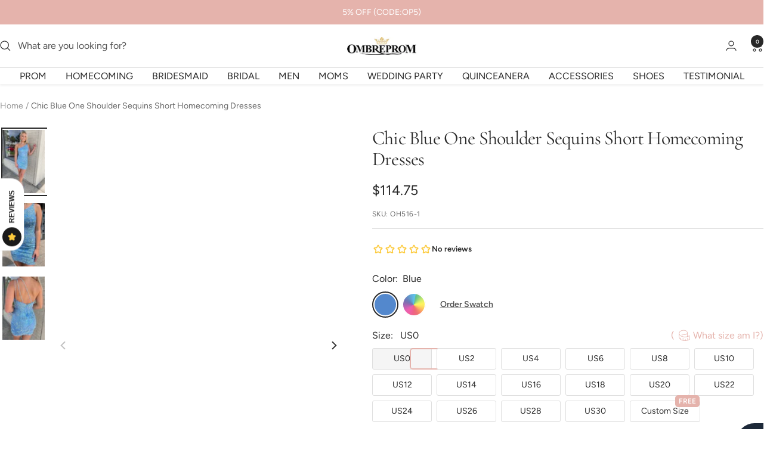

--- FILE ---
content_type: text/html; charset=utf-8
request_url: https://www.ombreprom.com/products/chic-blue-one-shoulder-sequins-short-homecoming-dresses
body_size: 50875
content:
<!doctype html><html class="no-js" lang="en" dir="ltr">
  <head>
    <!-- Google tag (gtag.js) -->
<script async src="https://www.googletagmanager.com/gtag/js?id=AW-760688302"></script>
<script>
  window.dataLayer = window.dataLayer || [];
  function gtag(){dataLayer.push(arguments);}
  gtag('js', new Date());

  gtag('config', 'AW-760688302');
</script>
<script> 
 gtag('event', 'home', { 
 'send_to': 'AW-760688302', 
   }); 
 </script> 
    <meta name="p:domain_verify" content="936cf9b529b89b59ed5da91cdf484c27"/>
    
    <meta charset="utf-8">
    <meta name="viewport" content="width=device-width, initial-scale=1.0, height=device-height, minimum-scale=1.0, maximum-scale=1.0">
    <meta name="theme-color" content="#ffffff">
    <script>
     window.uetq = window.uetq || [];
     window.uetq.push('event', '', {"revenue_value":1,"currency":"USD"});
</script>

    <title>Chic Blue One Shoulder Sequins Short Homecoming Dresses</title><meta name="description" content="This stylish Chic Blue One Shoulder Sequins Short Homecoming Dress will have heads turning when you enter the room. Crafted from Sequins fabric and featuring a single shoulder design, this dress is sure to help you make a lasting impression."><link rel="canonical" href="https://www.ombreprom.com/products/chic-blue-one-shoulder-sequins-short-homecoming-dresses"><link rel="shortcut icon" href="//www.ombreprom.com/cdn/shop/files/ico_96x96.jpg?v=1614314022" type="image/png"><link rel="preconnect" href="https://cdn.shopify.com">
    <link rel="dns-prefetch" href="https://productreviews.shopifycdn.com">
    <link rel="dns-prefetch" href="https://www.google-analytics.com"><link rel="preconnect" href="https://fonts.shopifycdn.com" crossorigin><link rel="preload" as="style" href="//www.ombreprom.com/cdn/shop/t/24/assets/theme.css?v=106886707903047283181769411942">
    <link rel="preload" as="script" href="//www.ombreprom.com/cdn/shop/t/24/assets/vendor.js?v=32643890569905814191763272317">
    <link rel="preload" as="script" href="//www.ombreprom.com/cdn/shop/t/24/assets/theme.js?v=45779416088714645121763272317"><link rel="preload" as="fetch" href="/products/chic-blue-one-shoulder-sequins-short-homecoming-dresses.js" crossorigin><link rel="preload" as="script" href="//www.ombreprom.com/cdn/shop/t/24/assets/flickity.js?v=176646718982628074891763272317"><meta property="og:type" content="product">
  <meta property="og:title" content="Chic Blue One Shoulder Sequins Short Homecoming Dresses">
  <meta property="product:price:amount" content="114.75">
  <meta property="product:price:currency" content="USD"><meta property="og:image" content="http://www.ombreprom.com/cdn/shop/files/12b03370d6a141f7d1df9166fc039eb1_740x_3e5cca9b-8341-4931-93ae-c9c66432cbc8.jpg?v=1684219717">
  <meta property="og:image:secure_url" content="https://www.ombreprom.com/cdn/shop/files/12b03370d6a141f7d1df9166fc039eb1_740x_3e5cca9b-8341-4931-93ae-c9c66432cbc8.jpg?v=1684219717">
  <meta property="og:image:width" content="1000">
  <meta property="og:image:height" content="1502"><meta property="og:description" content="This stylish Chic Blue One Shoulder Sequins Short Homecoming Dress will have heads turning when you enter the room. Crafted from Sequins fabric and featuring a single shoulder design, this dress is sure to help you make a lasting impression."><meta property="og:url" content="https://www.ombreprom.com/products/chic-blue-one-shoulder-sequins-short-homecoming-dresses">
<meta property="og:site_name" content="Ombreprom"><meta name="twitter:card" content="summary"><meta name="twitter:title" content="Chic Blue One Shoulder Sequins Short Homecoming Dresses">
  <meta name="twitter:description" content="
Hi friend, welcome to our store! Hope you can find your perfect dresses here. We accept both Credit card and Paypal payment.
As a professional dress supplier, we are trying hard to make every dress perfect. Retail and wholesale are also warmly welcomed.
Service email:ombreprom.service@gmail.com




Condition
Brand new, Bodycon style.
Length: Short
Fabric: Sequins
Embellishment: Appliques
Color: picture color, and all the colors on our Color Chart are available.
Size: Standard size, please refer to our Size Chart,
Custom size: Measure Method
Closure: Zipper Back
Lining: Boned and Fully Lined.
Packing: Delicate box package or plastic bags.
It usually take 7-25 working days to finish the dress,the shipping time is 3-15 days .

Return:
This is our Return Policy
"><meta name="twitter:image" content="https://www.ombreprom.com/cdn/shop/files/12b03370d6a141f7d1df9166fc039eb1_740x_3e5cca9b-8341-4931-93ae-c9c66432cbc8_1200x1200_crop_center.jpg?v=1684219717">
  <meta name="twitter:image:alt" content="Chic Blue One Shoulder Sequins Short Homecoming Dresses">
    
  <script type="application/ld+json">
  {
    "@context": "https://schema.org",
    "@type": "Product",
    "productID": 6832709894224,
    "offers": [{
          "@type": "Offer",
          "name": "Blue",
          "availability":"https://schema.org/InStock",
          "price": 114.75,
          "priceCurrency": "USD",
          "priceValidUntil": "2026-02-08","sku": "OH516-1",
            "gtin12": "755469273693",
          "url": "/products/chic-blue-one-shoulder-sequins-short-homecoming-dresses?variant=40161191133264"
        },
{
          "@type": "Offer",
          "name": "Custom Color",
          "availability":"https://schema.org/InStock",
          "price": 114.75,
          "priceCurrency": "USD",
          "priceValidUntil": "2026-02-08","sku": "OH516-2",
            "gtin12": "755469273693",
          "url": "/products/chic-blue-one-shoulder-sequins-short-homecoming-dresses?variant=40161191166032"
        }
],"brand": {
      "@type": "Brand",
      "name": "Ombreprom"
    },
    "name": "Chic Blue One Shoulder Sequins Short Homecoming Dresses",
    "description": "\nHi friend, welcome to our store! Hope you can find your perfect dresses here. We accept both Credit card and Paypal payment.\nAs a professional dress supplier, we are trying hard to make every dress perfect. Retail and wholesale are also warmly welcomed.\nService email:ombreprom.service@gmail.com\n\n\n\n\nCondition\nBrand new, Bodycon style.\nLength: Short\nFabric: Sequins\nEmbellishment: Appliques\nColor: picture color, and all the colors on our Color Chart are available.\nSize: Standard size, please refer to our Size Chart,\nCustom size: Measure Method\nClosure: Zipper Back\nLining: Boned and Fully Lined.\nPacking: Delicate box package or plastic bags.\nIt usually take 7-25 working days to finish the dress,the shipping time is 3-15 days .\n\nReturn:\nThis is our Return Policy\n",
    "category": "Homecoming Dresses",
    "url": "/products/chic-blue-one-shoulder-sequins-short-homecoming-dresses",
    "sku": "OH516-1",
    "image": {
      "@type": "ImageObject",
      "url": "https://www.ombreprom.com/cdn/shop/files/12b03370d6a141f7d1df9166fc039eb1_740x_3e5cca9b-8341-4931-93ae-c9c66432cbc8.jpg?v=1684219717&width=1024",
      "image": "https://www.ombreprom.com/cdn/shop/files/12b03370d6a141f7d1df9166fc039eb1_740x_3e5cca9b-8341-4931-93ae-c9c66432cbc8.jpg?v=1684219717&width=1024",
      "name": "Chic Blue One Shoulder Sequins Short Homecoming Dresses",
      "width": "1024",
      "height": "1024"
    }
  }
  </script>



  <script type="application/ld+json">
  {
    "@context": "https://schema.org",
    "@type": "BreadcrumbList",
  "itemListElement": [{
      "@type": "ListItem",
      "position": 1,
      "name": "Home",
      "item": "https://www.ombreprom.com"
    },{
          "@type": "ListItem",
          "position": 2,
          "name": "Chic Blue One Shoulder Sequins Short Homecoming Dresses",
          "item": "https://www.ombreprom.com/products/chic-blue-one-shoulder-sequins-short-homecoming-dresses"
        }]
  }
  </script>


    <link rel="preload" href="//www.ombreprom.com/cdn/fonts/cormorant/cormorant_n4.bd66e8e0031690b46374315bd1c15a17a8dcd450.woff2" as="font" type="font/woff2" crossorigin><link rel="preload" href="//www.ombreprom.com/cdn/fonts/figtree/figtree_n4.3c0838aba1701047e60be6a99a1b0a40ce9b8419.woff2" as="font" type="font/woff2" crossorigin><style>
  /* Typography (heading) */
  @font-face {
  font-family: Cormorant;
  font-weight: 400;
  font-style: normal;
  font-display: swap;
  src: url("//www.ombreprom.com/cdn/fonts/cormorant/cormorant_n4.bd66e8e0031690b46374315bd1c15a17a8dcd450.woff2") format("woff2"),
       url("//www.ombreprom.com/cdn/fonts/cormorant/cormorant_n4.e5604516683cb4cc166c001f2ff5f387255e3b45.woff") format("woff");
}

@font-face {
  font-family: Cormorant;
  font-weight: 400;
  font-style: italic;
  font-display: swap;
  src: url("//www.ombreprom.com/cdn/fonts/cormorant/cormorant_i4.0b95f138bb9694e184a2ebaf079dd59cf448e2d3.woff2") format("woff2"),
       url("//www.ombreprom.com/cdn/fonts/cormorant/cormorant_i4.75684eb0a368d69688996f5f8e72c62747e6c249.woff") format("woff");
}

/* Typography (body) */
  @font-face {
  font-family: Figtree;
  font-weight: 400;
  font-style: normal;
  font-display: swap;
  src: url("//www.ombreprom.com/cdn/fonts/figtree/figtree_n4.3c0838aba1701047e60be6a99a1b0a40ce9b8419.woff2") format("woff2"),
       url("//www.ombreprom.com/cdn/fonts/figtree/figtree_n4.c0575d1db21fc3821f17fd6617d3dee552312137.woff") format("woff");
}

@font-face {
  font-family: Figtree;
  font-weight: 400;
  font-style: italic;
  font-display: swap;
  src: url("//www.ombreprom.com/cdn/fonts/figtree/figtree_i4.89f7a4275c064845c304a4cf8a4a586060656db2.woff2") format("woff2"),
       url("//www.ombreprom.com/cdn/fonts/figtree/figtree_i4.6f955aaaafc55a22ffc1f32ecf3756859a5ad3e2.woff") format("woff");
}

@font-face {
  font-family: Figtree;
  font-weight: 600;
  font-style: normal;
  font-display: swap;
  src: url("//www.ombreprom.com/cdn/fonts/figtree/figtree_n6.9d1ea52bb49a0a86cfd1b0383d00f83d3fcc14de.woff2") format("woff2"),
       url("//www.ombreprom.com/cdn/fonts/figtree/figtree_n6.f0fcdea525a0e47b2ae4ab645832a8e8a96d31d3.woff") format("woff");
}

@font-face {
  font-family: Figtree;
  font-weight: 600;
  font-style: italic;
  font-display: swap;
  src: url("//www.ombreprom.com/cdn/fonts/figtree/figtree_i6.702baae75738b446cfbed6ac0d60cab7b21e61ba.woff2") format("woff2"),
       url("//www.ombreprom.com/cdn/fonts/figtree/figtree_i6.6b8dc40d16c9905d29525156e284509f871ce8f9.woff") format("woff");
}

:root {--heading-color: 40, 40, 40;
    --text-color: 40, 40, 40;
    --background: 255, 255, 255;
    --secondary-background: 245, 245, 245;
    --border-color: 223, 223, 223;
    --border-color-darker: 169, 169, 169;
    --success-color: 46, 158, 123;
    --success-background: 213, 236, 229;
    --error-color: 222, 42, 42;
    --error-background: 253, 240, 240;
    --primary-button-background: 229, 179, 172;
    --primary-button-text-color: 255, 255, 255;
    --secondary-button-background: 243, 255, 52;
    --secondary-button-text-color: 40, 40, 40;
    --product-star-rating: 246, 164, 41;
    --product-on-sale-accent: 222, 42, 42;
    --product-sold-out-accent: 111, 113, 155;
    --product-custom-label-background: 64, 93, 230;
    --product-custom-label-text-color: 255, 255, 255;
    --product-custom-label-2-background: 243, 255, 52;
    --product-custom-label-2-text-color: 0, 0, 0;
    --product-low-stock-text-color: 222, 42, 42;
    --product-in-stock-text-color: 46, 158, 123;
    --loading-bar-background: 40, 40, 40;

    /* We duplicate some "base" colors as root colors, which is useful to use on drawer elements or popover without. Those should not be overridden to avoid issues */
    --root-heading-color: 40, 40, 40;
    --root-text-color: 40, 40, 40;
    --root-background: 255, 255, 255;
    --root-border-color: 223, 223, 223;
    --root-primary-button-background: 229, 179, 172;
    --root-primary-button-text-color: 255, 255, 255;

    --base-font-size: 16px;
    --heading-font-family: Cormorant, serif;
    --heading-font-weight: 400;
    --heading-font-style: normal;
    --heading-text-transform: normal;
    --text-font-family: Figtree, sans-serif;
    --text-font-weight: 400;
    --text-font-style: normal;
    --text-font-bold-weight: 600;

    /* Typography (font size) */
    --heading-xxsmall-font-size: 10px;
    --heading-xsmall-font-size: 10px;
    --heading-small-font-size: 11px;
    --heading-large-font-size: 32px;
    --heading-h1-font-size: 32px;
    --heading-h2-font-size: 28px;
    --heading-h3-font-size: 26px;
    --heading-h4-font-size: 22px;
    --heading-h5-font-size: 18px;
    --heading-h6-font-size: 16px;

    /* Control the look and feel of the theme by changing radius of various elements */
    --button-border-radius: 30px;
    --block-border-radius: 0px;
    --block-border-radius-reduced: 0px;
    --color-swatch-border-radius: 100%;

    /* Button size */
    --button-height: 48px;
    --button-small-height: 40px;

    /* Form related */
    --form-input-field-height: 48px;
    --form-input-gap: 16px;
    --form-submit-margin: 24px;

    /* Product listing related variables */
    --product-list-block-spacing: 32px;

    /* Video related */
    --play-button-background: 255, 255, 255;
    --play-button-arrow: 40, 40, 40;

    /* RTL support */
    --transform-logical-flip: 1;
    --transform-origin-start: left;
    --transform-origin-end: right;

    /* Other */
    --zoom-cursor-svg-url: url(//www.ombreprom.com/cdn/shop/t/24/assets/zoom-cursor.svg?v=136775695256070090141763272317);
    --arrow-right-svg-url: url(//www.ombreprom.com/cdn/shop/t/24/assets/arrow-right.svg?v=144367008792694446971763272317);
    --arrow-left-svg-url: url(//www.ombreprom.com/cdn/shop/t/24/assets/arrow-left.svg?v=71618988802776696341763272317);

    /* Some useful variables that we can reuse in our CSS. Some explanation are needed for some of them:
       - container-max-width-minus-gutters: represents the container max width without the edge gutters
       - container-outer-width: considering the screen width, represent all the space outside the container
       - container-outer-margin: same as container-outer-width but get set to 0 inside a container
       - container-inner-width: the effective space inside the container (minus gutters)
       - grid-column-width: represents the width of a single column of the grid
       - vertical-breather: this is a variable that defines the global "spacing" between sections, and inside the section
                            to create some "breath" and minimum spacing
     */
    --container-max-width: 1600px;
    --container-gutter: 12px;
    --container-max-width-minus-gutters: calc(var(--container-max-width) - (var(--container-gutter)) * 2);
    --container-outer-width: max(calc((100vw - var(--container-max-width-minus-gutters)) / 2), var(--container-gutter));
    --container-outer-margin: var(--container-outer-width);
    --container-inner-width: calc(100vw - var(--container-outer-width) * 2);

    --grid-column-count: 10;
    --grid-gap: 24px;
    --grid-column-width: calc((100vw - var(--container-outer-width) * 2 - var(--grid-gap) * (var(--grid-column-count) - 1)) / var(--grid-column-count));

    --vertical-breather: 48px;
    --vertical-breather-tight: 48px;

    /* Shopify related variables */
    --payment-terms-background-color: #ffffff;
  }

  @media screen and (min-width: 741px) {
    :root {
      --container-gutter: 40px;
      --grid-column-count: 20;
      --vertical-breather: 64px;
      --vertical-breather-tight: 64px;

      /* Typography (font size) */
      --heading-xsmall-font-size: 11px;
      --heading-small-font-size: 12px;
      --heading-large-font-size: 48px;
      --heading-h1-font-size: 48px;
      --heading-h2-font-size: 36px;
      --heading-h3-font-size: 30px;
      --heading-h4-font-size: 22px;
      --heading-h5-font-size: 18px;
      --heading-h6-font-size: 16px;

      /* Form related */
      --form-input-field-height: 52px;
      --form-submit-margin: 32px;

      /* Button size */
      --button-height: 52px;
      --button-small-height: 44px;
    }
  }

  @media screen and (min-width: 1200px) {
    :root {
      --vertical-breather: 80px;
      --vertical-breather-tight: 64px;
      --product-list-block-spacing: 48px;

      /* Typography */
      --heading-large-font-size: 58px;
      --heading-h1-font-size: 50px;
      --heading-h2-font-size: 44px;
      --heading-h3-font-size: 32px;
      --heading-h4-font-size: 26px;
      --heading-h5-font-size: 22px;
      --heading-h6-font-size: 16px;
    }
  }

  @media screen and (min-width: 1600px) {
    :root {
      --vertical-breather: 90px;
      --vertical-breather-tight: 64px;
    }
  }
</style>
    <script>
  // This allows to expose several variables to the global scope, to be used in scripts
  window.themeVariables = {
    settings: {
      direction: "ltr",
      pageType: "product",
      cartCount: 0,
      moneyFormat: "\u003cspan class=money\u003e${{amount}}\u003c\/span\u003e",
      moneyWithCurrencyFormat: "\u003cspan class=money\u003e${{amount}} USD\u003c\/span\u003e",
      showVendor: false,
      discountMode: "percentage",
      currencyCodeEnabled: false,
      cartType: "drawer",
      cartCurrency: "USD",
      mobileZoomFactor: 2.5
    },

    routes: {
      host: "www.ombreprom.com",
      rootUrl: "\/",
      rootUrlWithoutSlash: '',
      cartUrl: "\/cart",
      cartAddUrl: "\/cart\/add",
      cartChangeUrl: "\/cart\/change",
      searchUrl: "\/search",
      predictiveSearchUrl: "\/search\/suggest",
      productRecommendationsUrl: "\/recommendations\/products"
    },

    strings: {
      accessibilityDelete: "Delete",
      accessibilityClose: "Close",
      collectionSoldOut: "Sold out",
      collectionDiscount: "Save @savings@",
      productSalePrice: "Sale price",
      productRegularPrice: "Regular price",
      productFormUnavailable: "Unavailable",
      productFormSoldOut: "Sold out",
      productFormPreOrder: "Pre-order",
      productFormAddToCart: "Add to cart",
      searchNoResults: "No results could be found.",
      searchNewSearch: "New search",
      searchProducts: "Products",
      searchArticles: "Journal",
      searchPages: "Pages",
      searchCollections: "Collections",
      cartViewCart: "View cart",
      cartItemAdded: "Item added to your cart!",
      cartItemAddedShort: "Added to your cart!",
      cartAddOrderNote: "Add order note",
      cartEditOrderNote: "Edit order note",
      shippingEstimatorNoResults: "Sorry, we do not ship to your address.",
      shippingEstimatorOneResult: "There is one shipping rate for your address:",
      shippingEstimatorMultipleResults: "There are several shipping rates for your address:",
      shippingEstimatorError: "One or more error occurred while retrieving shipping rates:"
    },

    libs: {
      flickity: "\/\/www.ombreprom.com\/cdn\/shop\/t\/24\/assets\/flickity.js?v=176646718982628074891763272317",
      photoswipe: "\/\/www.ombreprom.com\/cdn\/shop\/t\/24\/assets\/photoswipe.js?v=132268647426145925301763272317",
      qrCode: "\/\/www.ombreprom.com\/cdn\/shopifycloud\/storefront\/assets\/themes_support\/vendor\/qrcode-3f2b403b.js"
    },

    breakpoints: {
      phone: 'screen and (max-width: 740px)',
      tablet: 'screen and (min-width: 741px) and (max-width: 999px)',
      tabletAndUp: 'screen and (min-width: 741px)',
      pocket: 'screen and (max-width: 999px)',
      lap: 'screen and (min-width: 1000px) and (max-width: 1199px)',
      lapAndUp: 'screen and (min-width: 1000px)',
      desktop: 'screen and (min-width: 1200px)',
      wide: 'screen and (min-width: 1400px)'
    }
  };

  window.addEventListener('pageshow', async () => {
    const cartContent = await (await fetch(`${window.themeVariables.routes.cartUrl}.js`, {cache: 'reload'})).json();
    document.documentElement.dispatchEvent(new CustomEvent('cart:refresh', {detail: {cart: cartContent}}));
  });

  if ('noModule' in HTMLScriptElement.prototype) {
    // Old browsers (like IE) that does not support module will be considered as if not executing JS at all
    document.documentElement.className = document.documentElement.className.replace('no-js', 'js');

    requestAnimationFrame(() => {
      const viewportHeight = (window.visualViewport ? window.visualViewport.height : document.documentElement.clientHeight);
      document.documentElement.style.setProperty('--window-height',viewportHeight + 'px');
    });
  }// We save the product ID in local storage to be eventually used for recently viewed section
    try {
      const items = JSON.parse(localStorage.getItem('theme:recently-viewed-products') || '[]');

      // We check if the current product already exists, and if it does not, we add it at the start
      if (!items.includes(6832709894224)) {
        items.unshift(6832709894224);
      }

      localStorage.setItem('theme:recently-viewed-products', JSON.stringify(items.slice(0, 20)));
    } catch (e) {
      // Safari in private mode does not allow setting item, we silently fail
    }</script>

    <link rel="stylesheet" href="//www.ombreprom.com/cdn/shop/t/24/assets/theme.css?v=106886707903047283181769411942">
    
    <link href="//www.ombreprom.com/cdn/shop/t/24/assets/product-style.css?v=132220442398937722471768313521" rel="stylesheet" type="text/css" media="all" />
    
    <script src="//www.ombreprom.com/cdn/shop/t/24/assets/vendor.js?v=32643890569905814191763272317" defer></script>
    <script src="//www.ombreprom.com/cdn/shop/t/24/assets/theme.js?v=45779416088714645121763272317" defer></script>
    <script src="//www.ombreprom.com/cdn/shop/t/24/assets/custom.js?v=140584651134958776981763272317" defer></script>

    
  <script src="//www.ombreprom.com/cdn/shop/t/24/assets/flickity.pkgd.min.js?v=150127477227704026021763272317" ></script>
    
    <script>window.performance && window.performance.mark && window.performance.mark('shopify.content_for_header.start');</script><meta id="shopify-digital-wallet" name="shopify-digital-wallet" content="/16994441/digital_wallets/dialog">
<meta name="shopify-checkout-api-token" content="31adab473162e453b49000b735436ae5">
<meta id="in-context-paypal-metadata" data-shop-id="16994441" data-venmo-supported="false" data-environment="production" data-locale="en_US" data-paypal-v4="true" data-currency="USD">
<link rel="alternate" hreflang="x-default" href="https://www.ombreprom.com/products/chic-blue-one-shoulder-sequins-short-homecoming-dresses">
<link rel="alternate" hreflang="en" href="https://www.ombreprom.com/products/chic-blue-one-shoulder-sequins-short-homecoming-dresses">
<link rel="alternate" hreflang="en-CA" href="https://www.ombreprom.com/en-ca/products/chic-blue-one-shoulder-sequins-short-homecoming-dresses">
<link rel="alternate" hreflang="en-GB" href="https://www.ombreprom.com/en-gb/products/chic-blue-one-shoulder-sequins-short-homecoming-dresses">
<link rel="alternate" type="application/json+oembed" href="https://www.ombreprom.com/products/chic-blue-one-shoulder-sequins-short-homecoming-dresses.oembed">
<script async="async" src="/checkouts/internal/preloads.js?locale=en-US"></script>
<script id="shopify-features" type="application/json">{"accessToken":"31adab473162e453b49000b735436ae5","betas":["rich-media-storefront-analytics"],"domain":"www.ombreprom.com","predictiveSearch":true,"shopId":16994441,"locale":"en"}</script>
<script>var Shopify = Shopify || {};
Shopify.shop = "carashop.myshopify.com";
Shopify.locale = "en";
Shopify.currency = {"active":"USD","rate":"1.0"};
Shopify.country = "US";
Shopify.theme = {"name":"Ombreprom 2025 颜色组合版本","id":128247529552,"schema_name":"Cicinia","schema_version":"3.1.0","theme_store_id":null,"role":"main"};
Shopify.theme.handle = "null";
Shopify.theme.style = {"id":null,"handle":null};
Shopify.cdnHost = "www.ombreprom.com/cdn";
Shopify.routes = Shopify.routes || {};
Shopify.routes.root = "/";</script>
<script type="module">!function(o){(o.Shopify=o.Shopify||{}).modules=!0}(window);</script>
<script>!function(o){function n(){var o=[];function n(){o.push(Array.prototype.slice.apply(arguments))}return n.q=o,n}var t=o.Shopify=o.Shopify||{};t.loadFeatures=n(),t.autoloadFeatures=n()}(window);</script>
<script id="shop-js-analytics" type="application/json">{"pageType":"product"}</script>
<script defer="defer" async type="module" src="//www.ombreprom.com/cdn/shopifycloud/shop-js/modules/v2/client.init-shop-cart-sync_WVOgQShq.en.esm.js"></script>
<script defer="defer" async type="module" src="//www.ombreprom.com/cdn/shopifycloud/shop-js/modules/v2/chunk.common_C_13GLB1.esm.js"></script>
<script defer="defer" async type="module" src="//www.ombreprom.com/cdn/shopifycloud/shop-js/modules/v2/chunk.modal_CLfMGd0m.esm.js"></script>
<script type="module">
  await import("//www.ombreprom.com/cdn/shopifycloud/shop-js/modules/v2/client.init-shop-cart-sync_WVOgQShq.en.esm.js");
await import("//www.ombreprom.com/cdn/shopifycloud/shop-js/modules/v2/chunk.common_C_13GLB1.esm.js");
await import("//www.ombreprom.com/cdn/shopifycloud/shop-js/modules/v2/chunk.modal_CLfMGd0m.esm.js");

  window.Shopify.SignInWithShop?.initShopCartSync?.({"fedCMEnabled":true,"windoidEnabled":true});

</script>
<script>(function() {
  var isLoaded = false;
  function asyncLoad() {
    if (isLoaded) return;
    isLoaded = true;
    var urls = ["\/\/code.tidio.co\/chtmrzhmry8mzxdohus3z4r6y3illsig.js?shop=carashop.myshopify.com","https:\/\/img0.socialshopwave.com\/ssw-empty.js?shop=carashop.myshopify.com"];
    for (var i = 0; i < urls.length; i++) {
      var s = document.createElement('script');
      s.type = 'text/javascript';
      s.async = true;
      s.src = urls[i];
      var x = document.getElementsByTagName('script')[0];
      x.parentNode.insertBefore(s, x);
    }
  };
  if(window.attachEvent) {
    window.attachEvent('onload', asyncLoad);
  } else {
    window.addEventListener('load', asyncLoad, false);
  }
})();</script>
<script id="__st">var __st={"a":16994441,"offset":28800,"reqid":"94badb32-c255-4fef-a3bf-80614ce329c9-1769694094","pageurl":"www.ombreprom.com\/products\/chic-blue-one-shoulder-sequins-short-homecoming-dresses","u":"b5316918b0e7","p":"product","rtyp":"product","rid":6832709894224};</script>
<script>window.ShopifyPaypalV4VisibilityTracking = true;</script>
<script id="captcha-bootstrap">!function(){'use strict';const t='contact',e='account',n='new_comment',o=[[t,t],['blogs',n],['comments',n],[t,'customer']],c=[[e,'customer_login'],[e,'guest_login'],[e,'recover_customer_password'],[e,'create_customer']],r=t=>t.map((([t,e])=>`form[action*='/${t}']:not([data-nocaptcha='true']) input[name='form_type'][value='${e}']`)).join(','),a=t=>()=>t?[...document.querySelectorAll(t)].map((t=>t.form)):[];function s(){const t=[...o],e=r(t);return a(e)}const i='password',u='form_key',d=['recaptcha-v3-token','g-recaptcha-response','h-captcha-response',i],f=()=>{try{return window.sessionStorage}catch{return}},m='__shopify_v',_=t=>t.elements[u];function p(t,e,n=!1){try{const o=window.sessionStorage,c=JSON.parse(o.getItem(e)),{data:r}=function(t){const{data:e,action:n}=t;return t[m]||n?{data:e,action:n}:{data:t,action:n}}(c);for(const[e,n]of Object.entries(r))t.elements[e]&&(t.elements[e].value=n);n&&o.removeItem(e)}catch(o){console.error('form repopulation failed',{error:o})}}const l='form_type',E='cptcha';function T(t){t.dataset[E]=!0}const w=window,h=w.document,L='Shopify',v='ce_forms',y='captcha';let A=!1;((t,e)=>{const n=(g='f06e6c50-85a8-45c8-87d0-21a2b65856fe',I='https://cdn.shopify.com/shopifycloud/storefront-forms-hcaptcha/ce_storefront_forms_captcha_hcaptcha.v1.5.2.iife.js',D={infoText:'Protected by hCaptcha',privacyText:'Privacy',termsText:'Terms'},(t,e,n)=>{const o=w[L][v],c=o.bindForm;if(c)return c(t,g,e,D).then(n);var r;o.q.push([[t,g,e,D],n]),r=I,A||(h.body.append(Object.assign(h.createElement('script'),{id:'captcha-provider',async:!0,src:r})),A=!0)});var g,I,D;w[L]=w[L]||{},w[L][v]=w[L][v]||{},w[L][v].q=[],w[L][y]=w[L][y]||{},w[L][y].protect=function(t,e){n(t,void 0,e),T(t)},Object.freeze(w[L][y]),function(t,e,n,w,h,L){const[v,y,A,g]=function(t,e,n){const i=e?o:[],u=t?c:[],d=[...i,...u],f=r(d),m=r(i),_=r(d.filter((([t,e])=>n.includes(e))));return[a(f),a(m),a(_),s()]}(w,h,L),I=t=>{const e=t.target;return e instanceof HTMLFormElement?e:e&&e.form},D=t=>v().includes(t);t.addEventListener('submit',(t=>{const e=I(t);if(!e)return;const n=D(e)&&!e.dataset.hcaptchaBound&&!e.dataset.recaptchaBound,o=_(e),c=g().includes(e)&&(!o||!o.value);(n||c)&&t.preventDefault(),c&&!n&&(function(t){try{if(!f())return;!function(t){const e=f();if(!e)return;const n=_(t);if(!n)return;const o=n.value;o&&e.removeItem(o)}(t);const e=Array.from(Array(32),(()=>Math.random().toString(36)[2])).join('');!function(t,e){_(t)||t.append(Object.assign(document.createElement('input'),{type:'hidden',name:u})),t.elements[u].value=e}(t,e),function(t,e){const n=f();if(!n)return;const o=[...t.querySelectorAll(`input[type='${i}']`)].map((({name:t})=>t)),c=[...d,...o],r={};for(const[a,s]of new FormData(t).entries())c.includes(a)||(r[a]=s);n.setItem(e,JSON.stringify({[m]:1,action:t.action,data:r}))}(t,e)}catch(e){console.error('failed to persist form',e)}}(e),e.submit())}));const S=(t,e)=>{t&&!t.dataset[E]&&(n(t,e.some((e=>e===t))),T(t))};for(const o of['focusin','change'])t.addEventListener(o,(t=>{const e=I(t);D(e)&&S(e,y())}));const B=e.get('form_key'),M=e.get(l),P=B&&M;t.addEventListener('DOMContentLoaded',(()=>{const t=y();if(P)for(const e of t)e.elements[l].value===M&&p(e,B);[...new Set([...A(),...v().filter((t=>'true'===t.dataset.shopifyCaptcha))])].forEach((e=>S(e,t)))}))}(h,new URLSearchParams(w.location.search),n,t,e,['guest_login'])})(!0,!0)}();</script>
<script integrity="sha256-4kQ18oKyAcykRKYeNunJcIwy7WH5gtpwJnB7kiuLZ1E=" data-source-attribution="shopify.loadfeatures" defer="defer" src="//www.ombreprom.com/cdn/shopifycloud/storefront/assets/storefront/load_feature-a0a9edcb.js" crossorigin="anonymous"></script>
<script data-source-attribution="shopify.dynamic_checkout.dynamic.init">var Shopify=Shopify||{};Shopify.PaymentButton=Shopify.PaymentButton||{isStorefrontPortableWallets:!0,init:function(){window.Shopify.PaymentButton.init=function(){};var t=document.createElement("script");t.src="https://www.ombreprom.com/cdn/shopifycloud/portable-wallets/latest/portable-wallets.en.js",t.type="module",document.head.appendChild(t)}};
</script>
<script data-source-attribution="shopify.dynamic_checkout.buyer_consent">
  function portableWalletsHideBuyerConsent(e){var t=document.getElementById("shopify-buyer-consent"),n=document.getElementById("shopify-subscription-policy-button");t&&n&&(t.classList.add("hidden"),t.setAttribute("aria-hidden","true"),n.removeEventListener("click",e))}function portableWalletsShowBuyerConsent(e){var t=document.getElementById("shopify-buyer-consent"),n=document.getElementById("shopify-subscription-policy-button");t&&n&&(t.classList.remove("hidden"),t.removeAttribute("aria-hidden"),n.addEventListener("click",e))}window.Shopify?.PaymentButton&&(window.Shopify.PaymentButton.hideBuyerConsent=portableWalletsHideBuyerConsent,window.Shopify.PaymentButton.showBuyerConsent=portableWalletsShowBuyerConsent);
</script>
<script>
  function portableWalletsCleanup(e){e&&e.src&&console.error("Failed to load portable wallets script "+e.src);var t=document.querySelectorAll("shopify-accelerated-checkout .shopify-payment-button__skeleton, shopify-accelerated-checkout-cart .wallet-cart-button__skeleton"),e=document.getElementById("shopify-buyer-consent");for(let e=0;e<t.length;e++)t[e].remove();e&&e.remove()}function portableWalletsNotLoadedAsModule(e){e instanceof ErrorEvent&&"string"==typeof e.message&&e.message.includes("import.meta")&&"string"==typeof e.filename&&e.filename.includes("portable-wallets")&&(window.removeEventListener("error",portableWalletsNotLoadedAsModule),window.Shopify.PaymentButton.failedToLoad=e,"loading"===document.readyState?document.addEventListener("DOMContentLoaded",window.Shopify.PaymentButton.init):window.Shopify.PaymentButton.init())}window.addEventListener("error",portableWalletsNotLoadedAsModule);
</script>

<script type="module" src="https://www.ombreprom.com/cdn/shopifycloud/portable-wallets/latest/portable-wallets.en.js" onError="portableWalletsCleanup(this)" crossorigin="anonymous"></script>
<script nomodule>
  document.addEventListener("DOMContentLoaded", portableWalletsCleanup);
</script>

<link id="shopify-accelerated-checkout-styles" rel="stylesheet" media="screen" href="https://www.ombreprom.com/cdn/shopifycloud/portable-wallets/latest/accelerated-checkout-backwards-compat.css" crossorigin="anonymous">
<style id="shopify-accelerated-checkout-cart">
        #shopify-buyer-consent {
  margin-top: 1em;
  display: inline-block;
  width: 100%;
}

#shopify-buyer-consent.hidden {
  display: none;
}

#shopify-subscription-policy-button {
  background: none;
  border: none;
  padding: 0;
  text-decoration: underline;
  font-size: inherit;
  cursor: pointer;
}

#shopify-subscription-policy-button::before {
  box-shadow: none;
}

      </style>

<script>window.performance && window.performance.mark && window.performance.mark('shopify.content_for_header.end');</script>
  <!-- BEGIN app block: shopify://apps/simprosys-google-shopping-feed/blocks/core_settings_block/1f0b859e-9fa6-4007-97e8-4513aff5ff3b --><!-- BEGIN: GSF App Core Tags & Scripts by Simprosys Google Shopping Feed -->

    <!-- BEGIN app snippet: gsf_verification_code -->


    <meta name="p:domain_verify" content="936cf9b529b89b59ed5da91cdf484c27" />

<!-- END app snippet -->









<!-- END: GSF App Core Tags & Scripts by Simprosys Google Shopping Feed -->
<!-- END app block --><!-- BEGIN app block: shopify://apps/blocky-fraud-blocker/blocks/app-embed/aa25b3bf-c2c5-4359-aa61-7836c225c5a9 -->
<script async src="https://app.blocky-app.com/get_script/?shop_url=carashop.myshopify.com"></script>


<!-- END app block --><link href="https://monorail-edge.shopifysvc.com" rel="dns-prefetch">
<script>(function(){if ("sendBeacon" in navigator && "performance" in window) {try {var session_token_from_headers = performance.getEntriesByType('navigation')[0].serverTiming.find(x => x.name == '_s').description;} catch {var session_token_from_headers = undefined;}var session_cookie_matches = document.cookie.match(/_shopify_s=([^;]*)/);var session_token_from_cookie = session_cookie_matches && session_cookie_matches.length === 2 ? session_cookie_matches[1] : "";var session_token = session_token_from_headers || session_token_from_cookie || "";function handle_abandonment_event(e) {var entries = performance.getEntries().filter(function(entry) {return /monorail-edge.shopifysvc.com/.test(entry.name);});if (!window.abandonment_tracked && entries.length === 0) {window.abandonment_tracked = true;var currentMs = Date.now();var navigation_start = performance.timing.navigationStart;var payload = {shop_id: 16994441,url: window.location.href,navigation_start,duration: currentMs - navigation_start,session_token,page_type: "product"};window.navigator.sendBeacon("https://monorail-edge.shopifysvc.com/v1/produce", JSON.stringify({schema_id: "online_store_buyer_site_abandonment/1.1",payload: payload,metadata: {event_created_at_ms: currentMs,event_sent_at_ms: currentMs}}));}}window.addEventListener('pagehide', handle_abandonment_event);}}());</script>
<script id="web-pixels-manager-setup">(function e(e,d,r,n,o){if(void 0===o&&(o={}),!Boolean(null===(a=null===(i=window.Shopify)||void 0===i?void 0:i.analytics)||void 0===a?void 0:a.replayQueue)){var i,a;window.Shopify=window.Shopify||{};var t=window.Shopify;t.analytics=t.analytics||{};var s=t.analytics;s.replayQueue=[],s.publish=function(e,d,r){return s.replayQueue.push([e,d,r]),!0};try{self.performance.mark("wpm:start")}catch(e){}var l=function(){var e={modern:/Edge?\/(1{2}[4-9]|1[2-9]\d|[2-9]\d{2}|\d{4,})\.\d+(\.\d+|)|Firefox\/(1{2}[4-9]|1[2-9]\d|[2-9]\d{2}|\d{4,})\.\d+(\.\d+|)|Chrom(ium|e)\/(9{2}|\d{3,})\.\d+(\.\d+|)|(Maci|X1{2}).+ Version\/(15\.\d+|(1[6-9]|[2-9]\d|\d{3,})\.\d+)([,.]\d+|)( \(\w+\)|)( Mobile\/\w+|) Safari\/|Chrome.+OPR\/(9{2}|\d{3,})\.\d+\.\d+|(CPU[ +]OS|iPhone[ +]OS|CPU[ +]iPhone|CPU IPhone OS|CPU iPad OS)[ +]+(15[._]\d+|(1[6-9]|[2-9]\d|\d{3,})[._]\d+)([._]\d+|)|Android:?[ /-](13[3-9]|1[4-9]\d|[2-9]\d{2}|\d{4,})(\.\d+|)(\.\d+|)|Android.+Firefox\/(13[5-9]|1[4-9]\d|[2-9]\d{2}|\d{4,})\.\d+(\.\d+|)|Android.+Chrom(ium|e)\/(13[3-9]|1[4-9]\d|[2-9]\d{2}|\d{4,})\.\d+(\.\d+|)|SamsungBrowser\/([2-9]\d|\d{3,})\.\d+/,legacy:/Edge?\/(1[6-9]|[2-9]\d|\d{3,})\.\d+(\.\d+|)|Firefox\/(5[4-9]|[6-9]\d|\d{3,})\.\d+(\.\d+|)|Chrom(ium|e)\/(5[1-9]|[6-9]\d|\d{3,})\.\d+(\.\d+|)([\d.]+$|.*Safari\/(?![\d.]+ Edge\/[\d.]+$))|(Maci|X1{2}).+ Version\/(10\.\d+|(1[1-9]|[2-9]\d|\d{3,})\.\d+)([,.]\d+|)( \(\w+\)|)( Mobile\/\w+|) Safari\/|Chrome.+OPR\/(3[89]|[4-9]\d|\d{3,})\.\d+\.\d+|(CPU[ +]OS|iPhone[ +]OS|CPU[ +]iPhone|CPU IPhone OS|CPU iPad OS)[ +]+(10[._]\d+|(1[1-9]|[2-9]\d|\d{3,})[._]\d+)([._]\d+|)|Android:?[ /-](13[3-9]|1[4-9]\d|[2-9]\d{2}|\d{4,})(\.\d+|)(\.\d+|)|Mobile Safari.+OPR\/([89]\d|\d{3,})\.\d+\.\d+|Android.+Firefox\/(13[5-9]|1[4-9]\d|[2-9]\d{2}|\d{4,})\.\d+(\.\d+|)|Android.+Chrom(ium|e)\/(13[3-9]|1[4-9]\d|[2-9]\d{2}|\d{4,})\.\d+(\.\d+|)|Android.+(UC? ?Browser|UCWEB|U3)[ /]?(15\.([5-9]|\d{2,})|(1[6-9]|[2-9]\d|\d{3,})\.\d+)\.\d+|SamsungBrowser\/(5\.\d+|([6-9]|\d{2,})\.\d+)|Android.+MQ{2}Browser\/(14(\.(9|\d{2,})|)|(1[5-9]|[2-9]\d|\d{3,})(\.\d+|))(\.\d+|)|K[Aa][Ii]OS\/(3\.\d+|([4-9]|\d{2,})\.\d+)(\.\d+|)/},d=e.modern,r=e.legacy,n=navigator.userAgent;return n.match(d)?"modern":n.match(r)?"legacy":"unknown"}(),u="modern"===l?"modern":"legacy",c=(null!=n?n:{modern:"",legacy:""})[u],f=function(e){return[e.baseUrl,"/wpm","/b",e.hashVersion,"modern"===e.buildTarget?"m":"l",".js"].join("")}({baseUrl:d,hashVersion:r,buildTarget:u}),m=function(e){var d=e.version,r=e.bundleTarget,n=e.surface,o=e.pageUrl,i=e.monorailEndpoint;return{emit:function(e){var a=e.status,t=e.errorMsg,s=(new Date).getTime(),l=JSON.stringify({metadata:{event_sent_at_ms:s},events:[{schema_id:"web_pixels_manager_load/3.1",payload:{version:d,bundle_target:r,page_url:o,status:a,surface:n,error_msg:t},metadata:{event_created_at_ms:s}}]});if(!i)return console&&console.warn&&console.warn("[Web Pixels Manager] No Monorail endpoint provided, skipping logging."),!1;try{return self.navigator.sendBeacon.bind(self.navigator)(i,l)}catch(e){}var u=new XMLHttpRequest;try{return u.open("POST",i,!0),u.setRequestHeader("Content-Type","text/plain"),u.send(l),!0}catch(e){return console&&console.warn&&console.warn("[Web Pixels Manager] Got an unhandled error while logging to Monorail."),!1}}}}({version:r,bundleTarget:l,surface:e.surface,pageUrl:self.location.href,monorailEndpoint:e.monorailEndpoint});try{o.browserTarget=l,function(e){var d=e.src,r=e.async,n=void 0===r||r,o=e.onload,i=e.onerror,a=e.sri,t=e.scriptDataAttributes,s=void 0===t?{}:t,l=document.createElement("script"),u=document.querySelector("head"),c=document.querySelector("body");if(l.async=n,l.src=d,a&&(l.integrity=a,l.crossOrigin="anonymous"),s)for(var f in s)if(Object.prototype.hasOwnProperty.call(s,f))try{l.dataset[f]=s[f]}catch(e){}if(o&&l.addEventListener("load",o),i&&l.addEventListener("error",i),u)u.appendChild(l);else{if(!c)throw new Error("Did not find a head or body element to append the script");c.appendChild(l)}}({src:f,async:!0,onload:function(){if(!function(){var e,d;return Boolean(null===(d=null===(e=window.Shopify)||void 0===e?void 0:e.analytics)||void 0===d?void 0:d.initialized)}()){var d=window.webPixelsManager.init(e)||void 0;if(d){var r=window.Shopify.analytics;r.replayQueue.forEach((function(e){var r=e[0],n=e[1],o=e[2];d.publishCustomEvent(r,n,o)})),r.replayQueue=[],r.publish=d.publishCustomEvent,r.visitor=d.visitor,r.initialized=!0}}},onerror:function(){return m.emit({status:"failed",errorMsg:"".concat(f," has failed to load")})},sri:function(e){var d=/^sha384-[A-Za-z0-9+/=]+$/;return"string"==typeof e&&d.test(e)}(c)?c:"",scriptDataAttributes:o}),m.emit({status:"loading"})}catch(e){m.emit({status:"failed",errorMsg:(null==e?void 0:e.message)||"Unknown error"})}}})({shopId: 16994441,storefrontBaseUrl: "https://www.ombreprom.com",extensionsBaseUrl: "https://extensions.shopifycdn.com/cdn/shopifycloud/web-pixels-manager",monorailEndpoint: "https://monorail-edge.shopifysvc.com/unstable/produce_batch",surface: "storefront-renderer",enabledBetaFlags: ["2dca8a86"],webPixelsConfigList: [{"id":"793575504","configuration":"{\"shop_url\": \"carashop.myshopify.com\", \"backend_url\": \"https:\/\/app.blocky-app.com\/record_cart_ip\"}","eventPayloadVersion":"v1","runtimeContext":"STRICT","scriptVersion":"d6e6029302e4ac223de324212a5f8c26","type":"APP","apiClientId":5096093,"privacyPurposes":["ANALYTICS","MARKETING","SALE_OF_DATA"],"dataSharingAdjustments":{"protectedCustomerApprovalScopes":["read_customer_address","read_customer_email","read_customer_name","read_customer_personal_data","read_customer_phone"]}},{"id":"790626384","configuration":"{\"config\":\"{\\\"google_tag_ids\\\":[\\\"G-R884CWE422\\\"],\\\"target_country\\\":\\\"ZZ\\\",\\\"gtag_events\\\":[{\\\"type\\\":\\\"begin_checkout\\\",\\\"action_label\\\":[\\\"G-R884CWE422\\\",\\\"AW-760688302\\\/7sK1CPiRj-wbEK7d3OoC\\\",\\\"AW-760688302\\\"]},{\\\"type\\\":\\\"search\\\",\\\"action_label\\\":[\\\"G-R884CWE422\\\",\\\"AW-760688302\\\/6QJjCISSj-wbEK7d3OoC\\\",\\\"AW-760688302\\\"]},{\\\"type\\\":\\\"view_item\\\",\\\"action_label\\\":[\\\"G-R884CWE422\\\",\\\"AW-760688302\\\/MHDACIGSj-wbEK7d3OoC\\\",\\\"AW-760688302\\\"]},{\\\"type\\\":\\\"purchase\\\",\\\"action_label\\\":[\\\"G-R884CWE422\\\",\\\"AW-760688302\\\/lW3mCLyHmbEZEK7d3OoC\\\",\\\"AW-760688302\\\"]},{\\\"type\\\":\\\"page_view\\\",\\\"action_label\\\":[\\\"G-R884CWE422\\\",\\\"AW-760688302\\\/aNmWCP6Rj-wbEK7d3OoC\\\",\\\"AW-760688302\\\"]},{\\\"type\\\":\\\"add_payment_info\\\",\\\"action_label\\\":[\\\"G-R884CWE422\\\",\\\"AW-760688302\\\/25uYCMmVj-wbEK7d3OoC\\\",\\\"AW-760688302\\\"]},{\\\"type\\\":\\\"add_to_cart\\\",\\\"action_label\\\":[\\\"G-R884CWE422\\\",\\\"AW-760688302\\\/NNzMCPuRj-wbEK7d3OoC\\\",\\\"AW-760688302\\\"]}],\\\"enable_monitoring_mode\\\":false}\"}","eventPayloadVersion":"v1","runtimeContext":"OPEN","scriptVersion":"b2a88bafab3e21179ed38636efcd8a93","type":"APP","apiClientId":1780363,"privacyPurposes":[],"dataSharingAdjustments":{"protectedCustomerApprovalScopes":["read_customer_address","read_customer_email","read_customer_name","read_customer_personal_data","read_customer_phone"]}},{"id":"695763024","configuration":"{\"tagID\":\"2614450569418\"}","eventPayloadVersion":"v1","runtimeContext":"STRICT","scriptVersion":"18031546ee651571ed29edbe71a3550b","type":"APP","apiClientId":3009811,"privacyPurposes":["ANALYTICS","MARKETING","SALE_OF_DATA"],"dataSharingAdjustments":{"protectedCustomerApprovalScopes":["read_customer_address","read_customer_email","read_customer_name","read_customer_personal_data","read_customer_phone"]}},{"id":"608272464","configuration":"{\"account_ID\":\"284150\",\"google_analytics_tracking_tag\":\"1\",\"measurement_id\":\"2\",\"api_secret\":\"3\",\"shop_settings\":\"{\\\"custom_pixel_script\\\":\\\"https:\\\\\\\/\\\\\\\/storage.googleapis.com\\\\\\\/gsf-scripts\\\\\\\/custom-pixels\\\\\\\/carashop.js\\\"}\"}","eventPayloadVersion":"v1","runtimeContext":"LAX","scriptVersion":"c6b888297782ed4a1cba19cda43d6625","type":"APP","apiClientId":1558137,"privacyPurposes":[],"dataSharingAdjustments":{"protectedCustomerApprovalScopes":["read_customer_address","read_customer_email","read_customer_name","read_customer_personal_data","read_customer_phone"]}},{"id":"506888272","configuration":"{\"accountID\":\"facebook-web-pixel-live\",\"omegaFacebookData\":\"{\\\"listPixel\\\":[]}\"}","eventPayloadVersion":"v1","runtimeContext":"STRICT","scriptVersion":"c21985cb4b5655a78550b0e09131a7b2","type":"APP","apiClientId":3325251,"privacyPurposes":["ANALYTICS","MARKETING","SALE_OF_DATA"],"dataSharingAdjustments":{"protectedCustomerApprovalScopes":["read_customer_address","read_customer_email","read_customer_name","read_customer_personal_data","read_customer_phone"]}},{"id":"502431824","configuration":"{\"pixel_id\":\"1709877536336332\",\"pixel_type\":\"facebook_pixel\"}","eventPayloadVersion":"v1","runtimeContext":"OPEN","scriptVersion":"ca16bc87fe92b6042fbaa3acc2fbdaa6","type":"APP","apiClientId":2329312,"privacyPurposes":["ANALYTICS","MARKETING","SALE_OF_DATA"],"dataSharingAdjustments":{"protectedCustomerApprovalScopes":["read_customer_address","read_customer_email","read_customer_name","read_customer_personal_data","read_customer_phone"]}},{"id":"33194064","eventPayloadVersion":"v1","runtimeContext":"LAX","scriptVersion":"1","type":"CUSTOM","privacyPurposes":["MARKETING"],"name":"Meta pixel (migrated)"},{"id":"87326800","eventPayloadVersion":"1","runtimeContext":"LAX","scriptVersion":"1","type":"CUSTOM","privacyPurposes":["ANALYTICS","MARKETING","SALE_OF_DATA"],"name":"Custom Pixels by Simprosys"},{"id":"shopify-app-pixel","configuration":"{}","eventPayloadVersion":"v1","runtimeContext":"STRICT","scriptVersion":"0450","apiClientId":"shopify-pixel","type":"APP","privacyPurposes":["ANALYTICS","MARKETING"]},{"id":"shopify-custom-pixel","eventPayloadVersion":"v1","runtimeContext":"LAX","scriptVersion":"0450","apiClientId":"shopify-pixel","type":"CUSTOM","privacyPurposes":["ANALYTICS","MARKETING"]}],isMerchantRequest: false,initData: {"shop":{"name":"Ombreprom","paymentSettings":{"currencyCode":"USD"},"myshopifyDomain":"carashop.myshopify.com","countryCode":"CN","storefrontUrl":"https:\/\/www.ombreprom.com"},"customer":null,"cart":null,"checkout":null,"productVariants":[{"price":{"amount":114.75,"currencyCode":"USD"},"product":{"title":"Chic Blue One Shoulder Sequins Short Homecoming Dresses","vendor":"Ombreprom","id":"6832709894224","untranslatedTitle":"Chic Blue One Shoulder Sequins Short Homecoming Dresses","url":"\/products\/chic-blue-one-shoulder-sequins-short-homecoming-dresses","type":"Homecoming Dresses"},"id":"40161191133264","image":{"src":"\/\/www.ombreprom.com\/cdn\/shop\/files\/12b03370d6a141f7d1df9166fc039eb1_740x_3e5cca9b-8341-4931-93ae-c9c66432cbc8.jpg?v=1684219717"},"sku":"OH516-1","title":"Blue","untranslatedTitle":"Blue"},{"price":{"amount":114.75,"currencyCode":"USD"},"product":{"title":"Chic Blue One Shoulder Sequins Short Homecoming Dresses","vendor":"Ombreprom","id":"6832709894224","untranslatedTitle":"Chic Blue One Shoulder Sequins Short Homecoming Dresses","url":"\/products\/chic-blue-one-shoulder-sequins-short-homecoming-dresses","type":"Homecoming Dresses"},"id":"40161191166032","image":{"src":"\/\/www.ombreprom.com\/cdn\/shop\/files\/12b03370d6a141f7d1df9166fc039eb1_740x_3e5cca9b-8341-4931-93ae-c9c66432cbc8.jpg?v=1684219717"},"sku":"OH516-2","title":"Custom Color","untranslatedTitle":"Custom Color"}],"purchasingCompany":null},},"https://www.ombreprom.com/cdn","1d2a099fw23dfb22ep557258f5m7a2edbae",{"modern":"","legacy":""},{"shopId":"16994441","storefrontBaseUrl":"https:\/\/www.ombreprom.com","extensionBaseUrl":"https:\/\/extensions.shopifycdn.com\/cdn\/shopifycloud\/web-pixels-manager","surface":"storefront-renderer","enabledBetaFlags":"[\"2dca8a86\"]","isMerchantRequest":"false","hashVersion":"1d2a099fw23dfb22ep557258f5m7a2edbae","publish":"custom","events":"[[\"page_viewed\",{}],[\"product_viewed\",{\"productVariant\":{\"price\":{\"amount\":114.75,\"currencyCode\":\"USD\"},\"product\":{\"title\":\"Chic Blue One Shoulder Sequins Short Homecoming Dresses\",\"vendor\":\"Ombreprom\",\"id\":\"6832709894224\",\"untranslatedTitle\":\"Chic Blue One Shoulder Sequins Short Homecoming Dresses\",\"url\":\"\/products\/chic-blue-one-shoulder-sequins-short-homecoming-dresses\",\"type\":\"Homecoming Dresses\"},\"id\":\"40161191133264\",\"image\":{\"src\":\"\/\/www.ombreprom.com\/cdn\/shop\/files\/12b03370d6a141f7d1df9166fc039eb1_740x_3e5cca9b-8341-4931-93ae-c9c66432cbc8.jpg?v=1684219717\"},\"sku\":\"OH516-1\",\"title\":\"Blue\",\"untranslatedTitle\":\"Blue\"}}]]"});</script><script>
  window.ShopifyAnalytics = window.ShopifyAnalytics || {};
  window.ShopifyAnalytics.meta = window.ShopifyAnalytics.meta || {};
  window.ShopifyAnalytics.meta.currency = 'USD';
  var meta = {"product":{"id":6832709894224,"gid":"gid:\/\/shopify\/Product\/6832709894224","vendor":"Ombreprom","type":"Homecoming Dresses","handle":"chic-blue-one-shoulder-sequins-short-homecoming-dresses","variants":[{"id":40161191133264,"price":11475,"name":"Chic Blue One Shoulder Sequins Short Homecoming Dresses - Blue","public_title":"Blue","sku":"OH516-1"},{"id":40161191166032,"price":11475,"name":"Chic Blue One Shoulder Sequins Short Homecoming Dresses - Custom Color","public_title":"Custom Color","sku":"OH516-2"}],"remote":false},"page":{"pageType":"product","resourceType":"product","resourceId":6832709894224,"requestId":"94badb32-c255-4fef-a3bf-80614ce329c9-1769694094"}};
  for (var attr in meta) {
    window.ShopifyAnalytics.meta[attr] = meta[attr];
  }
</script>
<script class="analytics">
  (function () {
    var customDocumentWrite = function(content) {
      var jquery = null;

      if (window.jQuery) {
        jquery = window.jQuery;
      } else if (window.Checkout && window.Checkout.$) {
        jquery = window.Checkout.$;
      }

      if (jquery) {
        jquery('body').append(content);
      }
    };

    var hasLoggedConversion = function(token) {
      if (token) {
        return document.cookie.indexOf('loggedConversion=' + token) !== -1;
      }
      return false;
    }

    var setCookieIfConversion = function(token) {
      if (token) {
        var twoMonthsFromNow = new Date(Date.now());
        twoMonthsFromNow.setMonth(twoMonthsFromNow.getMonth() + 2);

        document.cookie = 'loggedConversion=' + token + '; expires=' + twoMonthsFromNow;
      }
    }

    var trekkie = window.ShopifyAnalytics.lib = window.trekkie = window.trekkie || [];
    if (trekkie.integrations) {
      return;
    }
    trekkie.methods = [
      'identify',
      'page',
      'ready',
      'track',
      'trackForm',
      'trackLink'
    ];
    trekkie.factory = function(method) {
      return function() {
        var args = Array.prototype.slice.call(arguments);
        args.unshift(method);
        trekkie.push(args);
        return trekkie;
      };
    };
    for (var i = 0; i < trekkie.methods.length; i++) {
      var key = trekkie.methods[i];
      trekkie[key] = trekkie.factory(key);
    }
    trekkie.load = function(config) {
      trekkie.config = config || {};
      trekkie.config.initialDocumentCookie = document.cookie;
      var first = document.getElementsByTagName('script')[0];
      var script = document.createElement('script');
      script.type = 'text/javascript';
      script.onerror = function(e) {
        var scriptFallback = document.createElement('script');
        scriptFallback.type = 'text/javascript';
        scriptFallback.onerror = function(error) {
                var Monorail = {
      produce: function produce(monorailDomain, schemaId, payload) {
        var currentMs = new Date().getTime();
        var event = {
          schema_id: schemaId,
          payload: payload,
          metadata: {
            event_created_at_ms: currentMs,
            event_sent_at_ms: currentMs
          }
        };
        return Monorail.sendRequest("https://" + monorailDomain + "/v1/produce", JSON.stringify(event));
      },
      sendRequest: function sendRequest(endpointUrl, payload) {
        // Try the sendBeacon API
        if (window && window.navigator && typeof window.navigator.sendBeacon === 'function' && typeof window.Blob === 'function' && !Monorail.isIos12()) {
          var blobData = new window.Blob([payload], {
            type: 'text/plain'
          });

          if (window.navigator.sendBeacon(endpointUrl, blobData)) {
            return true;
          } // sendBeacon was not successful

        } // XHR beacon

        var xhr = new XMLHttpRequest();

        try {
          xhr.open('POST', endpointUrl);
          xhr.setRequestHeader('Content-Type', 'text/plain');
          xhr.send(payload);
        } catch (e) {
          console.log(e);
        }

        return false;
      },
      isIos12: function isIos12() {
        return window.navigator.userAgent.lastIndexOf('iPhone; CPU iPhone OS 12_') !== -1 || window.navigator.userAgent.lastIndexOf('iPad; CPU OS 12_') !== -1;
      }
    };
    Monorail.produce('monorail-edge.shopifysvc.com',
      'trekkie_storefront_load_errors/1.1',
      {shop_id: 16994441,
      theme_id: 128247529552,
      app_name: "storefront",
      context_url: window.location.href,
      source_url: "//www.ombreprom.com/cdn/s/trekkie.storefront.a804e9514e4efded663580eddd6991fcc12b5451.min.js"});

        };
        scriptFallback.async = true;
        scriptFallback.src = '//www.ombreprom.com/cdn/s/trekkie.storefront.a804e9514e4efded663580eddd6991fcc12b5451.min.js';
        first.parentNode.insertBefore(scriptFallback, first);
      };
      script.async = true;
      script.src = '//www.ombreprom.com/cdn/s/trekkie.storefront.a804e9514e4efded663580eddd6991fcc12b5451.min.js';
      first.parentNode.insertBefore(script, first);
    };
    trekkie.load(
      {"Trekkie":{"appName":"storefront","development":false,"defaultAttributes":{"shopId":16994441,"isMerchantRequest":null,"themeId":128247529552,"themeCityHash":"4159933770906742891","contentLanguage":"en","currency":"USD","eventMetadataId":"7f19fa41-d73a-4cf3-8382-e4a63c194726"},"isServerSideCookieWritingEnabled":true,"monorailRegion":"shop_domain","enabledBetaFlags":["65f19447","b5387b81"]},"Session Attribution":{},"S2S":{"facebookCapiEnabled":true,"source":"trekkie-storefront-renderer","apiClientId":580111}}
    );

    var loaded = false;
    trekkie.ready(function() {
      if (loaded) return;
      loaded = true;

      window.ShopifyAnalytics.lib = window.trekkie;

      var originalDocumentWrite = document.write;
      document.write = customDocumentWrite;
      try { window.ShopifyAnalytics.merchantGoogleAnalytics.call(this); } catch(error) {};
      document.write = originalDocumentWrite;

      window.ShopifyAnalytics.lib.page(null,{"pageType":"product","resourceType":"product","resourceId":6832709894224,"requestId":"94badb32-c255-4fef-a3bf-80614ce329c9-1769694094","shopifyEmitted":true});

      var match = window.location.pathname.match(/checkouts\/(.+)\/(thank_you|post_purchase)/)
      var token = match? match[1]: undefined;
      if (!hasLoggedConversion(token)) {
        setCookieIfConversion(token);
        window.ShopifyAnalytics.lib.track("Viewed Product",{"currency":"USD","variantId":40161191133264,"productId":6832709894224,"productGid":"gid:\/\/shopify\/Product\/6832709894224","name":"Chic Blue One Shoulder Sequins Short Homecoming Dresses - Blue","price":"114.75","sku":"OH516-1","brand":"Ombreprom","variant":"Blue","category":"Homecoming Dresses","nonInteraction":true,"remote":false},undefined,undefined,{"shopifyEmitted":true});
      window.ShopifyAnalytics.lib.track("monorail:\/\/trekkie_storefront_viewed_product\/1.1",{"currency":"USD","variantId":40161191133264,"productId":6832709894224,"productGid":"gid:\/\/shopify\/Product\/6832709894224","name":"Chic Blue One Shoulder Sequins Short Homecoming Dresses - Blue","price":"114.75","sku":"OH516-1","brand":"Ombreprom","variant":"Blue","category":"Homecoming Dresses","nonInteraction":true,"remote":false,"referer":"https:\/\/www.ombreprom.com\/products\/chic-blue-one-shoulder-sequins-short-homecoming-dresses"});
      }
    });


        var eventsListenerScript = document.createElement('script');
        eventsListenerScript.async = true;
        eventsListenerScript.src = "//www.ombreprom.com/cdn/shopifycloud/storefront/assets/shop_events_listener-3da45d37.js";
        document.getElementsByTagName('head')[0].appendChild(eventsListenerScript);

})();</script>
  <script>
  if (!window.ga || (window.ga && typeof window.ga !== 'function')) {
    window.ga = function ga() {
      (window.ga.q = window.ga.q || []).push(arguments);
      if (window.Shopify && window.Shopify.analytics && typeof window.Shopify.analytics.publish === 'function') {
        window.Shopify.analytics.publish("ga_stub_called", {}, {sendTo: "google_osp_migration"});
      }
      console.error("Shopify's Google Analytics stub called with:", Array.from(arguments), "\nSee https://help.shopify.com/manual/promoting-marketing/pixels/pixel-migration#google for more information.");
    };
    if (window.Shopify && window.Shopify.analytics && typeof window.Shopify.analytics.publish === 'function') {
      window.Shopify.analytics.publish("ga_stub_initialized", {}, {sendTo: "google_osp_migration"});
    }
  }
</script>
<script
  defer
  src="https://www.ombreprom.com/cdn/shopifycloud/perf-kit/shopify-perf-kit-3.1.0.min.js"
  data-application="storefront-renderer"
  data-shop-id="16994441"
  data-render-region="gcp-us-east1"
  data-page-type="product"
  data-theme-instance-id="128247529552"
  data-theme-name="Cicinia"
  data-theme-version="3.1.0"
  data-monorail-region="shop_domain"
  data-resource-timing-sampling-rate="10"
  data-shs="true"
  data-shs-beacon="true"
  data-shs-export-with-fetch="true"
  data-shs-logs-sample-rate="1"
  data-shs-beacon-endpoint="https://www.ombreprom.com/api/collect"
></script>
</head><body class="no-focus-outline  features--image-zoom" data-instant-allow-query-string>
    <svg class="visually-hidden">
      <linearGradient id="rating-star-gradient-half">
        <stop offset="50%" stop-color="rgb(var(--product-star-rating))" />
        <stop offset="50%" stop-color="rgb(var(--product-star-rating))" stop-opacity="0.4" />
      </linearGradient>
    </svg>

    <a href="#main" class="visually-hidden skip-to-content">Skip to content</a>
    <loading-bar class="loading-bar"></loading-bar><!-- BEGIN sections: header-group -->
<div id="shopify-section-sections--15823703572560__announcement-bar" class="shopify-section shopify-section-group-header-group shopify-section--announcement-bar"><style>
  :root {
    --enable-sticky-announcement-bar: 0;
  }

  #shopify-section-sections--15823703572560__announcement-bar {
    --heading-color: 255, 255, 255;
    --text-color: 255, 255, 255;
    --primary-button-background: 40, 40, 40;
    --primary-button-text-color: 255, 255, 255;
    --section-background: 229, 179, 172;position: relative;}

  @media screen and (min-width: 741px) {
    :root {
      --enable-sticky-announcement-bar: 0;
    }

    #shopify-section-sections--15823703572560__announcement-bar {position: relative;
        z-index: unset;}
  }
</style><section>
    <announcement-bar  class="announcement-bar "><div class="announcement-bar__list"><announcement-bar-item   class="announcement-bar__item" ><div class="announcement-bar__message text--xsmall"><div><p>5% OFF (CODE:OP5)</p></div></div></announcement-bar-item></div></announcement-bar>
  </section>

  <script>
    document.documentElement.style.setProperty('--announcement-bar-height', document.getElementById('shopify-section-sections--15823703572560__announcement-bar').clientHeight + 'px');
  </script></div><div id="shopify-section-sections--15823703572560__header" class="shopify-section shopify-section-group-header-group shopify-section--header"><style>
  :root {
    --enable-sticky-header: 1;
    --enable-transparent-header: 0;
    --loading-bar-background: 40, 40, 40; /* Prevent the loading bar to be invisible */
  }

  #shopify-section-sections--15823703572560__header {--header-background: 255, 255, 255;
    --header-text-color: 40, 40, 40;
    --header-border-color: 223, 223, 223;
    --reduce-header-padding: 1;position: -webkit-sticky;
      position: sticky;
      top: 0;z-index: 4;
  }.shopify-section--announcement-bar ~ #shopify-section-sections--15823703572560__header {
      top: calc(var(--enable-sticky-announcement-bar, 0) * var(--announcement-bar-height, 0px));
    }#shopify-section-sections--15823703572560__header .header__logo-image {
    max-width: 100px;
  }

  @media screen and (min-width: 741px) {
    #shopify-section-sections--15823703572560__header .header__logo-image {
      max-width: 140px;
    }
  }

  @media screen and (min-width: 1200px) {}</style>

<store-header sticky  class="header header--bordered " role="banner"><div class="container" style="padding-inline: 18px;">
    <div class="header__wrapper">
      <!-- LEFT PART -->
      <nav class="header__inline-navigation" ><div class="header__icon-list hidden-desk"><button is="toggle-button" class="header__icon-wrapper tap-area hidden-desk" aria-controls="mobile-menu-drawer" aria-expanded="false">
              <span class="visually-hidden">Navigation</span><svg focusable="false" width="18" height="14" class="icon icon--header-hamburger   " viewBox="0 0 18 14">
        <path d="M0 1h18M0 13h18H0zm0-6h18H0z" fill="none" stroke="currentColor" stroke-width="1.2"></path>
      </svg></button><a href="/search" is="toggle-link" class="header__icon-wrapper tap-area hidden-lap hidden-desk" aria-controls="search-drawer" aria-expanded="false" aria-label="Search"><svg focusable="false" width="18" height="18" class="icon icon--header-search   " viewBox="0 0 18 18">
        <path d="M12.336 12.336c2.634-2.635 2.682-6.859.106-9.435-2.576-2.576-6.8-2.528-9.435.106C.373 5.642.325 9.866 2.901 12.442c2.576 2.576 6.8 2.528 9.435-.106zm0 0L17 17" fill="none" stroke="currentColor" stroke-width="1.2"></path>
      </svg></a>
        </div><div class="header__search-bar predictive-search hidden-pocket">
            <form class="predictive-search__form" action="/search" method="get" role="search">
              <input type="hidden" name="type" value="product"><svg focusable="false" width="18" height="18" class="icon icon--header-search   " viewBox="0 0 18 18">
        <path d="M12.336 12.336c2.634-2.635 2.682-6.859.106-9.435-2.576-2.576-6.8-2.528-9.435.106C.373 5.642.325 9.866 2.901 12.442c2.576 2.576 6.8 2.528 9.435-.106zm0 0L17 17" fill="none" stroke="currentColor" stroke-width="1.2"></path>
      </svg><input class="predictive-search__input" is="predictive-search-input" type="text" name="q" autocomplete="off" autocorrect="off" aria-controls="search-drawer" aria-expanded="false" aria-label="Search" placeholder="What are you looking for?">
            </form>
          </div></nav>

      <!-- LOGO PART --><span class="header__logo"><a class="header__logo-link" href="/"><span class="visually-hidden">Ombreprom</span>
            <img class="header__logo-image" width="150" height="32" src="//www.ombreprom.com/cdn/shop/files/2_890be978-5162-4366-ac3a-81b4e7d07d37_280x.jpg?v=1614313999" alt=""></a></span><!-- SECONDARY LINKS PART -->
      <div class="header__secondary-links"><div class="header__icon-list"><button is="toggle-button" class="header__icon-wrapper tap-area hidden-phone " aria-controls="newsletter-popup" aria-expanded="false">
            <span class="visually-hidden">Newsletter</span><svg focusable="false" width="20" height="16" class="icon icon--header-email   " viewBox="0 0 20 16">
        <path d="M19 4l-9 5-9-5" fill="none" stroke="currentColor" stroke-width="1.2"></path>
        <path stroke="currentColor" fill="none" stroke-width="1.2" d="M1 1h18v14H1z"></path>
      </svg></button><a href="https://shopify.com/16994441/account?locale=en&region_country=US" class="header__icon-wrapper tap-area hidden-phone " aria-label="Login"><svg focusable="false" width="18" height="17" class="icon icon--header-customer   " viewBox="0 0 18 17">
        <circle cx="9" cy="5" r="4" fill="none" stroke="currentColor" stroke-width="1.2" stroke-linejoin="round"></circle>
        <path d="M1 17v0a4 4 0 014-4h8a4 4 0 014 4v0" fill="none" stroke="currentColor" stroke-width="1.2"></path>
      </svg></a><a href="/cart" is="toggle-link" aria-controls="mini-cart" aria-expanded="false" class="header__icon-wrapper tap-area " aria-label="Cart" data-no-instant><svg focusable="false" width="21" height="20" class="icon icon--header-shopping-cart   " viewBox="0 0 21 20">
        <path d="M0 1H4L5 11H17L19 4H8" fill="none" stroke="currentColor" stroke-width="1.2"></path>
        <circle cx="6" cy="17" r="2" fill="none" stroke="currentColor" stroke-width="1.2"></circle>
        <circle cx="16" cy="17" r="2" fill="none" stroke="currentColor" stroke-width="1.2"></circle>
      </svg><cart-count class="header__cart-count header__cart-count--floating bubble-count" aria-hidden="true">0</cart-count>
          </a>
        </div></div>
    </div><nav class="header__bottom-navigation hidden-pocket hidden-lap" role="navigation">
        <desktop-navigation>
  <ul class="header__linklist list--unstyled " role="list"><li class="header__linklist-item has-dropdown" data-item-title="Prom">
        <a class="header__linklist-link link--animated" href="https://www.ombreprom.com/collections/prom-dresses-1" aria-controls="desktop-menu-1" aria-expanded="false">Prom</a><div hidden id="desktop-menu-1" class="mega-menu" >
              <div class="container">
                <div class="mega-menu__inner"><div class="mega-menu__columns-wrapper"><div class="mega-menu__column"><a href="https://www.ombreprom.com/collections/prom-dresses-1" class="mega-menu__title heading heading--small" style="font-size:15px;">All Prom Dresses</a><ul class="linklist list--unstyled" role="list"><li class="linklist__item">
                                  <a href="/collections/newest-prom-dresses" class="link--faded"><span style="color:#c64844">Prom Dresses 2026🔥</span></a>
                                </li><li class="linklist__item">
                                  <a href="/collections/best-selling-products" class="link--faded">Best Sellers</a>
                                </li><li class="linklist__item">
                                  <a href="/collections/new-arrival" class="link--faded">New Arrival🎉</a>
                                </li><li class="linklist__item">
                                  <a href="/collections/plus-size-prom-dress" class="link--faded">Plus Size Prom Dresses</a>
                                </li><li class="linklist__item">
                                  <a href="/collections/short-prom-dresses" class="link--faded">Short Prom Dresses</a>
                                </li><li class="linklist__item">
                                  <a href="/collections/prom-dresses" class="link--faded">Affordable Prom Dresses</a>
                                </li><li class="linklist__item">
                                  <a href="/collections/long-prom-dresses" class="link--faded">Long Prom Dresses</a>
                                </li><li class="linklist__item">
                                  <a href="/collections/high-low-prom-dresses" class="link--faded">High Low Prom Dresses</a>
                                </li><li class="linklist__item">
                                  <a href="/collections/long-sleeves-prom-dresses" class="link--faded">Long Sleeves Prom Dresses</a>
                                </li><li class="linklist__item">
                                  <a href="/collections/two-piece-prom-dresses" class="link--faded">Two Pieces Prom Dresses</a>
                                </li></ul></div><div class="mega-menu__column"><a href="/collections/prom-dresses-hot-sale" class="mega-menu__title heading heading--small" style="font-size:15px;">Shop By Color</a><ul class="linklist list--unstyled" role="list"><li class="linklist__item">
                                  <a href="https://www.ombreprom.com/search?q=Black+Prom+dress&options%5Bprefix%5D=last" class="link--faded">🖤Black Prom Dresses</a>
                                </li><li class="linklist__item">
                                  <a href="https://www.ombreprom.com/search?q=long+red+prom+dress&options%5Bprefix%5D=last" class="link--faded">💓Red Prom Dresses</a>
                                </li><li class="linklist__item">
                                  <a href="https://www.ombreprom.com/search?q=Blue+Prom+Dresses&options%5Bprefix%5D=last" class="link--faded">💙Blue Prom Dresses</a>
                                </li><li class="linklist__item">
                                  <a href="https://www.ombreprom.com/search?q=Pink+Prom+Dresses&options%5Bprefix%5D=last" class="link--faded">💗Pink Prom Dresses</a>
                                </li><li class="linklist__item">
                                  <a href="https://www.ombreprom.com/search?q=Green+Prom+Dresses&options%5Bprefix%5D=last" class="link--faded">💚Green Prom Dresses</a>
                                </li><li class="linklist__item">
                                  <a href="https://www.ombreprom.com/search?q=Yellow+Prom+Dresses&options%5Bprefix%5D=last" class="link--faded">💛Yellow Prom Dresses</a>
                                </li><li class="linklist__item">
                                  <a href="/collections/ombre-prom-dresses" class="link--faded">Ombre Prom Dresses</a>
                                </li></ul></div><div class="mega-menu__column"><a href="/collections/prom-dresses-hot-sale" class="mega-menu__title heading heading--small" style="font-size:15px;">Shop By Silhouette</a><ul class="linklist list--unstyled" role="list"><li class="linklist__item">
                                  <a href="/collections/mermaid-prom-dresses" class="link--faded">Mermaid Prom Dresses</a>
                                </li><li class="linklist__item">
                                  <a href="https://www.ombreprom.com/search?q=A+Line+Prom+Dress&options%5Bprefix%5D=last" class="link--faded">      A Line Prom Dresses</a>
                                </li><li class="linklist__item">
                                  <a href="https://www.ombreprom.com/search?q=Sheath+Prom+Dresses&options%5Bprefix%5D=last" class="link--faded">Sheath/Column Prom Dresses</a>
                                </li><li class="linklist__item">
                                  <a href="/collections/ball-gown-prom-dresses" class="link--faded">Ball Gown Prom Dresses</a>
                                </li></ul></div><div class="mega-menu__column"><a href="/collections/all-hot-sale-dresses" class="mega-menu__title heading heading--small" style="font-size:15px;">Special Occasions</a><ul class="linklist list--unstyled" role="list"><li class="linklist__item">
                                  <a href="/collections/evening-dresses" class="link--faded">Evening Dresses</a>
                                </li><li class="linklist__item">
                                  <a href="https://www.ombreprom.com/search?q=long+formal+dresses&options%5Bprefix%5D=last" class="link--faded">Formal Dresses</a>
                                </li><li class="linklist__item">
                                  <a href="https://www.ombreprom.com/search?q=sweet+16&options%5Bprefix%5D=last" class="link--faded">           Sweet 16 🎀</a>
                                </li><li class="linklist__item">
                                  <a href="/collections/homecoming-dress" class="link--faded">Homecoming Dresses</a>
                                </li><li class="linklist__item">
                                  <a href="https://www.ombreprom.com/search?q=Graduation+Dresses&options%5Bprefix%5D=last" class="link--faded">Graduation Dresses</a>
                                </li></ul></div></div></div>
              </div>
            </div></li><li class="header__linklist-item has-dropdown" data-item-title="Homecoming">
        <a class="header__linklist-link link--animated" href="/collections/homecoming-dress" aria-controls="desktop-menu-2" aria-expanded="false">Homecoming</a><ul hidden id="desktop-menu-2" class="nav-dropdown nav-dropdown--restrict list--unstyled" role="list"><li class="nav-dropdown__item ">
                <a class="nav-dropdown__link link--faded" href="/collections/homecoming-dress" >Homecoming Dresses</a></li><li class="nav-dropdown__item ">
                <a class="nav-dropdown__link link--faded" href="/collections/homecoming-dresses-2024" >Homecoming Dresses 2025</a></li><li class="nav-dropdown__item ">
                <a class="nav-dropdown__link link--faded" href="/collections/a-line-homecoming-dress" >A-line Homecoming Dresses</a></li><li class="nav-dropdown__item ">
                <a class="nav-dropdown__link link--faded" href="/collections/sequins-homecoming-dress" >Sequins Homecoming Dresses</a></li><li class="nav-dropdown__item ">
                <a class="nav-dropdown__link link--faded" href="/collections/short-homecoming-dress" >Short Homecoming Dresses</a></li><li class="nav-dropdown__item ">
                <a class="nav-dropdown__link link--faded" href="/collections/homecoming-dress-under-100" >Hoco Dresses under $100</a></li><li class="nav-dropdown__item ">
                <a class="nav-dropdown__link link--faded" href="/collections/black-homecoming-dress" >Black Homecoming Dresses</a></li><li class="nav-dropdown__item ">
                <a class="nav-dropdown__link link--faded" href="/collections/hot-pink-homecoming-dress" >Hot Pink Homecoming Dresses</a></li><li class="nav-dropdown__item ">
                <a class="nav-dropdown__link link--faded" href="/collections/green-homecoming-dresses" >Green Homecoming Dresses</a></li><li class="nav-dropdown__item ">
                <a class="nav-dropdown__link link--faded" href="/collections/one-shoulder-homecoming-dresses" >One Shoulder Hoco Dresses</a></li><li class="nav-dropdown__item ">
                <a class="nav-dropdown__link link--faded" href="/collections/red-homecoming-dresses" >Red Homecoming Dresses</a></li><li class="nav-dropdown__item ">
                <a class="nav-dropdown__link link--faded" href="/collections/cute-homecoming-dresses" >Cute Homecoming Dresses</a></li><li class="nav-dropdown__item ">
                <a class="nav-dropdown__link link--faded" href="/collections/bodycon-homecoming-dresses" >Bodycon Homecoming Dresses</a></li><li class="nav-dropdown__item ">
                <a class="nav-dropdown__link link--faded" href="/collections/satin-homecoming-dresses" >Satin Homecoming Dresses</a></li></ul></li><li class="header__linklist-item has-dropdown" data-item-title="Bridesmaid">
        <a class="header__linklist-link link--animated" href="/collections/bridesmaid-dresses-1" aria-controls="desktop-menu-3" aria-expanded="false">Bridesmaid</a><ul hidden id="desktop-menu-3" class="nav-dropdown nav-dropdown--restrict list--unstyled" role="list"><li class="nav-dropdown__item ">
                <a class="nav-dropdown__link link--faded" href="/collections/bridesmaid-dresses-1" >All Bridesmaid Dresses</a></li><li class="nav-dropdown__item ">
                <a class="nav-dropdown__link link--faded" href="/collections/affordable-bridesmaid-dresses" >Affordable Bridesmaid Dresses</a></li><li class="nav-dropdown__item ">
                <a class="nav-dropdown__link link--faded" href="/collections/plus-size-bridesmaid-dresses" >Plus Size Bridesmaid Dresses</a></li><li class="nav-dropdown__item ">
                <a class="nav-dropdown__link link--faded" href="/collections/chiffon-bridesmaid-dresses" >Chiffon Bridesmaid Dresses</a></li><li class="nav-dropdown__item ">
                <a class="nav-dropdown__link link--faded" href="/collections/velvet-bridesmaid-dresses" >Velvet Bridesmaid Dresses</a></li><li class="nav-dropdown__item ">
                <a class="nav-dropdown__link link--faded" href="/collections/long-bridesmaid-dresses" >Long Bridesmaid Dresses</a></li><li class="nav-dropdown__item ">
                <a class="nav-dropdown__link link--faded" href="/collections/ombre-bridesmaid-dresses" >Ombre Bridesmaid Dresses</a></li><li class="nav-dropdown__item ">
                <a class="nav-dropdown__link link--faded" href="/collections/swatches-fabrics" >Swatches & Fabric</a></li></ul></li><li class="header__linklist-item has-dropdown" data-item-title="Bridal">
        <a class="header__linklist-link link--animated" href="/collections/wedding-dresses" aria-controls="desktop-menu-4" aria-expanded="false">Bridal</a><ul hidden id="desktop-menu-4" class="nav-dropdown nav-dropdown--restrict list--unstyled" role="list"><li class="nav-dropdown__item ">
                <a class="nav-dropdown__link link--faded" href="/collections/wedding-dresses" >All Wedding Dresses</a></li><li class="nav-dropdown__item ">
                <a class="nav-dropdown__link link--faded" href="/collections/cheap-lace-wedding-dresses" >Cheap Wedding Dresses</a></li><li class="nav-dropdown__item ">
                <a class="nav-dropdown__link link--faded" href="/collections/beach-wedding-dresses" >Beach Wedding Dresses</a></li><li class="nav-dropdown__item ">
                <a class="nav-dropdown__link link--faded" href="/collections/boho-wedding-dresses" >Boho Wedding Dresses</a></li><li class="nav-dropdown__item ">
                <a class="nav-dropdown__link link--faded" href="/collections/chiffon-wedding-dresses" >Chiffon Wedding Dresses</a></li><li class="nav-dropdown__item ">
                <a class="nav-dropdown__link link--faded" href="/collections/ball-gown-wedding-dresses/Ball-Gown" >Ball Gown Wedding Dresses</a></li></ul></li><li class="header__linklist-item has-dropdown" data-item-title="Men">
        <a class="header__linklist-link link--animated" href="/collections/men" aria-controls="desktop-menu-5" aria-expanded="false">Men</a><ul hidden id="desktop-menu-5" class="nav-dropdown nav-dropdown--restrict list--unstyled" role="list"><li class="nav-dropdown__item ">
                <a class="nav-dropdown__link link--faded" href="/collections/mens-suits" >Men's Suits</a></li><li class="nav-dropdown__item ">
                <a class="nav-dropdown__link link--faded" href="/collections/mens-vest" >Men's Vest</a></li><li class="nav-dropdown__item ">
                <a class="nav-dropdown__link link--faded" href="/collections/mens-pants-1" >Men's Pants</a></li><li class="nav-dropdown__item ">
                <a class="nav-dropdown__link link--faded" href="/collections/tie" >Tie</a></li></ul></li><li class="header__linklist-item " data-item-title="MOMS">
        <a class="header__linklist-link link--animated" href="/collections/mother-of-the-bride-dresses-1" >MOMS</a></li><li class="header__linklist-item has-dropdown" data-item-title="Wedding Party ">
        <a class="header__linklist-link link--animated" href="/collections/wedding-party-dresses" aria-controls="desktop-menu-7" aria-expanded="false">Wedding Party </a><ul hidden id="desktop-menu-7" class="nav-dropdown nav-dropdown--restrict list--unstyled" role="list"><li class="nav-dropdown__item ">
                <a class="nav-dropdown__link link--faded" href="/collections/bridesmaid-dresses" >Bridesmaid Dresses</a></li><li class="nav-dropdown__item ">
                <a class="nav-dropdown__link link--faded" href="/collections/wedding-guest-dresses" >Wedding Guest Dresses</a></li><li class="nav-dropdown__item ">
                <a class="nav-dropdown__link link--faded" href="https://www.ombreprom.com/collections/flower-girl-dresses" >Flower Girl Dresses</a></li></ul></li><li class="header__linklist-item " data-item-title="Quinceanera">
        <a class="header__linklist-link link--animated" href="https://www.ombreprom.com/collections/quinceanera-dresses" >Quinceanera</a></li><li class="header__linklist-item has-dropdown" data-item-title="Accessories">
        <a class="header__linklist-link link--animated" href="/collections/accessories" aria-controls="desktop-menu-9" aria-expanded="false">Accessories</a><ul hidden id="desktop-menu-9" class="nav-dropdown nav-dropdown--restrict list--unstyled" role="list"><li class="nav-dropdown__item ">
                <a class="nav-dropdown__link link--faded" href="/collections/swatches-fabrics" >Swatches</a></li><li class="nav-dropdown__item ">
                <a class="nav-dropdown__link link--faded" href="/collections/wedding-veils" >Wedding Veils</a></li><li class="nav-dropdown__item ">
                <a class="nav-dropdown__link link--faded" href="/collections/robes" >Robes</a></li><li class="nav-dropdown__item ">
                <a class="nav-dropdown__link link--faded" href="/collections/tie" >Tie</a></li><li class="nav-dropdown__item ">
                <a class="nav-dropdown__link link--faded" href="/collections/sashes-belts" >Belts& Corset</a></li><li class="nav-dropdown__item ">
                <a class="nav-dropdown__link link--faded" href="/collections/bridal-headpieces" >Bridal Headpieces</a></li><li class="nav-dropdown__item ">
                <a class="nav-dropdown__link link--faded" href="/collections/clutches-handbags" >Clutches & Handbags</a></li><li class="nav-dropdown__item ">
                <a class="nav-dropdown__link link--faded" href="/collections/petticoats" >Petticoats </a></li></ul></li><li class="header__linklist-item " data-item-title="Shoes">
        <a class="header__linklist-link link--animated" href="/collections/wedding-shoes" >Shoes</a></li><li class="header__linklist-item " data-item-title="Testimonial">
        <a class="header__linklist-link link--animated" href="/pages/reviews" >Testimonial</a></li></ul>
</desktop-navigation>
      </nav></div>
</store-header><cart-notification global hidden class="cart-notification "></cart-notification><mobile-navigation append-body id="mobile-menu-drawer" class="drawer drawer--from-left">
  <span class="drawer__overlay"></span>

  <div class="drawer__header drawer__header--shadowed">
    <button type="button" class="drawer__close-button drawer__close-button--block tap-area" data-action="close" title="Close"><svg focusable="false" width="14" height="14" class="icon icon--close   " viewBox="0 0 14 14">
        <path d="M13 13L1 1M13 1L1 13" stroke="currentColor" stroke-width="1.2" fill="none"></path>
      </svg></button>
  </div>

  <div class="drawer__content">
    <ul class="mobile-nav list--unstyled" role="list"><li class="mobile-nav__item" data-level="1"><button is="toggle-button" class="mobile-nav__link heading h5" aria-controls="mobile-menu-1" aria-expanded="false">Prom<span class="animated-plus"></span>
            </button>

            <collapsible-content id="mobile-menu-1" class="collapsible"><ul class="mobile-nav list--unstyled" role="list"><li class="mobile-nav__item" data-level="2"><button is="toggle-button" class="mobile-nav__link" aria-controls="mobile-menu-1-1" aria-expanded="false">All Prom Dresses<span class="animated-plus"></span>
                        </button>

                        <collapsible-content id="mobile-menu-1-1" class="collapsible">
                          <ul class="mobile-nav list--unstyled" role="list"><li class="mobile-nav__item" data-level="3">
                                <a href="/collections/newest-prom-dresses" class="mobile-nav__link"><span style="color:#c64844">Prom Dresses 2026🔥</span></a>
                              </li><li class="mobile-nav__item" data-level="3">
                                <a href="/collections/best-selling-products" class="mobile-nav__link">Best Sellers</a>
                              </li><li class="mobile-nav__item" data-level="3">
                                <a href="/collections/new-arrival" class="mobile-nav__link">New Arrival🎉</a>
                              </li><li class="mobile-nav__item" data-level="3">
                                <a href="/collections/plus-size-prom-dress" class="mobile-nav__link">Plus Size Prom Dresses</a>
                              </li><li class="mobile-nav__item" data-level="3">
                                <a href="/collections/short-prom-dresses" class="mobile-nav__link">Short Prom Dresses</a>
                              </li><li class="mobile-nav__item" data-level="3">
                                <a href="/collections/prom-dresses" class="mobile-nav__link">Affordable Prom Dresses</a>
                              </li><li class="mobile-nav__item" data-level="3">
                                <a href="/collections/long-prom-dresses" class="mobile-nav__link">Long Prom Dresses</a>
                              </li><li class="mobile-nav__item" data-level="3">
                                <a href="/collections/high-low-prom-dresses" class="mobile-nav__link">High Low Prom Dresses</a>
                              </li><li class="mobile-nav__item" data-level="3">
                                <a href="/collections/long-sleeves-prom-dresses" class="mobile-nav__link">Long Sleeves Prom Dresses</a>
                              </li><li class="mobile-nav__item" data-level="3">
                                <a href="/collections/two-piece-prom-dresses" class="mobile-nav__link">Two Pieces Prom Dresses</a>
                              </li></ul>
                        </collapsible-content></li><li class="mobile-nav__item" data-level="2"><button is="toggle-button" class="mobile-nav__link" aria-controls="mobile-menu-1-2" aria-expanded="false">Shop By Color<span class="animated-plus"></span>
                        </button>

                        <collapsible-content id="mobile-menu-1-2" class="collapsible">
                          <ul class="mobile-nav list--unstyled" role="list"><li class="mobile-nav__item" data-level="3">
                                <a href="https://www.ombreprom.com/search?q=Black+Prom+dress&options%5Bprefix%5D=last" class="mobile-nav__link">🖤Black Prom Dresses</a>
                              </li><li class="mobile-nav__item" data-level="3">
                                <a href="https://www.ombreprom.com/search?q=long+red+prom+dress&options%5Bprefix%5D=last" class="mobile-nav__link">💓Red Prom Dresses</a>
                              </li><li class="mobile-nav__item" data-level="3">
                                <a href="https://www.ombreprom.com/search?q=Blue+Prom+Dresses&options%5Bprefix%5D=last" class="mobile-nav__link">💙Blue Prom Dresses</a>
                              </li><li class="mobile-nav__item" data-level="3">
                                <a href="https://www.ombreprom.com/search?q=Pink+Prom+Dresses&options%5Bprefix%5D=last" class="mobile-nav__link">💗Pink Prom Dresses</a>
                              </li><li class="mobile-nav__item" data-level="3">
                                <a href="https://www.ombreprom.com/search?q=Green+Prom+Dresses&options%5Bprefix%5D=last" class="mobile-nav__link">💚Green Prom Dresses</a>
                              </li><li class="mobile-nav__item" data-level="3">
                                <a href="https://www.ombreprom.com/search?q=Yellow+Prom+Dresses&options%5Bprefix%5D=last" class="mobile-nav__link">💛Yellow Prom Dresses</a>
                              </li><li class="mobile-nav__item" data-level="3">
                                <a href="/collections/ombre-prom-dresses" class="mobile-nav__link">Ombre Prom Dresses</a>
                              </li></ul>
                        </collapsible-content></li><li class="mobile-nav__item" data-level="2"><button is="toggle-button" class="mobile-nav__link" aria-controls="mobile-menu-1-3" aria-expanded="false">Shop By Silhouette<span class="animated-plus"></span>
                        </button>

                        <collapsible-content id="mobile-menu-1-3" class="collapsible">
                          <ul class="mobile-nav list--unstyled" role="list"><li class="mobile-nav__item" data-level="3">
                                <a href="/collections/mermaid-prom-dresses" class="mobile-nav__link">Mermaid Prom Dresses</a>
                              </li><li class="mobile-nav__item" data-level="3">
                                <a href="https://www.ombreprom.com/search?q=A+Line+Prom+Dress&options%5Bprefix%5D=last" class="mobile-nav__link">      A Line Prom Dresses</a>
                              </li><li class="mobile-nav__item" data-level="3">
                                <a href="https://www.ombreprom.com/search?q=Sheath+Prom+Dresses&options%5Bprefix%5D=last" class="mobile-nav__link">Sheath/Column Prom Dresses</a>
                              </li><li class="mobile-nav__item" data-level="3">
                                <a href="/collections/ball-gown-prom-dresses" class="mobile-nav__link">Ball Gown Prom Dresses</a>
                              </li></ul>
                        </collapsible-content></li><li class="mobile-nav__item" data-level="2"><button is="toggle-button" class="mobile-nav__link" aria-controls="mobile-menu-1-4" aria-expanded="false">Special Occasions<span class="animated-plus"></span>
                        </button>

                        <collapsible-content id="mobile-menu-1-4" class="collapsible">
                          <ul class="mobile-nav list--unstyled" role="list"><li class="mobile-nav__item" data-level="3">
                                <a href="/collections/evening-dresses" class="mobile-nav__link">Evening Dresses</a>
                              </li><li class="mobile-nav__item" data-level="3">
                                <a href="https://www.ombreprom.com/search?q=long+formal+dresses&options%5Bprefix%5D=last" class="mobile-nav__link">Formal Dresses</a>
                              </li><li class="mobile-nav__item" data-level="3">
                                <a href="https://www.ombreprom.com/search?q=sweet+16&options%5Bprefix%5D=last" class="mobile-nav__link">           Sweet 16 🎀</a>
                              </li><li class="mobile-nav__item" data-level="3">
                                <a href="/collections/homecoming-dress" class="mobile-nav__link">Homecoming Dresses</a>
                              </li><li class="mobile-nav__item" data-level="3">
                                <a href="https://www.ombreprom.com/search?q=Graduation+Dresses&options%5Bprefix%5D=last" class="mobile-nav__link">Graduation Dresses</a>
                              </li></ul>
                        </collapsible-content></li></ul></collapsible-content></li><li class="mobile-nav__item" data-level="1"><button is="toggle-button" class="mobile-nav__link heading h5" aria-controls="mobile-menu-2" aria-expanded="false">Homecoming<span class="animated-plus"></span>
            </button>

            <collapsible-content id="mobile-menu-2" class="collapsible"><ul class="mobile-nav list--unstyled" role="list"><li class="mobile-nav__item" data-level="2"><a href="/collections/homecoming-dress" class="mobile-nav__link">Homecoming Dresses</a></li><li class="mobile-nav__item" data-level="2"><a href="/collections/homecoming-dresses-2024" class="mobile-nav__link">Homecoming Dresses 2025</a></li><li class="mobile-nav__item" data-level="2"><a href="/collections/a-line-homecoming-dress" class="mobile-nav__link">A-line Homecoming Dresses</a></li><li class="mobile-nav__item" data-level="2"><a href="/collections/sequins-homecoming-dress" class="mobile-nav__link">Sequins Homecoming Dresses</a></li><li class="mobile-nav__item" data-level="2"><a href="/collections/short-homecoming-dress" class="mobile-nav__link">Short Homecoming Dresses</a></li><li class="mobile-nav__item" data-level="2"><a href="/collections/homecoming-dress-under-100" class="mobile-nav__link">Hoco Dresses under $100</a></li><li class="mobile-nav__item" data-level="2"><a href="/collections/black-homecoming-dress" class="mobile-nav__link">Black Homecoming Dresses</a></li><li class="mobile-nav__item" data-level="2"><a href="/collections/hot-pink-homecoming-dress" class="mobile-nav__link">Hot Pink Homecoming Dresses</a></li><li class="mobile-nav__item" data-level="2"><a href="/collections/green-homecoming-dresses" class="mobile-nav__link">Green Homecoming Dresses</a></li><li class="mobile-nav__item" data-level="2"><a href="/collections/one-shoulder-homecoming-dresses" class="mobile-nav__link">One Shoulder Hoco Dresses</a></li><li class="mobile-nav__item" data-level="2"><a href="/collections/red-homecoming-dresses" class="mobile-nav__link">Red Homecoming Dresses</a></li><li class="mobile-nav__item" data-level="2"><a href="/collections/cute-homecoming-dresses" class="mobile-nav__link">Cute Homecoming Dresses</a></li><li class="mobile-nav__item" data-level="2"><a href="/collections/bodycon-homecoming-dresses" class="mobile-nav__link">Bodycon Homecoming Dresses</a></li><li class="mobile-nav__item" data-level="2"><a href="/collections/satin-homecoming-dresses" class="mobile-nav__link">Satin Homecoming Dresses</a></li></ul></collapsible-content></li><li class="mobile-nav__item" data-level="1"><button is="toggle-button" class="mobile-nav__link heading h5" aria-controls="mobile-menu-3" aria-expanded="false">Bridesmaid<span class="animated-plus"></span>
            </button>

            <collapsible-content id="mobile-menu-3" class="collapsible"><ul class="mobile-nav list--unstyled" role="list"><li class="mobile-nav__item" data-level="2"><a href="/collections/bridesmaid-dresses-1" class="mobile-nav__link">All Bridesmaid Dresses</a></li><li class="mobile-nav__item" data-level="2"><a href="/collections/affordable-bridesmaid-dresses" class="mobile-nav__link">Affordable Bridesmaid Dresses</a></li><li class="mobile-nav__item" data-level="2"><a href="/collections/plus-size-bridesmaid-dresses" class="mobile-nav__link">Plus Size Bridesmaid Dresses</a></li><li class="mobile-nav__item" data-level="2"><a href="/collections/chiffon-bridesmaid-dresses" class="mobile-nav__link">Chiffon Bridesmaid Dresses</a></li><li class="mobile-nav__item" data-level="2"><a href="/collections/velvet-bridesmaid-dresses" class="mobile-nav__link">Velvet Bridesmaid Dresses</a></li><li class="mobile-nav__item" data-level="2"><a href="/collections/long-bridesmaid-dresses" class="mobile-nav__link">Long Bridesmaid Dresses</a></li><li class="mobile-nav__item" data-level="2"><a href="/collections/ombre-bridesmaid-dresses" class="mobile-nav__link">Ombre Bridesmaid Dresses</a></li><li class="mobile-nav__item" data-level="2"><a href="/collections/swatches-fabrics" class="mobile-nav__link">Swatches & Fabric</a></li></ul></collapsible-content></li><li class="mobile-nav__item" data-level="1"><button is="toggle-button" class="mobile-nav__link heading h5" aria-controls="mobile-menu-4" aria-expanded="false">Bridal<span class="animated-plus"></span>
            </button>

            <collapsible-content id="mobile-menu-4" class="collapsible"><ul class="mobile-nav list--unstyled" role="list"><li class="mobile-nav__item" data-level="2"><a href="/collections/wedding-dresses" class="mobile-nav__link">All Wedding Dresses</a></li><li class="mobile-nav__item" data-level="2"><a href="/collections/cheap-lace-wedding-dresses" class="mobile-nav__link">Cheap Wedding Dresses</a></li><li class="mobile-nav__item" data-level="2"><a href="/collections/beach-wedding-dresses" class="mobile-nav__link">Beach Wedding Dresses</a></li><li class="mobile-nav__item" data-level="2"><a href="/collections/boho-wedding-dresses" class="mobile-nav__link">Boho Wedding Dresses</a></li><li class="mobile-nav__item" data-level="2"><a href="/collections/chiffon-wedding-dresses" class="mobile-nav__link">Chiffon Wedding Dresses</a></li><li class="mobile-nav__item" data-level="2"><a href="/collections/ball-gown-wedding-dresses/Ball-Gown" class="mobile-nav__link">Ball Gown Wedding Dresses</a></li></ul></collapsible-content></li><li class="mobile-nav__item" data-level="1"><button is="toggle-button" class="mobile-nav__link heading h5" aria-controls="mobile-menu-5" aria-expanded="false">Men<span class="animated-plus"></span>
            </button>

            <collapsible-content id="mobile-menu-5" class="collapsible"><ul class="mobile-nav list--unstyled" role="list"><li class="mobile-nav__item" data-level="2"><a href="/collections/mens-suits" class="mobile-nav__link">Men's Suits</a></li><li class="mobile-nav__item" data-level="2"><a href="/collections/mens-vest" class="mobile-nav__link">Men's Vest</a></li><li class="mobile-nav__item" data-level="2"><a href="/collections/mens-pants-1" class="mobile-nav__link">Men's Pants</a></li><li class="mobile-nav__item" data-level="2"><a href="/collections/tie" class="mobile-nav__link">Tie</a></li></ul></collapsible-content></li><li class="mobile-nav__item" data-level="1"><a href="/collections/mother-of-the-bride-dresses-1" class="mobile-nav__link heading h5">MOMS</a></li><li class="mobile-nav__item" data-level="1"><button is="toggle-button" class="mobile-nav__link heading h5" aria-controls="mobile-menu-7" aria-expanded="false">Wedding Party <span class="animated-plus"></span>
            </button>

            <collapsible-content id="mobile-menu-7" class="collapsible"><ul class="mobile-nav list--unstyled" role="list"><li class="mobile-nav__item" data-level="2"><a href="/collections/bridesmaid-dresses" class="mobile-nav__link">Bridesmaid Dresses</a></li><li class="mobile-nav__item" data-level="2"><a href="/collections/wedding-guest-dresses" class="mobile-nav__link">Wedding Guest Dresses</a></li><li class="mobile-nav__item" data-level="2"><a href="https://www.ombreprom.com/collections/flower-girl-dresses" class="mobile-nav__link">Flower Girl Dresses</a></li></ul></collapsible-content></li><li class="mobile-nav__item" data-level="1"><a href="https://www.ombreprom.com/collections/quinceanera-dresses" class="mobile-nav__link heading h5">Quinceanera</a></li><li class="mobile-nav__item" data-level="1"><button is="toggle-button" class="mobile-nav__link heading h5" aria-controls="mobile-menu-9" aria-expanded="false">Accessories<span class="animated-plus"></span>
            </button>

            <collapsible-content id="mobile-menu-9" class="collapsible"><ul class="mobile-nav list--unstyled" role="list"><li class="mobile-nav__item" data-level="2"><a href="/collections/swatches-fabrics" class="mobile-nav__link">Swatches</a></li><li class="mobile-nav__item" data-level="2"><a href="/collections/wedding-veils" class="mobile-nav__link">Wedding Veils</a></li><li class="mobile-nav__item" data-level="2"><a href="/collections/robes" class="mobile-nav__link">Robes</a></li><li class="mobile-nav__item" data-level="2"><a href="/collections/tie" class="mobile-nav__link">Tie</a></li><li class="mobile-nav__item" data-level="2"><a href="/collections/sashes-belts" class="mobile-nav__link">Belts& Corset</a></li><li class="mobile-nav__item" data-level="2"><a href="/collections/bridal-headpieces" class="mobile-nav__link">Bridal Headpieces</a></li><li class="mobile-nav__item" data-level="2"><a href="/collections/clutches-handbags" class="mobile-nav__link">Clutches & Handbags</a></li><li class="mobile-nav__item" data-level="2"><a href="/collections/petticoats" class="mobile-nav__link">Petticoats </a></li></ul></collapsible-content></li><li class="mobile-nav__item" data-level="1"><a href="/collections/wedding-shoes" class="mobile-nav__link heading h5">Shoes</a></li><li class="mobile-nav__item" data-level="1"><a href="/pages/reviews" class="mobile-nav__link heading h5">Testimonial</a></li></ul>
  </div><div class="drawer__footer drawer__footer--tight drawer__footer--bordered">
      <div class="mobile-nav__footer"><a class="icon-text" href="https://shopify.com/16994441/account?locale=en&region_country=US"><svg focusable="false" width="18" height="17" class="icon icon--header-customer   " viewBox="0 0 18 17">
        <circle cx="9" cy="5" r="4" fill="none" stroke="currentColor" stroke-width="1.2" stroke-linejoin="round"></circle>
        <path d="M1 17v0a4 4 0 014-4h8a4 4 0 014 4v0" fill="none" stroke="currentColor" stroke-width="1.2"></path>
      </svg>Account</a></div>
    </div></mobile-navigation><predictive-search-drawer append-body  id="search-drawer" initial-focus-selector="#search-drawer [name='q']" class="predictive-search drawer drawer--large drawer--from-left">
  <span class="drawer__overlay"></span>

  <header class="drawer__header">
    <form id="predictive-search-form" action="/search" method="get" class="predictive-search__form"><svg focusable="false" width="18" height="18" class="icon icon--header-search   " viewBox="0 0 18 18">
        <path d="M12.336 12.336c2.634-2.635 2.682-6.859.106-9.435-2.576-2.576-6.8-2.528-9.435.106C.373 5.642.325 9.866 2.901 12.442c2.576 2.576 6.8 2.528 9.435-.106zm0 0L17 17" fill="none" stroke="currentColor" stroke-width="1.2"></path>
      </svg><input class="predictive-search__input" type="text" name="q" autocomplete="off" autocorrect="off" aria-label="Search" placeholder="What are you looking for?">
    </form>

    <button type="button" class="drawer__close-button tap-area" data-action="close" title="Close"><svg focusable="false" width="14" height="14" class="icon icon--close   " viewBox="0 0 14 14">
        <path d="M13 13L1 1M13 1L1 13" stroke="currentColor" stroke-width="1.2" fill="none"></path>
      </svg></button>
  </header>

  <div class="drawer__content">
    <div class="predictive-search__content-wrapper">
      <div hidden class="predictive-search__loading-state">
        <div class="spinner"><svg focusable="false" width="50" height="50" class="icon icon--spinner   " viewBox="25 25 50 50">
        <circle cx="50" cy="50" r="20" fill="none" stroke="#282828" stroke-width="4"></circle>
      </svg></div>
      </div>

      <div hidden class="predictive-search__results" aria-live="polite"></div></div>
  </div>

  <footer hidden class="drawer__footer drawer__footer--no-top-padding">
    <button type="submit" form="predictive-search-form" class="button button--primary button--full">View all results</button>
  </footer>
</predictive-search-drawer><script>
  (() => {
    const headerElement = document.getElementById('shopify-section-sections--15823703572560__header'),
      headerHeight = headerElement.clientHeight,
      headerHeightWithoutBottomNav = headerElement.querySelector('.header__wrapper').clientHeight;

    document.documentElement.style.setProperty('--header-height', headerHeight + 'px');
    document.documentElement.style.setProperty('--header-height-without-bottom-nav', headerHeightWithoutBottomNav + 'px');
  })();
</script>

<script type="application/ld+json">
  {
    "@context": "https://schema.org",
    "@type": "Organization",
    "name": "Ombreprom",
    
      
      "logo": "https:\/\/www.ombreprom.com\/cdn\/shop\/files\/2_890be978-5162-4366-ac3a-81b4e7d07d37_150x.jpg?v=1614313999",
    
    "url": "https:\/\/www.ombreprom.com"
  }
</script>


</div>
<!-- END sections: header-group --><!-- BEGIN sections: overlay-group -->

<!-- END sections: overlay-group --><div id="shopify-section-mini-cart" class="shopify-section shopify-section--mini-cart"><cart-drawer section="mini-cart" id="mini-cart" class="mini-cart drawer drawer--large">
  <span class="drawer__overlay"></span>

  <header class="drawer__header">
    <p class="drawer__title heading h6"><svg focusable="false" width="21" height="20" class="icon icon--header-shopping-cart   " viewBox="0 0 21 20">
        <path d="M0 1H4L5 11H17L19 4H8" fill="none" stroke="currentColor" stroke-width="1.2"></path>
        <circle cx="6" cy="17" r="2" fill="none" stroke="currentColor" stroke-width="1.2"></circle>
        <circle cx="16" cy="17" r="2" fill="none" stroke="currentColor" stroke-width="1.2"></circle>
      </svg>Cart</p>

    <button type="button" class="drawer__close-button tap-area" data-action="close" title="Close"><svg focusable="false" width="14" height="14" class="icon icon--close   " viewBox="0 0 14 14">
        <path d="M13 13L1 1M13 1L1 13" stroke="currentColor" stroke-width="1.2" fill="none"></path>
      </svg></button>
  </header><div class="drawer__content drawer__content--center">
      <p>Your cart is empty</p>

      <div class="button-wrapper">
        <a href="/collections/all" class="button button--primary">Start shopping</a>
      </div>
    </div><openable-element id="mini-cart-note" class="mini-cart__order-note">
      <span class="openable__overlay"></span>
      <label for="cart[note]" class="mini-cart__order-note-title heading heading--xsmall">Add order note</label>
      <textarea is="cart-note" name="note" id="cart[note]" rows="3" aria-owns="order-note-toggle" class="input__field input__field--textarea" placeholder="How can we help you?"></textarea>
      <button type="button" data-action="close" class="form__submit form__submit--closer button button--secondary">Save</button>
    </openable-element></cart-drawer>

</div><div id="main" role="main" class="anchor"><div id="shopify-section-template--15823706914896__main" class="shopify-section shopify-section--main-product">  <script src="//www.ombreprom.com/cdn/shop/t/24/assets/product.js?v=75273984836213091941763272501" defer></script>
        <script src="//www.ombreprom.com/cdn/shop/t/24/assets/product-zu.js?v=64074554890253128321769133712" defer></script><style>
    #shopify-section-template--15823706914896__main {--primary-button-background: 255, 255, 255;
      --primary-button-text-color: 229, 179, 172;
      --secondary-button-background: 252, 243, 240;
      --secondary-button-text-color: 229, 179, 172;
    }
  </style>

  <section><div class="container" style="max-width:1800px">
      <nav aria-label="Breadcrumb" class="breadcrumb text--xsmall text--subdued hidden-phone">
        <ol class="breadcrumb__list" role="list">
          <li class="breadcrumb__item">
            <a class="breadcrumb__link" href="/">Home</a>
          </li><li class="breadcrumb__item">
            <span class="breadcrumb__link" aria-current="page">Chic Blue One Shoulder Sequins Short Homecoming Dresses</span>
          </li>
        </ol>
      </nav>

      <!-- PRODUCT TOP PART -->
      <div class="product product--thumbnails-left">
<product-media form-id="product-form-template--15823706914896__main-6832709894224" autoplay-video thumbnails-position="left" reveal-on-scroll product-handle="chic-blue-one-shoulder-sequins-short-homecoming-dresses" class="product__media" style="--largest-image-aspect-ratio: 0.6657789613848203">
    <div class="product__media-list-wrapper-flex">
    <div class="product__media-list-wrapper" style="max-width: 1000px"><flickity-carousel click-nav flickity-config="{
        &quot;adaptiveHeight&quot;: false,
        &quot;dragThreshold&quot;: 10,
        &quot;initialIndex&quot;: &quot;.is-initial-selected&quot;,
        &quot;fade&quot;: true,
        &quot;draggable&quot;: &quot;&gt;1&quot;,
        &quot;contain&quot;: true,
        &quot;cellSelector&quot;: &quot;.product__media-item:not(.is-filtered)&quot;,
        &quot;percentPosition&quot;: false,
        &quot;pageDots&quot;: false,
        &quot;prevNextButtons&quot;: true
      }" id="product-template--15823706914896__main-6832709894224-media-list" class="product__media-list"><div id="product-template--15823706914896__main-23377021337680" class="product__media-item  is-initial-selected is-selected" data-media-type="image" data-media-id="23377021337680" data-original-position="0"><div class="product__media-image-wrapper aspect-ratio aspect-ratio--natural" style="padding-bottom: 150.2%; --aspect-ratio: 0.6657789613848203"><img src="//www.ombreprom.com/cdn/shop/files/12b03370d6a141f7d1df9166fc039eb1_740x_3e5cca9b-8341-4931-93ae-c9c66432cbc8.jpg?v=1684219717&amp;width=1000" alt="Chic Blue One Shoulder Sequins Short Homecoming Dresses" srcset="//www.ombreprom.com/cdn/shop/files/12b03370d6a141f7d1df9166fc039eb1_740x_3e5cca9b-8341-4931-93ae-c9c66432cbc8.jpg?v=1684219717&amp;width=400 400w, //www.ombreprom.com/cdn/shop/files/12b03370d6a141f7d1df9166fc039eb1_740x_3e5cca9b-8341-4931-93ae-c9c66432cbc8.jpg?v=1684219717&amp;width=500 500w, //www.ombreprom.com/cdn/shop/files/12b03370d6a141f7d1df9166fc039eb1_740x_3e5cca9b-8341-4931-93ae-c9c66432cbc8.jpg?v=1684219717&amp;width=600 600w, //www.ombreprom.com/cdn/shop/files/12b03370d6a141f7d1df9166fc039eb1_740x_3e5cca9b-8341-4931-93ae-c9c66432cbc8.jpg?v=1684219717&amp;width=700 700w, //www.ombreprom.com/cdn/shop/files/12b03370d6a141f7d1df9166fc039eb1_740x_3e5cca9b-8341-4931-93ae-c9c66432cbc8.jpg?v=1684219717&amp;width=800 800w, //www.ombreprom.com/cdn/shop/files/12b03370d6a141f7d1df9166fc039eb1_740x_3e5cca9b-8341-4931-93ae-c9c66432cbc8.jpg?v=1684219717&amp;width=900 900w, //www.ombreprom.com/cdn/shop/files/12b03370d6a141f7d1df9166fc039eb1_740x_3e5cca9b-8341-4931-93ae-c9c66432cbc8.jpg?v=1684219717&amp;width=1000 1000w" width="1000" height="1502" loading="eager" sizes="(max-width: 999px) calc(100vw - 48px), 640px" reveal="true"></div></div><div id="product-template--15823706914896__main-23377021370448" class="product__media-item  " data-media-type="image" data-media-id="23377021370448" data-original-position="1"><div class="product__media-image-wrapper aspect-ratio aspect-ratio--natural" style="padding-bottom: 149.79999999999998%; --aspect-ratio: 0.6675567423230975"><img src="//www.ombreprom.com/cdn/shop/files/62a89d524ca838a4ffbc2760abb84151_740x_10a258c1-2f5a-4439-8f6d-00b727e0be26.jpg?v=1684219716&amp;width=1000" alt="Chic Blue One Shoulder Sequins Short Homecoming Dresses" srcset="//www.ombreprom.com/cdn/shop/files/62a89d524ca838a4ffbc2760abb84151_740x_10a258c1-2f5a-4439-8f6d-00b727e0be26.jpg?v=1684219716&amp;width=400 400w, //www.ombreprom.com/cdn/shop/files/62a89d524ca838a4ffbc2760abb84151_740x_10a258c1-2f5a-4439-8f6d-00b727e0be26.jpg?v=1684219716&amp;width=500 500w, //www.ombreprom.com/cdn/shop/files/62a89d524ca838a4ffbc2760abb84151_740x_10a258c1-2f5a-4439-8f6d-00b727e0be26.jpg?v=1684219716&amp;width=600 600w, //www.ombreprom.com/cdn/shop/files/62a89d524ca838a4ffbc2760abb84151_740x_10a258c1-2f5a-4439-8f6d-00b727e0be26.jpg?v=1684219716&amp;width=700 700w, //www.ombreprom.com/cdn/shop/files/62a89d524ca838a4ffbc2760abb84151_740x_10a258c1-2f5a-4439-8f6d-00b727e0be26.jpg?v=1684219716&amp;width=800 800w, //www.ombreprom.com/cdn/shop/files/62a89d524ca838a4ffbc2760abb84151_740x_10a258c1-2f5a-4439-8f6d-00b727e0be26.jpg?v=1684219716&amp;width=900 900w, //www.ombreprom.com/cdn/shop/files/62a89d524ca838a4ffbc2760abb84151_740x_10a258c1-2f5a-4439-8f6d-00b727e0be26.jpg?v=1684219716&amp;width=1000 1000w" width="1000" height="1498" loading="lazy" sizes="(max-width: 999px) calc(100vw - 48px), 640px"></div></div><div id="product-template--15823706914896__main-23377021403216" class="product__media-item  " data-media-type="image" data-media-id="23377021403216" data-original-position="2"><div class="product__media-image-wrapper aspect-ratio aspect-ratio--natural" style="padding-bottom: 149.79999999999998%; --aspect-ratio: 0.6675567423230975"><img src="//www.ombreprom.com/cdn/shop/files/5516532485b2b8ef8733faa6c5169a19_740x_e434fe64-2920-486a-9974-be831b82bf4c.jpg?v=1684219717&amp;width=1000" alt="Chic Blue One Shoulder Sequins Short Homecoming Dresses" srcset="//www.ombreprom.com/cdn/shop/files/5516532485b2b8ef8733faa6c5169a19_740x_e434fe64-2920-486a-9974-be831b82bf4c.jpg?v=1684219717&amp;width=400 400w, //www.ombreprom.com/cdn/shop/files/5516532485b2b8ef8733faa6c5169a19_740x_e434fe64-2920-486a-9974-be831b82bf4c.jpg?v=1684219717&amp;width=500 500w, //www.ombreprom.com/cdn/shop/files/5516532485b2b8ef8733faa6c5169a19_740x_e434fe64-2920-486a-9974-be831b82bf4c.jpg?v=1684219717&amp;width=600 600w, //www.ombreprom.com/cdn/shop/files/5516532485b2b8ef8733faa6c5169a19_740x_e434fe64-2920-486a-9974-be831b82bf4c.jpg?v=1684219717&amp;width=700 700w, //www.ombreprom.com/cdn/shop/files/5516532485b2b8ef8733faa6c5169a19_740x_e434fe64-2920-486a-9974-be831b82bf4c.jpg?v=1684219717&amp;width=800 800w, //www.ombreprom.com/cdn/shop/files/5516532485b2b8ef8733faa6c5169a19_740x_e434fe64-2920-486a-9974-be831b82bf4c.jpg?v=1684219717&amp;width=900 900w, //www.ombreprom.com/cdn/shop/files/5516532485b2b8ef8733faa6c5169a19_740x_e434fe64-2920-486a-9974-be831b82bf4c.jpg?v=1684219717&amp;width=1000 1000w" width="1000" height="1498" loading="lazy" sizes="(max-width: 999px) calc(100vw - 48px), 640px"></div></div></flickity-carousel><button  is="toggle-button" aria-controls="product-template--15823706914896__main-6832709894224-zoom" aria-expanded="false" class="tap-area product__zoom-button">
          <span class="visually-hidden">Zoom</span><svg fill="none" focusable="false" width="14" height="14" class="icon icon--image-zoom   " viewBox="0 0 14 14">
        <path d="M9.50184 9.50184C11.4777 7.52595 11.5133 4.358 9.58134 2.42602C7.64936 0.494037 4.48141 0.529632 2.50552 2.50552C0.529632 4.48141 0.494037 7.64936 2.42602 9.58134C4.358 11.5133 7.52595 11.4777 9.50184 9.50184ZM9.50184 9.50184L13 13" stroke="currentColor" stroke-width="1.2"></path>
      </svg></button></div><flickity-controls controls="product-template--15823706914896__main-6832709894224-media-list" class="product__media-nav">
        <button class="product__media-prev-next  hidden-lap-and-up tap-area tap-area--large" aria-label="Previous" data-action="prev"><svg focusable="false" width="17" height="14" class="icon icon--nav-arrow-left  icon--direction-aware " viewBox="0 0 17 14">
        <path d="M17 7H2M8 1L2 7l6 6" stroke="currentColor" stroke-width="1.2" fill="none"></path>
      </svg></button><div class="dots-nav dots-nav--centered hidden-lap-and-up"><button type="button" tabindex="-1" class="dots-nav__item  tap-area" aria-current="true" aria-controls="product-template--15823706914896__main-23377021337680" data-media-id="23377021337680" data-action="select">
                  <span class="visually-hidden">Go to slide 1</span>
              </button><button type="button" tabindex="-1" class="dots-nav__item is-filtered tap-area"  aria-controls="product-template--15823706914896__main-23377021370448" data-media-id="23377021370448" data-action="select">
                  <span class="visually-hidden">Go to slide 2</span>
              </button><button type="button" tabindex="-1" class="dots-nav__item is-filtered tap-area"  aria-controls="product-template--15823706914896__main-23377021403216" data-media-id="23377021403216" data-action="select">
                  <span class="visually-hidden">Go to slide 3</span>
              </button></div><scroll-shadow class="product__thumbnail-scroll-shadow hidden-pocket">
          <div class="product__thumbnail-list hide-scrollbar">
            <div class="product__thumbnail-list-inner"><button type="button" tabindex="-1" reveal class="product__thumbnail-item  hidden-pocket" aria-current="true" aria-controls="product-template--15823706914896__main-23377021337680" data-media-id="23377021337680" data-action="select">
                  <div class="product__thumbnail">
                    <img src="//www.ombreprom.com/cdn/shop/files/12b03370d6a141f7d1df9166fc039eb1_740x_3e5cca9b-8341-4931-93ae-c9c66432cbc8.jpg?v=1684219717&amp;width=1000" alt="Chic Blue One Shoulder Sequins Short Homecoming Dresses" srcset="//www.ombreprom.com/cdn/shop/files/12b03370d6a141f7d1df9166fc039eb1_740x_3e5cca9b-8341-4931-93ae-c9c66432cbc8.jpg?v=1684219717&amp;width=60 60w, //www.ombreprom.com/cdn/shop/files/12b03370d6a141f7d1df9166fc039eb1_740x_3e5cca9b-8341-4931-93ae-c9c66432cbc8.jpg?v=1684219717&amp;width=72 72w, //www.ombreprom.com/cdn/shop/files/12b03370d6a141f7d1df9166fc039eb1_740x_3e5cca9b-8341-4931-93ae-c9c66432cbc8.jpg?v=1684219717&amp;width=120 120w, //www.ombreprom.com/cdn/shop/files/12b03370d6a141f7d1df9166fc039eb1_740x_3e5cca9b-8341-4931-93ae-c9c66432cbc8.jpg?v=1684219717&amp;width=144 144w, //www.ombreprom.com/cdn/shop/files/12b03370d6a141f7d1df9166fc039eb1_740x_3e5cca9b-8341-4931-93ae-c9c66432cbc8.jpg?v=1684219717&amp;width=180 180w, //www.ombreprom.com/cdn/shop/files/12b03370d6a141f7d1df9166fc039eb1_740x_3e5cca9b-8341-4931-93ae-c9c66432cbc8.jpg?v=1684219717&amp;width=216 216w, //www.ombreprom.com/cdn/shop/files/12b03370d6a141f7d1df9166fc039eb1_740x_3e5cca9b-8341-4931-93ae-c9c66432cbc8.jpg?v=1684219717&amp;width=240 240w, //www.ombreprom.com/cdn/shop/files/12b03370d6a141f7d1df9166fc039eb1_740x_3e5cca9b-8341-4931-93ae-c9c66432cbc8.jpg?v=1684219717&amp;width=288 288w" width="1000" height="1502" loading="lazy" sizes="(max-width: 999px) 72px, 60px">
</div>
                </button><button type="button" tabindex="-1" reveal class="product__thumbnail-item  hidden-pocket"  aria-controls="product-template--15823706914896__main-23377021370448" data-media-id="23377021370448" data-action="select">
                  <div class="product__thumbnail">
                    <img src="//www.ombreprom.com/cdn/shop/files/62a89d524ca838a4ffbc2760abb84151_740x_10a258c1-2f5a-4439-8f6d-00b727e0be26.jpg?v=1684219716&amp;width=1000" alt="" srcset="//www.ombreprom.com/cdn/shop/files/62a89d524ca838a4ffbc2760abb84151_740x_10a258c1-2f5a-4439-8f6d-00b727e0be26.jpg?v=1684219716&amp;width=60 60w, //www.ombreprom.com/cdn/shop/files/62a89d524ca838a4ffbc2760abb84151_740x_10a258c1-2f5a-4439-8f6d-00b727e0be26.jpg?v=1684219716&amp;width=72 72w, //www.ombreprom.com/cdn/shop/files/62a89d524ca838a4ffbc2760abb84151_740x_10a258c1-2f5a-4439-8f6d-00b727e0be26.jpg?v=1684219716&amp;width=120 120w, //www.ombreprom.com/cdn/shop/files/62a89d524ca838a4ffbc2760abb84151_740x_10a258c1-2f5a-4439-8f6d-00b727e0be26.jpg?v=1684219716&amp;width=144 144w, //www.ombreprom.com/cdn/shop/files/62a89d524ca838a4ffbc2760abb84151_740x_10a258c1-2f5a-4439-8f6d-00b727e0be26.jpg?v=1684219716&amp;width=180 180w, //www.ombreprom.com/cdn/shop/files/62a89d524ca838a4ffbc2760abb84151_740x_10a258c1-2f5a-4439-8f6d-00b727e0be26.jpg?v=1684219716&amp;width=216 216w, //www.ombreprom.com/cdn/shop/files/62a89d524ca838a4ffbc2760abb84151_740x_10a258c1-2f5a-4439-8f6d-00b727e0be26.jpg?v=1684219716&amp;width=240 240w, //www.ombreprom.com/cdn/shop/files/62a89d524ca838a4ffbc2760abb84151_740x_10a258c1-2f5a-4439-8f6d-00b727e0be26.jpg?v=1684219716&amp;width=288 288w" width="1000" height="1498" loading="lazy" sizes="(max-width: 999px) 72px, 60px">
</div>
                </button><button type="button" tabindex="-1" reveal class="product__thumbnail-item  hidden-pocket"  aria-controls="product-template--15823706914896__main-23377021403216" data-media-id="23377021403216" data-action="select">
                  <div class="product__thumbnail">
                    <img src="//www.ombreprom.com/cdn/shop/files/5516532485b2b8ef8733faa6c5169a19_740x_e434fe64-2920-486a-9974-be831b82bf4c.jpg?v=1684219717&amp;width=1000" alt="" srcset="//www.ombreprom.com/cdn/shop/files/5516532485b2b8ef8733faa6c5169a19_740x_e434fe64-2920-486a-9974-be831b82bf4c.jpg?v=1684219717&amp;width=60 60w, //www.ombreprom.com/cdn/shop/files/5516532485b2b8ef8733faa6c5169a19_740x_e434fe64-2920-486a-9974-be831b82bf4c.jpg?v=1684219717&amp;width=72 72w, //www.ombreprom.com/cdn/shop/files/5516532485b2b8ef8733faa6c5169a19_740x_e434fe64-2920-486a-9974-be831b82bf4c.jpg?v=1684219717&amp;width=120 120w, //www.ombreprom.com/cdn/shop/files/5516532485b2b8ef8733faa6c5169a19_740x_e434fe64-2920-486a-9974-be831b82bf4c.jpg?v=1684219717&amp;width=144 144w, //www.ombreprom.com/cdn/shop/files/5516532485b2b8ef8733faa6c5169a19_740x_e434fe64-2920-486a-9974-be831b82bf4c.jpg?v=1684219717&amp;width=180 180w, //www.ombreprom.com/cdn/shop/files/5516532485b2b8ef8733faa6c5169a19_740x_e434fe64-2920-486a-9974-be831b82bf4c.jpg?v=1684219717&amp;width=216 216w, //www.ombreprom.com/cdn/shop/files/5516532485b2b8ef8733faa6c5169a19_740x_e434fe64-2920-486a-9974-be831b82bf4c.jpg?v=1684219717&amp;width=240 240w, //www.ombreprom.com/cdn/shop/files/5516532485b2b8ef8733faa6c5169a19_740x_e434fe64-2920-486a-9974-be831b82bf4c.jpg?v=1684219717&amp;width=288 288w" width="1000" height="1498" loading="lazy" sizes="(max-width: 999px) 72px, 60px">
</div>
                </button></div>
          </div>
        </scroll-shadow>

        <button class="product__media-prev-next  hidden-lap-and-up tap-area tap-aera--large" aria-label="Next" data-action="next"><svg focusable="false" width="17" height="14" class="icon icon--nav-arrow-right  icon--direction-aware " viewBox="0 0 17 14">
        <path d="M0 7h15M9 1l6 6-6 6" stroke="currentColor" stroke-width="1.2" fill="none"></path>
      </svg></button>
      </flickity-controls><product-image-zoom product-handle="chic-blue-one-shoulder-sequins-short-homecoming-dresses" id="product-template--15823706914896__main-6832709894224-zoom" class="pswp" tabindex="-1" role="dialog">
        <div class="pswp__bg"></div>

        <div class="pswp__scroll-wrap">
          <div class="pswp__container">
            <div class="pswp__item"></div>
            <div class="pswp__item"></div>
            <div class="pswp__item"></div>
          </div>

          <div class="pswp__ui pswp__ui--hidden">
            <div class="pswp__top-bar">
              <button class="pswp__button pswp__button--close prev-next-button" data-action="pswp-close" title="Close"><svg focusable="false" width="14" height="14" class="icon icon--close   " viewBox="0 0 14 14">
        <path d="M13 13L1 1M13 1L1 13" stroke="currentColor" stroke-width="1.2" fill="none"></path>
      </svg></button>
            </div>

            <div class="pswp__prev-next-buttons hidden-pocket">
              <button class="pswp__button prev-next-button prev-next-button--prev" data-action="pswp-prev" title="Previous"><svg focusable="false" width="17" height="14" class="icon icon--nav-arrow-left  icon--direction-aware " viewBox="0 0 17 14">
        <path d="M17 7H2M8 1L2 7l6 6" stroke="currentColor" stroke-width="1.2" fill="none"></path>
      </svg></button>
              <button class="pswp__button prev-next-button prev-next-button--next" data-action="pswp-next" title="Next"><svg focusable="false" width="17" height="14" class="icon icon--nav-arrow-right  icon--direction-aware " viewBox="0 0 17 14">
        <path d="M0 7h15M9 1l6 6-6 6" stroke="currentColor" stroke-width="1.2" fill="none"></path>
      </svg></button>
            </div>

            <div class="pswp__dots-nav-wrapper hidden-lap-and-up">
              <button class="tap-area tap-area--large" data-action="pswp-prev">
                <span class="visually-hidden">Previous</span><svg focusable="false" width="17" height="14" class="icon icon--nav-arrow-left  icon--direction-aware " viewBox="0 0 17 14">
        <path d="M17 7H2M8 1L2 7l6 6" stroke="currentColor" stroke-width="1.2" fill="none"></path>
      </svg></button>

              <div class="dots-nav dots-nav--centered">
                <!-- This will be fill at runtime as the number of items will be dynamic -->
              </div>

              <button class="tap-area tap-area--large" data-action="pswp-next">
                <span class="visually-hidden">Next</span><svg focusable="false" width="17" height="14" class="icon icon--nav-arrow-right  icon--direction-aware " viewBox="0 0 17 14">
        <path d="M0 7h15M9 1l6 6-6 6" stroke="currentColor" stroke-width="1.2" fill="none"></path>
      </svg></button>
            </div>
          </div>
        </div>
      </product-image-zoom></div>
  </product-media><div class="product__info">
  <!-- PRODUCT META -->
  <product-meta form-id="product-form-template--15823706914896__main-6832709894224" price-class="price--large" class="product-meta">
      <h1 class="product-meta__title heading h3">Chic Blue One Shoulder Sequins Short Homecoming Dresses</h1>
    

    <div class="product-meta__price-list-container" role="region" aria-live="polite">
      <div class="price-list" data-product-price-list><span class="price price--large">
            <span class="visually-hidden">Sale price</span><span class=money>$114.75</span></span></div>

      <div class="product-meta__label-list label-list" data-product-label-list></div>
    </div><product-payment-terms form-id="product-form-template--15823706914896__main-6832709894224"><form method="post" action="/cart/add" id="product-installment-form-template--15823706914896__main-6832709894224" accept-charset="UTF-8" class="shopify-product-form" enctype="multipart/form-data"><input type="hidden" name="form_type" value="product" /><input type="hidden" name="utf8" value="✓" /><input type="hidden" name="id" value="40161191133264"><input type="hidden" name="product-id" value="6832709894224" /><input type="hidden" name="section-id" value="template--15823706914896__main" /></form></product-payment-terms><div class="product-meta__reference"><span class="product-meta__sku text--subdued text--xxsmall"  data-product-sku-container>SKU:
            <span class="product-meta__sku-number" data-product-sku-number>OH516-1</span>
          </span></div></product-meta><div class="product-form" form-ids="product-form-template--15823706914896__main-6832709894224">
  
    
  
  
<div id="shopify-block-AME5FYUVYVWtYelI3N__growave_loyalty_wishlist_block_product_review_avg_profile_Gw6dQj" class="shopify-block shopify-app-block gw-full-width">
    <div
        class="gw-rv-star-rating-widget-placeholder"
        data-gw-product-id="6832709894224"
        data-gw-element-to-scroll-id=""
        data-gw-element-to-click-id=""
        style="display: block"
    ></div>

    

    



</div><product-variants handle="chic-blue-one-shoulder-sequins-short-homecoming-dresses" form-id="product-form-template--15823706914896__main-6832709894224" update-url  class="product-form__variants" ><div class="product-form__option-selector" data-selector-type="swatch">
                   
                <div class="product-form__option-info">
                  <span class="product-form__option-name">Color:</span><span id="option-template--15823706914896__main--6832709894224-1-value" class="product-form__option-value">Blue</span></div>
    

                    <div class="color-swatch-list"><div class="color-swatch ">
                          <input class="color-swatch__radio visually-hidden" type="radio" name="option1" form="product-form-template--15823706914896__main-6832709894224" id="option-template--15823706914896__main--6832709894224-1-1" value="Blue" checked="checked" data-bind-value="option-template--15823706914896__main--6832709894224-1-value">
                          <label class="color-swatch__item color-Blue " for="option-template--15823706914896__main--6832709894224-1-1" style="background-color: #5388cd">
                            <span class="visually-hidden">Blue</span>
                           <span class="color-swatch__item-hidden">Blue</span>
                          </label>
                        </div><div class="color-swatch ">
                          <input class="color-swatch__radio visually-hidden" type="radio" name="option1" form="product-form-template--15823706914896__main-6832709894224" id="option-template--15823706914896__main--6832709894224-1-2" value="Custom Color"  data-bind-value="option-template--15823706914896__main--6832709894224-1-value">
                          <label class="color-swatch__item color-Custom Color  color-swatch__item-color" for="option-template--15823706914896__main--6832709894224-1-2" style="background-color: custom color">
                            <span class="visually-hidden">Custom Color</span>
                           <span class="color-swatch__item-hidden">Custom Color</span>
                          </label>
                        </div>
        
           <button is="toggle-button" loader aria-controls="product-template--15823706914896__main--4325192859728-drawer" aria-expanded="false" class="product-item__quick-cart-order product-item__quick-cart button button--outline button--text button--full  hidden-touch hidden-phone">
    <div class="loader-button__texts">
Order Swatch 
      </div>
        </button>
          <button is="toggle-button" aria-controls="product-template--15823706914896__main--4325192859728-drawer" aria-expanded="false" class="product-item__quick-cart-order product-item__quick-buy-button hidden-no-touch hidden-phone">
          <div class="loader-button__texts">
Order Swatch 
      </div>
          </button>
          <button is="toggle-button" aria-controls="product-template--15823706914896__main--4325192859728-popover" aria-expanded="false" class="product-item__quick-cart-order product-item__quick-buy-button hidden-tablet-and-up">
    <div class="loader-button__texts">
Order Swatch 
      </div>
          </button>

                  <quick-buy-popover id="product-template--15823706914896__main--4325192859728-popover" href="/products/sequins-swatches?view=quick-buy-popover" class="popover popover--quick-buy hidden-tablet-and-up"></quick-buy-popover>
        <quick-buy-drawer id="product-template--15823706914896__main--4325192859728-drawer" href="/products/sequins-swatches?view=quick-buy-drawer" class="drawer drawer--large drawer--quick-buy hidden-phone"></quick-buy-drawer>
    
         
                    </div>

</div>         

        
        
        
          
            
<!-- Size 属性 -->
<div class="product-form__option-selector ">
  <div class="product-form__option-info product-form__option-fles">

    <div>
    <span class="product-form__option-name">Size:</span>
    <span id="size-value-cici" class="product-form__option-value"> US0 </span>
    </div>
    <div class="product-size-chart" id="myBtn">
      (<svg t="1698802704161" class="icon icon-ruler" viewBox="0 0 1024 1024" version="1.1" xmlns="http://www.w3.org/2000/svg" p-id="16169" aria-hidden="true" focusable="false">
  <path d="M591.5 930.2c-109.7 0-214.1-27.5-295.9-78.4-42.9-26.6-77.3-58.2-102.4-94-26.4-37.6-41.3-78.1-44.1-120.4V380.3c-3.3-51.3 15.6-101.2 54.6-144.2 62.4-68.8 169.7-112.1 287-115.8 76.1-2.4 149.3 15.7 205.9 50.9 58.6 36.4 93 86.8 96.7 142 2.3 34.7-10.3 68.3-36.5 97.2-41 45.3-111.3 73.7-188 76.1-64.2 2-125-18.1-162.6-53.9-0.3-0.3-1.1-1.1-2.5-0.5-1.3 0.5-1.3 1.5-1.3 1.9l-1.2 158.9c63 19.3 134.9 28.4 209.8 26.1 113.4-3.5 215.3-31.4 302.8-82.8 11.3-6.7 24.9-6.8 36.4-0.2 11.4 6.5 18.2 18.2 18.2 31.4l0.2 231.4c0 12.4-6.2 23.7-16.5 30.4-97.6 62.9-212 96.8-339.9 100.8-7.1 0.1-14 0.2-20.7 0.2zM182.9 635.8c5 71.6 51.4 138.1 130.5 187.2 81.3 50.5 186.9 76.4 297.4 73 121.7-3.8 230.3-35.9 322.6-95.4 0.6-0.4 0.9-1.1 0.9-1.8l-0.2-231.4c0-0.3 0-1.2-1.1-1.9-1.1-0.6-2-0.1-2.2 0-92.5 54.4-199.8 83.8-319 87.5-8 0.2-16 0.4-23.9 0.4-110 0-212.8-23.8-291.8-67.9-43.2-24.1-77.8-53.4-102.8-87-3.7-5-7.2-10-10.4-15.1v152.4z m0-256.7c2.5 35.4 15.2 68.8 37.7 99 22.1 29.7 53.1 55.8 92.1 77.6 17 9.5 35.2 17.9 54.4 25.4l1.1-147.4c0.1-14.6 8.5-27.3 22-33 13.5-5.7 28.5-3 39.2 7.1 31.2 29.6 82.9 46.3 138.2 44.6 67.7-2.1 129-26.4 163.9-65 19.9-21.9 29.5-46.9 27.8-72.1-3-43.9-31.6-84.9-80.7-115.4-51-31.7-117.4-47.9-186.9-45.8-108.3 3.4-206.6 42.5-262.9 104.6-27.7 30.6-43.4 64.9-45.8 100.2v20.2z" fill="currentColor" p-id="16170"></path><path d="M776.6 630.7c-9.4 0-17-7.6-17-17V348.2c0-9.4 7.6-17 17-17s17 7.6 17 17v265.5c0 9.4-7.6 17-17 17zM799.9 900.2c-9.4 0-17-7.6-17-17V719.6c0-9.4 7.6-17 17-17s17 7.6 17 17v163.6c0 9.4-7.6 17-17 17zM627.8 922.6c-9.4 0-17-7.6-17-17V802c0-9.4 7.6-17 17-17s17 7.6 17 17v103.6c0 9.4-7.6 17-17 17zM455.7 908.1c-9.4 0-17-7.6-17-17V727.5c0-9.4 7.6-17 17-17s17 7.6 17 17v163.6c0 9.4-7.6 17-17 17zM283.7 837.7c-9.4 0-17-7.6-17-17V717c0-9.4 7.6-17 17-17s17 7.6 17 17v103.6c0 9.5-7.6 17.1-17 17.1z" fill="currentColor" p-id="16171"></path>
</svg>What size am I?)
    </div>
  </div>
  <div class="block-swatch-list block-swatch-list-cici">

        
    <div class="block-swatch">
      <input
        class="block-swatch__radio block-swatch__radio-yang visually-hidden"
        type="radio"
        name="properties[Size]"
        form="product-form-template--15823706914896__main-6832709894224"
        id="size-1"
        value="US0(Bust:32inch / 81cm, Waist:25½inch / 65cm, Hips:35½inch / 90cm, Hollow to Hem:33½ inch / 85 cm)"
        checked
      >
      <label class="block-swatch__item" for="size-1">US0</label>
    </div>

    <div class="block-swatch">
      <input
        class="block-swatch__radio block-swatch__radio-yang visually-hidden"
        type="radio"
        name="properties[Size]"
        form="product-form-template--15823706914896__main-6832709894224"
        id="size-2"
       value="US2(Bust:33inch / 84cm, Waist:26½inch / 67cm, Hips:36½inch / 93cm, Hollow to Hem:33½ inch / 85 cm)"
      >
      <label class="block-swatch__item" for="size-2">US2</label>
    </div>

    <div class="block-swatch">
      <input
        class="block-swatch__radio block-swatch__radio-yang visually-hidden"
        type="radio"
        name="properties[Size]"
        form="product-form-template--15823706914896__main-6832709894224"
        id="size-3"
        value="US4(Bust:34inch / 86cm, Waist:27½inch / 70cm, Hips:37½inch / 95cm, Hollow to Hem:33½ inch / 85 cm)"
      >
      <label class="block-swatch__item" for="size-3">US4</label>
    </div>

    <div class="block-swatch">
      <input
        class="block-swatch__radio block-swatch__radio-yang visually-hidden"
        type="radio"
        name="properties[Size]"
        form="product-form-template--15823706914896__main-6832709894224"
        id="size-4"
        value="US6(Bust:35inch / 89cm, Waist:28½inch / 72cm, Hips:38½inch / 98cm, Hollow to Hem:34 inch / 86 cm)"
      >
      <label class="block-swatch__item" for="size-4">US6</label>
    </div>

    <div class="block-swatch">
      <input
        class="block-swatch__radio block-swatch__radio-yang visually-hidden"
        type="radio"
        name="properties[Size]"
        form="product-form-template--15823706914896__main-6832709894224"
        id="size-5"
        value="US8(Bust:36inch / 91cm, Waist:29½inch / 75cm, Hips:39½inch / 100cm, Hollow to Hem:34 inch / 86 cm)"
      >
      <label class="block-swatch__item" for="size-5">US8</label>
    </div>

    <div class="block-swatch">
      <input
        class="block-swatch__radio block-swatch__radio-yang visually-hidden"
        type="radio"
        name="properties[Size]"
        form="product-form-template--15823706914896__main-6832709894224"
        id="size-6"
        value="US10(Bust:37½inch / 95cm, Waist:31inch / 79cm, Hips:41inch / 104cm, Hollow to Hem:34 inch / 86 cm)"
      >
      <label class="block-swatch__item" for="size-6">US10</label>
    </div>

    <div class="block-swatch">
      <input
        class="block-swatch__radio block-swatch__radio-yang visually-hidden"
        type="radio"
        name="properties[Size]"
        form="product-form-template--15823706914896__main-6832709894224"
        id="size-7"
       value="US12(Bust:39inch / 99cm, Waist:32½inch / 83cm, Hips:42½inch / 108cm, Hollow to Hem:34 inch / 86 cm)"
      >
      <label class="block-swatch__item" for="size-7">US12</label>
    </div>

    <div class="block-swatch">
      <input
        class="block-swatch__radio block-swatch__radio-yang visually-hidden"
        type="radio"
        name="properties[Size]"
        form="product-form-template--15823706914896__main-6832709894224"
        id="size-8"
       value="US14(Bust:41inch / 104cm, Waist:34½inch / 88cm, Hips:44½inch / 113cm, Hollow to Hem:35 inch / 89 cm)" 
      >
      <label class="block-swatch__item" for="size-8">US14</label>
    </div>
      
    <div class="block-swatch">
      <input
        class="block-swatch__radio block-swatch__radio-yang visually-hidden"
        type="radio"
        name="properties[Size]"
        form="product-form-template--15823706914896__main-6832709894224"
        id="size-9"
     value="US16(Bust:43¼inch / 110cm, Waist:37½inch / 95cm, Hips:46½inch / 119cm, Hollow to Hem:35 inch / 89 cm)" 
        
      >
      <label class="block-swatch__item" for="size-9">US16</label>
    </div>
     
    <div class="block-swatch">
      <input
        class="block-swatch__radio block-swatch__radio-yang visually-hidden"
        type="radio"
        name="properties[Size]"
        form="product-form-template--15823706914896__main-6832709894224"
        id="size-10"
       value="US18(Bust:45½inch / 116cm, Waist:39½inch / 101cm, Hips:49inch / 124cm, Hollow to Hem:35 inch / 89 cm)"
      >
      <label class="block-swatch__item" for="size-10">US18</label>
    </div>

    <div class="block-swatch">
      <input
        class="block-swatch__radio block-swatch__radio-yang visually-hidden"
        type="radio"
        name="properties[Size]"
        form="product-form-template--15823706914896__main-6832709894224"
        id="size-11"
         value="US20(Bust:47¾inch / 121cm, Waist:42½inch / 107cm, Hips:51½inch / 130cm, Hollow to Hem:35 inch / 89 cm)"
      >
      <label class="block-swatch__item" for="size-11">US20</label>
    </div>

    <div class="block-swatch">
      <input
        class="block-swatch__radio block-swatch__radio-yang visually-hidden"
        type="radio"
        name="properties[Size]"
        form="product-form-template--15823706914896__main-6832709894224"
        id="size-12"
        value="US22(Bust:50inch / 127cm, Waist:44½inch / 114cm, Hips:53½inch / 136cm, Hollow to Hem:36 inch / 91 cm)"
      >
      <label class="block-swatch__item" for="size-12">US22</label>
    </div>

    <div class="block-swatch">
      <input
        class="block-swatch__radio block-swatch__radio-yang visually-hidden"
        type="radio"
        name="properties[Size]"
        form="product-form-template--15823706914896__main-6832709894224"
        id="size-13"
       value="US24(Bust:53inch / 135cm, Waist:48½inch / 122cm, Hips:56½inch / 144cm, Hollow to Hem:36 inch / 91 cm)" 
      >
      <label class="block-swatch__item" for="size-13">US24</label>
    </div>

    <div class="block-swatch">
      <input
        class="block-swatch__radio block-swatch__radio-yang visually-hidden"
        type="radio"
        name="properties[Size]"
        form="product-form-template--15823706914896__main-6832709894224"
        id="size-14"
       value="US26(Bust:56inch / 142cm, Waist:51½inch / 130cm, Hips:59½inch / 151cm, Hollow to Hem:36 inch / 91 cm)" 
      >
      <label class="block-swatch__item" for="size-14">US26</label>
    </div>

        <div class="block-swatch">
      <input
        class="block-swatch__radio block-swatch__radio-yang visually-hidden"
        type="radio"
        name="properties[Size]"
        form="product-form-template--15823706914896__main-6832709894224"
        id="size-15"
value="US28(Bust:59inch / 150cm, Waist:54½inch / 138cm, Hips:62½inch / 159cm, Hollow to Hem:36 inch / 91 cm)"
      >
      <label class="block-swatch__item" for="size-15">US28</label>
    </div>

        <div class="block-swatch">
      <input
        class="block-swatch__radio block-swatch__radio-yang visually-hidden"
        type="radio"
        name="properties[Size]"
        form="product-form-template--15823706914896__main-6832709894224"
        id="size-16"
 value="US30(Bust:63inch / 160cm, Waist:58½inch / 149cm, Hips:66½inch / 169cm, Hollow to Hem:36 inch / 91 cm)"
      >
      <label class="block-swatch__item" for="size-16">US30</label>
    </div>
       
   <div class="block-swatch">
      <input
        class="block-swatch__radio block-swatch__radio-yang visually-hidden"
        type="radio"
        name="properties[Size]"
        form="product-form-template--15823706914896__main-6832709894224"
        id="size-17"
        value="Custom Size Free"
      >
      <label class="block-swatch__item block-swatch__custom" for="size-17">Custom Size <span class="producty-suxc-free">FREE</span></label>
    </div>
  </div>
</div>

<!-- SIZE 尺寸单位 -->
<div class="size-unit">
 <span class="unit">IN</span>
 <div class="size-unit-input">
 <input type="checkbox" id="toggle"><label for="toggle"></label>
 </div>
 <span class="unit">CM</span>
</div>   

<!-- SIZE CHART -->
<div class="row-scroll" style="display: block;">
  <table unit="inch" style="display: table;">
    <thead>
      <tr>
        <td>Size</td>
        <td style="word-break:break-word;">Bust</td>
        <td style="word-break:break-word;">Waist</td>
        <td style="word-break:break-word;">Hips</td>
        <td style="word-break:break-word;">Hollow to Hem</td>
      </tr>
    </thead>
     <tbody>
             
                <tr class="active">
          <td>US0</td>
                              <td>32 in</td>
                              <td>25½ in</td>
                              <td>35½ in</td>
                              <td>33½ in</td>
                </tr>
                <tr>
                      <td>US2</td>
                              <td>33 in</td>
                              <td>26½ in</td>
                              <td>36½ in</td>
                              <td>33½ in</td>
                </tr>
                <tr>
                              <td>US4</td>
                              <td>34 in</td>
                              <td>27½ in</td>
                              <td>37½ in</td>
                              <td>33½ in</td>
                </tr>
          
                <tr>
                        <td>US6</td>
                              <td>35 in</td>
                              <td>28½ in</td>
                              <td>38½ in</td>
                              <td>34 in</td>
                </tr>
                <tr>
                    <td>US8</td>
                              <td>36 in</td>
                              <td>29½ in</td>
                              <td>39½ in</td>
                              <td>34 in</td>
                </tr>
                <tr>
                        <td>US10</td>
                              <td>37½ in</td>
                              <td>31 in</td>
                              <td>41 in</td>
                              <td>34 in</td>
                </tr>
                <tr>
                    <td>US12</td>
                              <td>39 in</td>
                              <td>32½ in</td>
                              <td>42½ in</td>
                              <td>34 in</td>
                </tr>
          
                <tr>
                        <td>US14</td>
                              <td>41 in</td>
                              <td>34½ in</td>
                              <td>44½ in</td>
                              <td>35 in</td>
                </tr>
               
                <tr  >
                         <td>US16</td>
                              <td>43¼ in</td>
                              <td>37½ in</td>
                              <td>46½ in</td>
                              <td>35 in</td>
                </tr>
                               
                <tr>
                         <td>US18</td>
                              <td>45½ in</td>
                              <td>39½ in</td>
                              <td>49 in</td>
                              <td>35 in</td>
                </tr>
                <tr>
                            <td>US20</td>
                              <td>47¾ in</td>
                              <td>42½ in</td>
                              <td>51½ in</td>
                              <td>35 in</td>
                </tr>
                <tr>
                    <td>US22</td>
                              <td>50 in</td>
                              <td>44½ in</td>
                              <td>53½ in</td>
                              <td>36 in</td>
                </tr>
                <tr>
                    <td>US24</td>
                              <td>53 in</td>
                              <td>48 in</td>
                              <td>56½ in</td>
                              <td>36 in</td>
                </tr>
                <tr>
                          <td>US26</td>
                              <td>56 in</td>
                              <td>51½ in</td>
                              <td>59½ in</td>
                              <td>36 in</td>
                </tr>
                                      <tr>
                              <td>US28</td>
                              <td>59 in</td>
                              <td>54½ in</td>
                              <td>62½ in</td>
                              <td>36 in</td>
                          </tr>
                                <tr>
                              <td>US30</td>
                              <td>63 in</td>
                              <td>58½ in</td>
                              <td>66½ in</td>
                              <td>36 in</td>
                          </tr>     
              </tbody>
  </table>
</div>

<!-- CUSTOM SIZE -->
<div class="single_custom-size hiddend" >
    <p id="single_custom-size-desc">Bust*: Wear the bra you will be wearing with the dress, and pull the tape across the fullest part of the bust.</p>   
        <div class="single_custom-size-content">
          <div class="single_custom-size-content-left">
           <p class="custom-option-properties">
            <label for="Bust" data-description="Bust*: Wear the bra you will be wearing with the dress, and pull the tape across the fullest part of the bust.">Bust<span class="required">*</span>:</label>
           <input id="Bust" type="number" name="properties[Bust]" placeholder="27 - 67" min="27" max="67"  class="check_valid" >
            <span class="custom-option-properties-size">(in)</span>
            </p>  
            
                 <p class="custom-option-properties">
            <label for="Waist"  data-description="Waist*: Bend to one side to find the crease, that’s your natural waist. Pull tape across the narrowest part and keep tape slightly loose to allow for breathing room.">Waist<span class="required">*</span>:</label>
           <input id="Waist" type="number" name="properties[Waist]" placeholder="22 - 65" min="22" max="65"  class="check_valid" >
            <span class="custom-option-properties-size">(in)</span>
            </p>  
            
                 <p class="custom-option-properties">
            <label for="Hips" data-description="Hips*: Stand straight and pull tape across the widest part of the hips and rear.">Hips<span class="required">*</span>:</label>
           <input id="Hips" type="number" name="properties[Hips]" placeholder="30 - 70" min="30" max="70"  class="check_valid" >
            <span class="custom-option-properties-size">(in)</span>
            </p>  
            
                 <p class="custom-option-properties">
            <label for="Hollow To Floor" data-description="Hollow to Floor*: Stand straight with bare feet together and measure from the center of the collarbone to the floor.">Hollow To Floor<span class="required">*</span>:</label>
           <input id="Hollow To Floor" type="number" name="properties[Hollow To Floor]" placeholder="31 - 90"  min="31" max="90" class="check_valid" >
            <span class="custom-option-properties-size">(in)</span>
            </p>  
            
                 <p class="custom-option-properties ">
            <label for="Height(Bare Foot)" data-description="Height (Bare Foot)*: Stand straight with bare feet together and measure from the top of the head to the floor.">Height(Bare Foot)<span class="required">*</span>:</label>
           <input id="Height(Bare Foot)" type="number" name="properties[Height(Bare Foot)]" placeholder="54 - 100" min="54" max="100"  class="check_valid" >
            <span class="custom-option-properties-size">(in)</span>
            </p>  

        
       <p class="custom-option-properties">
            <label for="Extra Length" data-description="Extra Length: Use the extra length to adjust the hem for your heels! i.e. for 2' heels, select '+2'. For flats? Select '+0'.">Extra Length:</label>
             <select  id="Extra Length" name="properties[Extra Length]" class="check_valid check_valid-select">
            	<option value="">-- Select --</option>
                <option value="+0"> +0 </option>
                <option value="+1inch/2.5cm">+1inch/2.5cm </option>
                <option value="+2inch/5cm">+2inch/5cm </option>
                <option value="+3inch/7.6cm">+3inch/7.6cm </option>
                       
                </select>
            <span class="custom-option-properties-size">(in)</span>
            </p>  
             </div>
          <div class="single_custom-size-content-right">

  <img src="https://cdn.shopify.com/s/files/1/0462/7267/5992/files/product-custom.jpg?v=1634625497" style="width:100%">
 
          </div>
        </div> 
  <div class="error_suggestion" ></div>
<p class="support_checkbox-p">
  <span><input type="checkbox" name="return_support_checkbox" id="return_support_checkbox" class="return_support_checkbox required-entry" value=""></span>
  I undersand that custom size is the final sale. My order will be custom-made with the measurements I provided. And I would be charged for all cost of any additional alterations.
</p>
</div>

<!-- SIZE POP UP -->
<div id="popup-up-size">
<div class="popup-up-size">
<div class="popup-size-header">
SIZE CHART
<div id="popup-size-close">
  <svg xmlns="http://www.w3.org/2000/svg" viewBox="0 0 48 48"><path d="M 38.982422 6.9707031 A 2.0002 2.0002 0 0 0 37.585938 7.5859375 L 24 21.171875 L 10.414062 7.5859375 A 2.0002 2.0002 0 0 0 8.9785156 6.9804688 A 2.0002 2.0002 0 0 0 7.5859375 10.414062 L 21.171875 24 L 7.5859375 37.585938 A 2.0002 2.0002 0 1 0 10.414062 40.414062 L 24 26.828125 L 37.585938 40.414062 A 2.0002 2.0002 0 1 0 40.414062 37.585938 L 26.828125 24 L 40.414062 10.414062 A 2.0002 2.0002 0 0 0 38.982422 6.9707031 z"></path></svg>
</div>
</div>
 <div class="popup-size-dia"> 
  <div class="switch-popup">
<div data-target="inch" class="switch-button on"><span class="inch-button">inch</span></div>
<div data-target="cm" class="switch-button"><span class="cm-button">cm</span></div>
</div>
<div class="popup-size-content">
<table class="size_chart-tb inch current">
<thead>
<tr>
<th>US Size</th>
<th>Bust</th>
<th>Waist</th>
<th>Hips</th>
</tr>
</thead>
<tbody>
<tr>
<td>US0</td>
<td>32 in</td>
<td>25½ in</td>
<td>35½ in</td>
</tr>
<tr>
<td>US2</td>
<td>33 in</td>
<td>26½ in</td>
<td>36½ in</td>
</tr>
<tr>
<td>US4</td>
<td>34 in</td>
<td>27½ in</td>
<td>37½ in</td>
</tr>
<tr>
<td>US6</td>
<td>35 in</td>
<td>28½ in</td>
<td>38½ in</td>
</tr>
<tr>
<td>US8</td>
<td>36 in</td>
<td>29½ in</td>
<td>39½ in</td>
</tr>
<tr>
<td>US10</td>
<td>37½ in</td>
<td>31 in</td>
<td>41 in</td>
</tr>
<tr>
<td>US12</td>
<td>39 in</td>
<td>32½ in</td>
<td>42½ in</td>
</tr>
<tr>
<td>US14</td>
<td>41 in</td>
<td>34¾ in</td>
<td>44½ in</td>
</tr>
<tr>
<td>US16</td>
<td>43¼ in</td>
<td>37¼ in</td>
<td>46¾ in</td>
</tr>
<tr>
<td>US18</td>
<td>45½ in</td>
<td>39¾ in</td>
<td>49 in</td>
</tr>
<tr>
<td>US20</td>
<td>47¾ in</td>
<td>42¼ in</td>
<td>51¼ in</td>
</tr>
<tr>
<td>US22</td>
<td>50 in</td>
<td>44¾ in</td>
<td>53½ in</td>
</tr>
<tr>
<td>US24</td>
<td>53 in</td>
<td>48 in</td>
<td>56½ in</td>
</tr>
<tr>
<td>US26</td>
<td>56 in</td>
<td>51¼ in</td>
<td>59½ in</td>
</tr>
<tr>
<td>US28</td>
<td>59 in</td>
<td>54½ in</td>
<td>62½ in</td>
</tr>
<tr>
<td>US30</td>
<td>63 in</td>
<td>58¾ in</td>
<td>66½ in</td>
</tr>
</tbody>
</table>
<table class="size_chart-tb cm">
<thead>
<tr>
<th>US Size</th>
<th>Bust</th>
<th>Waist</th>
<th>Hips</th>
</tr>
</thead>
<tbody>
<tr>
<td>US0</td>
<td>81 cm</td>
<td>65 cm</td>
<td>90 cm</td>
</tr>
<tr>
<td>US2</td>
<td>84 cm</td>
<td>67 cm</td>
<td>93 cm</td>
</tr>
<tr>
<td>US4</td>
<td>86 cm</td>
<td>70 cm</td>
<td>95 cm</td>
</tr>
<tr>
<td>US6</td>
<td>89 cm</td>
<td>72 cm</td>
<td>98 cm</td>
</tr>
<tr>
<td>US8</td>
<td>91 cm</td>
<td>75 cm</td>
<td>100 cm</td>
</tr>
<tr>
<td>US10</td>
<td>95 cm</td>
<td>79 cm</td>
<td>104 cm</td>
</tr>
<tr>
<td>US12</td>
<td>99 cm</td>
<td>83 cm</td>
<td>108 cm</td>
</tr>
<tr>
<td>US14</td>
<td>104 cm</td>
<td>88 cm</td>
<td>113 cm</td>
</tr>
<tr>
<td>US16</td>
<td>110 cm</td>
<td>95 cm</td>
<td>119 cm</td>
</tr>
<tr>
<td>US18</td>
<td>116 cm</td>
<td>101 cm</td>
<td>124 cm</td>
</tr>
<tr>
<td>US20</td>
<td>121 cm</td>
<td>107 cm</td>
<td>130 cm</td>
</tr>
<tr>
<td>US22</td>
<td>127 cm</td>
<td>114 cm</td>
<td>136 cm</td>
</tr>
<tr>
<td>US24</td>
<td>135 cm</td>
<td>122 cm</td>
<td>144 cm</td>
</tr>
<tr>
<td>US26</td>
<td>142 cm</td>
<td>130 cm</td>
<td>151 cm</td>
</tr>
<tr>
<td>US28</td>
<td>150 cm</td>
<td>138 cm</td>
<td>159 cm</td>
</tr>
<tr>
<td>US30</td>
<td>160 cm</td>
<td>149 cm</td>
<td>169 cm</td>
</tr>
</tbody>
</table>
</div>
<div class="popup-size-fotter">
<p class="note-color">Note:</p>
<p><span class="note-color">•</span>&nbsp;The size chart reflects actual body measurements. Please choose a size that aligns with your own measurements, as the dress is designed to provide some stretching room for the wearer.</p>
<p><span class="note-color">•</span>&nbsp;The hollow-to-hem measurement of our standard sized floor length dresses already includes an additional 2 inches (ca. 5 cm) to accommodate high heels (including those with Sweep/Court/Chapel/Watteau Train).</p>
<p><span class="note-color">•</span>&nbsp;Please note that the size chart serves as a general sizing guide. Specific measurements may vary with each style.</p>
</div>
<div class="size_chart-desc">
<img alt="Bridesmaid Dresses Size Measure Guide" srcset="https://www.cicinia.com/cdn/shop/files/chicun.jpg?v=1638149693" loading="lazy">
<h3>Bust</h3>
<p><span class="note-color">•</span>&nbsp;This is different from your Bra Size.<br> <span class="note-color">•</span>&nbsp;Wear an unpadded Bra (Babaroni dresses all have a built-in bra)<br> <span class="note-color">•</span>&nbsp;Breathe naturally and have arms relax at sides<br> <span class="note-color">•</span>&nbsp;Take your tape and measure around the bust at the fullest point<br> <span class="note-color">•</span>&nbsp;Make sure the tape measure is level all the way around<br> <span class="note-color">•</span>&nbsp;remember to keep your index finger between you and the tape to avoid being too tight</p>
<h3>Waist</h3>
<p><span class="note-color">•</span>&nbsp;Measure around the narrowest part of your waist at the natural waistline<br> <span class="note-color">•</span>&nbsp;Simply bend to one side to find a crease which is your waistline<br> <span class="note-color">•</span>&nbsp;Do not hold your breath. Breathe naturally<br> <span class="note-color">•</span>&nbsp;Keep the tape measure parallel to the floor <br> <span class="note-color">•</span>&nbsp;Keep the tape slightly loose to leave breathing room</p>
<h3>Hips</h3>
<p><span class="note-color">•</span>&nbsp;Stand naturally with your feet together<br> <span class="note-color">•</span>&nbsp;Measure around your hip at your fullest part of your bottom<br> <span class="note-color">•</span>&nbsp;Simply record the maxim from a couple of measurements when you are not sure<br> <span class="note-color">•</span>&nbsp;Please pay much attention to the hip size when you need a mermaid dress</p>
<h3>Hollow to Hem</h3>
<p><span class="note-color">•</span>&nbsp;Stand straight with bare feet together<br> <span class="note-color">•</span>&nbsp;Began at the hollow space between the collarbones and pull tape straight down to where your dress hem should hit(including train if there is one)</p>
</div>
  <p>Need Help?<a href="https://www.ombreprom.com/pages/contact-us"> Contact us</a> .</p></div>
</div></div>
          
<noscript>
              <label class="input__block-label" for="product-select-template--15823706914896__main-6832709894224">Variant</label>

              <div class="select-wrapper">
                <select class="select" autocomplete="off" id="product-select-template--15823706914896__main-6832709894224" name="id" form="product-form-template--15823706914896__main-6832709894224"><option selected="selected"  value="40161191133264" data-sku="OH516-1">Blue - <span class=money>$114.75</span></option><option   value="40161191166032" data-sku="OH516-2">Custom Color - <span class=money>$114.75</span></option></select><svg focusable="false" width="12" height="8" class="icon icon--chevron   " viewBox="0 0 12 8">
        <path fill="none" d="M1 1l5 5 5-5" stroke="currentColor" stroke-width="1.2"></path>
      </svg></div>
            </noscript>
          </product-variants>
<div class="product-form__quantity" >
            <span class="product-form__quantity-label">Quantity:</span>

            <quantity-selector class="quantity-selector">
              <button type="button" class="quantity-selector__button">
                <span class="visually-hidden">Decrease quantity</span><svg focusable="false" width="10" height="2" class="icon icon--minus-big   " viewBox="0 0 10 2">
        <path fill="currentColor" d="M0 0h10v2H0z"></path>
      </svg></button>

              <input type="text" form="product-form-template--15823706914896__main-6832709894224" is="input-number" class="quantity-selector__input" inputmode="numeric" name="quantity" autocomplete="off" min="1" value="1" size="2" aria-label="Quantity">

              <button type="button" class="quantity-selector__button">
                <span class="visually-hidden">Increase quantity</span><svg focusable="false" width="10" height="10" class="icon icon--plus-big   " viewBox="0 0 10 10">
        <path fill-rule="evenodd" clip-rule="evenodd" d="M4 6v4h2V6h4V4H6V0H4v4H0v2h4z" fill="currentColor"></path>
      </svg></button>
            </quantity-selector>
          </div>
          <div class="product-form__custom-liquid" >
<div class="top-content small-hide">
    <div class="left-icon">
      <svg t="1684913452212" class="icon" viewBox="0 0 1024 1024" version="1.1" xmlns="http://www.w3.org/2000/svg" p-id="46160" width="200" height="200">
        <path d="M824.547556 277.333333H853.333333c39.274667 0 71.111111 31.836444 71.111111 71.111111v71.111112c0 39.274667-31.836444 71.111111-71.111111 71.111111h-28.643555l0.177778 263.111111H853.333333c39.274667 0 71.111111 31.836444 71.111111 71.111111v99.555555H99.555556v-99.555555c0-39.274667 31.836444-71.111111 71.111111-71.111111h341.333333V597.333333c0-54.983111-44.572444-99.555556-99.555556-99.555555H278.257778L256 597.333333h-56.888889v56.888889h-42.666667v-56.888889h-56.888888V263.111111c3.918222-35.932444 34.24-64 71.111111-64h28.444444v-56.888889h42.666667v56.888889h398.222222v-56.888889h-49.777778v-42.666666h142.222222v42.666666h-49.777777v56.888889h71.111111c36.871111 0 67.192889 28.067556 70.755555 64l0.014223 14.222222zM782.222222 490.666667V268.757333c-1.571556-15.843556-13.802667-26.979556-28.444444-26.979555H170.666667a28.451556 28.451556 0 0 0-28.302223 25.550222L142.222222 554.666667h79.594667l22.257778-99.555556H412.444444c78.549333 0 142.222222 63.672889 142.222223 142.222222v149.333334h227.555555V490.666667z m-640 391.111111h739.555556v-56.888889a28.444444 28.444444 0 0 0-28.444445-28.444445H170.666667a28.444444 28.444444 0 0 0-28.444445 28.444445v56.888889z m682.666667-561.777778v128h28.444444a28.444444 28.444444 0 0 0 28.444445-28.444444V348.444444a28.444444 28.444444 0 0 0-28.444445-28.444444h-28.444444zM668.444444 455.111111c-39.274667 0-71.111111-31.836444-71.111111-71.111111s31.836444-71.111111 71.111111-71.111111 71.111111 31.836444 71.111112 71.111111-31.836444 71.111111-71.111112 71.111111z m0-42.666667a28.444444 28.444444 0 1 0 0-56.888888 28.444444 28.444444 0 0 0 0 56.888888zM597.333333 568.888889v-42.666667h142.222223v42.666667H597.333333z m0 106.666667v-42.666667h142.222223v42.666667H597.333333z" fill="#333333" p-id="46161"></path>
      </svg>
    </div>
    <div class="time-desc">
      <div class="top-desc">Production time</div>
      <hr><div class="bot-desc">7-12 days</div></div>
    <div class="mid-icon">
      <svg t="1684913395365" class="icon" viewBox="0 0 1024 1024" version="1.1" xmlns="http://www.w3.org/2000/svg" p-id="45613" width="200" height="200">
        <path d="M714.94656 957.18912a20.21888 20.21888 0 0 1-19.33312-14.27968l-114.24256-371.76832-136.41216 115.58912 1.65376 201.04192a20.21888 20.21888 0 0 1-5.79584 14.336l-33.77152 34.37568a20.21376 20.21376 0 0 1-33.28-6.87616L300.672 740.6592l-196.17792-84.27008a20.22912 20.22912 0 0 1-6.5024-32.6912l33.6384-34.49344a20.25472 20.25472 0 0 1 15.46752-6.08256l205.76768 10.07616 115.89632-142.19264-374.35904-118.90176a20.21376 20.21376 0 0 1-8.33024-33.41824l64.26112-65.63328a20.2752 20.2752 0 0 1 16.47616-5.97504l461.64992 46.47936 130.82112-131.1232c52.10112-52.71552 102.05184-60.98944 127.18592-60.98944h0.36864c23.34208 0 43.96544 6.90176 55.23968 18.18112 27.22304 27.22304 25.87648 104.88832-47.46752 179.71712-0.05632 0.0512-0.10752 0.1536-0.1536 0.2048l-131.97312 131.75808 36.92544 458.3936a20.23936 20.23936 0 0 1-5.7088 15.78496l-64.3072 65.62816a20.22912 20.22912 0 0 1-14.44352 6.07744z m-123.24352-441.5232a20.21888 20.21888 0 0 1 19.31776 14.27968l113.25952 368.5888 34.06336-34.75968L721.408 405.248a20.20352 20.20352 0 0 1 5.86752-15.93344l138.52672-138.27072c33.99168-34.70336 45.952-65.15712 50.00704-84.59264 4.99712-23.9616-0.67584-36.28032-2.34496-38.05184-7.43936-7.33184-63.90784-19.62496-125.48096 42.71104a1.3568 1.3568 0 0 1-0.08704 0.08192l-137.61536 137.73824a20.21376 20.21376 0 0 1-16.32768 5.82656L172.43136 268.288l-34.47296 35.21024 371.38432 117.9392a20.21376 20.21376 0 0 1 9.55392 32.04608l-141.13792 173.16352c-4.06016 4.98688-10.24 7.72608-16.6656 7.424l-206.86848-10.12736-6.72256 6.89152 176.94208 76.0064a20.23936 20.23936 0 0 1 10.88 11.28448l64.84992 167.64928 5.93408-6.04672-1.65888-202.1376a20.18816 20.18816 0 0 1 7.14752-15.5904l167.03488-141.54752a20.23936 20.23936 0 0 1 13.07136-4.7872z" fill="#333333" p-id="45614"></path>
      </svg>
    </div>
    <div class="time-desc">
      <div class="top-desc">Shipping time</div>
      <hr>
      <div class="bot-desc">5-10 days</div>
    </div>
    <div class="right-icon">
      <svg t="1684909955326" class="icon" viewBox="0 0 1024 1024" version="1.1" xmlns="http://www.w3.org/2000/svg" p-id="32053" width="200" height="200">
        <path d="M865.28 870.4H158.72c-16.9984 0-30.72-13.7216-30.72-30.72V402.2272c0-16.9984 13.7216-30.72 30.72-30.72h706.3552c16.9984 0 30.72 13.7216 30.72 30.72V839.68c0.2048 16.9984-13.7216 30.72-30.5152 30.72z m-675.84-61.44h644.9152V432.9472H189.44V808.96z" fill="#333333" p-id="32054"></path><path d="M865.28 432.9472H158.72a30.8224 30.8224 0 0 1-28.4672-42.5984l90.112-217.9072c4.9152-11.264 15.9744-18.8416 28.4672-18.8416h526.336c12.4928 0 23.552 7.5776 28.4672 19.0464l90.112 217.9072a30.59712 30.59712 0 0 1-28.4672 42.3936z m-660.48-61.44h614.4l-64.7168-156.4672H269.312L204.8 371.5072z" fill="#333333" p-id="32055"></path><path d="M447.0784 769.4336c-6.7584 0-13.5168-2.4576-18.6368-7.5776l-124.5184-121.856c-10.4448-10.24-10.6496-27.2384-0.4096-37.6832s27.2384-10.6496 37.6832-0.4096l106.0864 103.6288 237.568-228.9664c10.6496-10.24 27.4432-9.8304 37.6832 0.6144 10.24 10.6496 9.8304 27.4432-0.6144 37.6832L465.5104 761.856c-5.12 5.12-11.8784 7.5776-18.432 7.5776z" fill="#333333" p-id="32056"></path>
      </svg>
    </div>
  </div>
<p  style="font-size:14px;"><img src="https://cdn.shopifycdn.net/s/files/1/0478/8607/4024/files/1_3e3c48a8-1cdf-480a-8057-6d3863d12dd3.png?v=1664273524" style="vertical-align: middle;margin-right: 7px;width:25px;height:25px;">Dresses purchased in one order will be the exact same color shade.</p>
<p  style="font-size:14px;"><img src="https://cdn.shopifycdn.net/s/files/1/0478/8607/4024/files/2_84292f03-cd4d-4fda-aa8b-85a561314d71.png?v=1664273524" style="vertical-align: middle;margin-right: 7px;width:25px;height:28px;">Note: Color may vary between different fabrics, make sure you order <a href="https://www.ombreprom.com/collections/swatches-fabrics" style="color:#e4531b"> swatches</a> first!</p>
</div><p class="button button--secondary  button--full hiddend" id="AddToCartfalse" style="border: 1px solid #E5B3AC;">Add to cart</p>
          <div class="product-form__buy-buttons" ><form method="post" action="/cart/add" id="product-form-template--15823706914896__main-6832709894224" accept-charset="UTF-8" class="shopify-product-form" enctype="multipart/form-data" is="product-form"><input type="hidden" name="form_type" value="product" /><input type="hidden" name="utf8" value="✓" /><input type="hidden" disabled name="id" value="40161191133264">

              <product-payment-container form-id="product-form-template--15823706914896__main-6832709894224" id="MainPaymentContainer" class="product-form__payment-container" >
                <button id="AddToCart" type="submit" is="loader-button"  data-product-add-to-cart-button data-button-content="Add to cart" class="product-form__add-button button button--secondary button--full" >Add to cart</button><div data-shopify="payment-button" class="shopify-payment-button"> <shopify-accelerated-checkout recommended="{&quot;supports_subs&quot;:false,&quot;supports_def_opts&quot;:false,&quot;name&quot;:&quot;paypal&quot;,&quot;wallet_params&quot;:{&quot;shopId&quot;:16994441,&quot;countryCode&quot;:&quot;CN&quot;,&quot;merchantName&quot;:&quot;Ombreprom&quot;,&quot;phoneRequired&quot;:true,&quot;companyRequired&quot;:false,&quot;shippingType&quot;:&quot;shipping&quot;,&quot;shopifyPaymentsEnabled&quot;:false,&quot;hasManagedSellingPlanState&quot;:null,&quot;requiresBillingAgreement&quot;:false,&quot;merchantId&quot;:&quot;JRVGWDCCL9W9A&quot;,&quot;sdkUrl&quot;:&quot;https://www.paypal.com/sdk/js?components=buttons\u0026commit=false\u0026currency=USD\u0026locale=en_US\u0026client-id=AfUEYT7nO4BwZQERn9Vym5TbHAG08ptiKa9gm8OARBYgoqiAJIjllRjeIMI4g294KAH1JdTnkzubt1fr\u0026merchant-id=JRVGWDCCL9W9A\u0026intent=authorize&quot;}}" fallback="{&quot;supports_subs&quot;:true,&quot;supports_def_opts&quot;:true,&quot;name&quot;:&quot;buy_it_now&quot;,&quot;wallet_params&quot;:{}}" access-token="31adab473162e453b49000b735436ae5" buyer-country="US" buyer-locale="en" buyer-currency="USD" variant-params="[{&quot;id&quot;:40161191133264,&quot;requiresShipping&quot;:true},{&quot;id&quot;:40161191166032,&quot;requiresShipping&quot;:true}]" shop-id="16994441" enabled-flags="[&quot;d6d12da0&quot;]" > <div class="shopify-payment-button__button" role="button" disabled aria-hidden="true" style="background-color: transparent; border: none"> <div class="shopify-payment-button__skeleton">&nbsp;</div> </div> <div class="shopify-payment-button__more-options shopify-payment-button__skeleton" role="button" disabled aria-hidden="true">&nbsp;</div> </shopify-accelerated-checkout> <small id="shopify-buyer-consent" class="hidden" aria-hidden="true" data-consent-type="subscription"> This item is a recurring or deferred purchase. By continuing, I agree to the <span id="shopify-subscription-policy-button">cancellation policy</span> and authorize you to charge my payment method at the prices, frequency and dates listed on this page until my order is fulfilled or I cancel, if permitted. </small> </div>
</product-payment-container><input type="hidden" name="product-id" value="6832709894224" /><input type="hidden" name="section-id" value="template--15823706914896__main" /></form></div><store-pickup form-id="product-form-template--15823706914896__main-6832709894224" class="product-form__store-availability-container"></store-pickup><div class="product-tab">
<div class="product-tab-header">
  
<p class="active">DESCRIPTION</p>
  
    
  
    
  <p>RETURN</p>
  
  
    
  <p>PAYMENT</p>
    
</div>
<div class="product-tab-content">
  
<div class="product-tab-item active">
<div class="product-single__description rte" itemprop="description">
<p><strong>Hi friend, welcome to our store! Hope you can find your perfect dresses here. We accept both Credit card and Paypal payment.</strong></p>
<p>As a professional dress supplier, we are trying hard to make every dress perfect. Retail and wholesale are also warmly welcomed.</p>
Service email:<strong>ombreprom.service@gmail.com</strong>
</div>
<div class="product-single__description rte" itemprop="description"><br></div>
<div class="product-single__description rte" itemprop="description">
<br>
<p><strong>Condition</strong></p>
<p>Brand new, Bodycon style.</p>
<p>Length: Short</p>
<p>Fabric: Sequins</p>
<p>Embellishment: Appliques</p>
<p>Color: picture color, and all the colors on our<span> </span><strong><a title="Color Chart" href="https://www.ombreprom.com/pages/color-chart-1">Color Chart</a><span> </span></strong>are available.</p>
<p>Size: Standard size, please refer to our<span> </span><a title="Size Chart" href="https://www.ombreprom.com/pages/size-chart"><strong>Size Chart</strong></a>,</p>
<p>Custom size:<span> </span><a title="Meausre Method" href="https://www.ombreprom.com/pages/measurement-guide"><strong>Measure Method</strong></a></p>
<p>Closure: Zipper Back</p>
<p>Lining: Boned and Fully Lined.</p>
<p>Packing: Delicate box package or plastic bags.</p>
<p>It usually take 7-25 working days to finish the dress,the shipping time is 3-15 days .</p>
<p><br></p>
<p><span><strong>Return</strong></span>:</p>
<p>This is our<a title="Return Policy" href="https://www.ombreprom.com/pages/return-policies"><strong><span> </span>Return Policy</strong></a></p>
</div>
</div>
  
  
    
    
  <div class="product-tab-item">
<p>In order to provide a better shopping experience and customer service, Ombreprom promises to issue a full refund including shipping fee and rush fee (if there is）for any damaged, defective, or mis-shipped standard size dresses. </p>
<p>If you find any quality problems with our product when you receive your package, please contact us within 14 days. We are always ready to help.</p>
<p>If you are not satisfied with the product or you change your mind, we offer a 70% refund if there is no quality problem (for all standard size dresses). We will take a 30% restocking fee since all standard size dresses are made-to-order.</p>
<p>More conditions please check our <a href="https://www.ombreprom.com/policies/refund-policy">return policy </a>  here.</p>
</div>  
    
    
  <div class="product-tab-item">
Ombreprom guarantees you 100% secure payment. We accept Paypal, Credit Card / Debit Card / Apple Pay.
</div>  
</div></div><div class="product-ass-layout">

  <div class="tab-container">
    <div class="tab-buttons-slider">
      <div class="tab-buttons">
        
        
          
          
          
        
          
          
          
        
          
          
          
        
          
          
          
        
          
          
          
        
          
          
          
        
          
          
          
        
      </div>
    </div>

    <div class="tab-content">
      
      
        
        
         
        
        
       
        
      
        
        
         
        
        
       
        
      
        
        
         
        
        
       
        
      
        
        
         
        
        
       
        
      
        
        
         
        
        
       
        
      
        
        
         
        
        
       
        
      
        
        
         
        
        
       
        
      
    </div>
  </div>

  <div class="product-ementary-popup">
    
      
      
      
      

      
    
      
      
      
      

      
    
      
      
      
      

      
    
      
      
      
      

      
    
      
      
      
      

      
    
      
      
      
      

      
    
      
      
      
      

      
    
  </div>

</div>
</div></div></div>
    </div>
  </section></div><div id="shopify-section-template--15823706914896__17219917985e1cf958" class="shopify-section shopify-section--apps"><div class="container vertical-breather"></div>


</div><div id="shopify-section-template--15823706914896__product-recommendations" class="shopify-section shopify-section--product-recommendations"><style>
  #shopify-section-template--15823706914896__product-recommendations {--heading-color: 40, 40, 40;
    --text-color: 40, 40, 40;
    --prev-next-button-background: 255, 255, 255;
    --prev-next-button-color: 40, 40, 40;

    --section-background: 255, 255, 255;
    --section-products-per-row: 2;
  }

  @media screen and (min-width: 741px) {
    #shopify-section-template--15823706914896__product-recommendations {
      --section-products-per-row: 3;
    }
  }

  @media screen and (min-width: 1200px) {
    #shopify-section-template--15823706914896__product-recommendations {
      --section-products-per-row: 4;
    }
  }
</style>

<product-recommendations section-id="template--15823706914896__product-recommendations" intent="related" product-id="6832709894224" recommendations-count="4" class="section "></product-recommendations>

</div><div id="shopify-section-template--15823706914896__1714210018523cf083" class="shopify-section shopify-section--apps"><div class="container vertical-breather"><div id="shopify-block-ATFRlRDNmbzVyUjFnQ__growave_loyalty_wishlist_block_product_review_widget_4qxprz" class="shopify-block shopify-app-block gw-full-width">
    <div
        class="gw-rv-main-widget-placeholder"
        data-product_id="6832709894224"
        data-gw-product-id="6832709894224"
        data-gw-min-images-for-slider-visibility=6
        data-gw-reviews-per-page=5
        style="display: block"
    ></div>
    

    



</div></div>


</div>
    </div><!-- BEGIN sections: footer-group -->
<div id="shopify-section-sections--15823703474256__footer" class="shopify-section shopify-section-group-footer-group shopify-section--footer"><style>
  #shopify-section-sections--15823703474256__footer .footer {--background: 252, 243, 240;
    --heading-color: 40, 40, 40;
    --text-color: 40, 40, 40;
    --border-color: 220, 213, 210;
  }
.footer__item-content a{
  font-size:13px;
}
.footer-block__details-content img {
    width: 20px;
    height: 20px;
    margin-right: 5px;
    vertical-align: middle;
}


  
</style>

<footer class="footer ">
  <div class="container">
    <div class="footer__top">
    <h2 class="heading h3">Exude elegance with our bridesmaid dresses, enhancing your wedding party with timeless style. </h2>
   <div class="footer__top-flex">
  <div class="footer__top-left">
    <p>CONNECT WITH US!</p><ul class="social-media social-media--no-radius list--unstyled" role="list">
    <li class="social-media__item social-media__item--facebook" style="background:#3b5998;">
      <a href="https://www.facebook.com/ombreprom" target="_blank" rel="noopener" class="social-media__link" aria-label="Follow us on Facebook"><svg focusable="false" width="9" height="17" class="icon icon--facebook   " viewBox="0 0 9 17">
        <path fill-rule="evenodd" clip-rule="evenodd" d="M2.486 16.2084L2.486 8.81845H0L0 5.93845L2.486 5.93845L2.486 3.81845C2.38483 2.79982 2.73793 1.78841 3.45107 1.05407C4.16421 0.319722 5.16485 -0.0628415 6.186 0.00844868C6.9284 0.00408689 7.67039 0.0441585 8.408 0.128449V2.69845L6.883 2.69845C6.4898 2.61523 6.08104 2.73438 5.79414 3.01585C5.50724 3.29732 5.3803 3.70373 5.456 4.09845L5.456 5.93845H8.308L7.936 8.81845H5.46L5.46 16.2084H2.486Z" fill="currentColor"></path>
      </svg></a>
    </li><li class="social-media__item social-media__item--instagram" style="background:rgb(228, 64, 95);">
      <a href="https://www.instagram.com/ombreprom.service" target="_blank" rel="noopener" class="social-media__link" aria-label="Follow us on Instagram"><svg focusable="false" width="16" height="16" class="icon icon--instagram   " viewBox="0 0 16 16">
        <path fill-rule="evenodd" clip-rule="evenodd" d="M8 0C5.827 0 5.555.01 4.702.048 3.85.087 3.269.222 2.76.42a3.921 3.921 0 00-1.417.923c-.445.444-.719.89-.923 1.417-.198.509-.333 1.09-.372 1.942C.01 5.555 0 5.827 0 8s.01 2.445.048 3.298c.039.852.174 1.433.372 1.942.204.526.478.973.923 1.417.444.445.89.719 1.417.923.509.198 1.09.333 1.942.372C5.555 15.99 5.827 16 8 16s2.445-.01 3.298-.048c.852-.039 1.433-.174 1.942-.372a3.922 3.922 0 001.417-.923c.445-.444.719-.89.923-1.417.198-.509.333-1.09.372-1.942C15.99 10.445 16 10.173 16 8s-.01-2.445-.048-3.298c-.039-.852-.174-1.433-.372-1.942a3.922 3.922 0 00-.923-1.417A3.921 3.921 0 0013.24.42c-.509-.198-1.09-.333-1.942-.372C10.445.01 10.173 0 8 0zm0 1.441c2.136 0 2.39.009 3.233.047.78.036 1.203.166 1.485.276.374.145.64.318.92.598.28.28.453.546.598.92.11.282.24.705.276 1.485.038.844.047 1.097.047 3.233s-.009 2.39-.047 3.233c-.036.78-.166 1.203-.276 1.485-.145.374-.318.64-.598.92-.28.28-.546.453-.92.598-.282.11-.705.24-1.485.276-.844.038-1.097.047-3.233.047s-2.39-.009-3.233-.047c-.78-.036-1.203-.166-1.485-.276a2.479 2.479 0 01-.92-.598 2.478 2.478 0 01-.598-.92c-.11-.282-.24-.705-.276-1.485-.038-.844-.047-1.097-.047-3.233s.009-2.39.047-3.233c.036-.78.166-1.203.276-1.485.145-.374.318-.64.598-.92.28-.28.546-.453.92-.598.282-.11.705-.24 1.485-.276.844-.038 1.097-.047 3.233-.047zm0 9.226a2.667 2.667 0 110-5.334 2.667 2.667 0 010 5.334zm0-6.775a4.108 4.108 0 100 8.216 4.108 4.108 0 000-8.216zm5.23-.162a.96.96 0 11-1.92 0 .96.96 0 011.92 0z" fill="currentColor"></path>
      </svg></a>
    </li><li class="social-media__item social-media__item--pinterest" style="background:#BD081C;">
      <a href="https://www.pinterest.com/ombrepromdress" target="_blank" rel="noopener" class="social-media__link" aria-label="Follow us on Pinterest"><svg focusable="false" width="12" height="16" class="icon icon--pinterest   " viewBox="0 0 12 16">
        <path fill-rule="evenodd" clip-rule="evenodd" d="M5.8042 0.00123531C8.79537 -0.0442356 10.6685 1.16769 11.5498 3.29299C11.8407 3.99433 12.1516 5.28439 11.9181 6.35474C11.825 6.78208 11.7985 7.22812 11.6726 7.63086C11.4163 8.4496 11.0829 9.17441 10.6413 9.79945C10.0418 10.6486 9.13196 11.2212 7.98951 11.5091C6.97899 11.7637 6.04959 11.3826 5.50954 10.9732C5.33747 10.843 5.10674 10.6728 5.04304 10.4377C5.03488 10.4377 5.0267 10.4377 5.01853 10.4377C4.97972 10.8669 4.81532 11.3224 4.69924 11.7135C4.53858 12.2545 4.50733 12.8146 4.3064 13.3208C4.08349 13.8828 3.81274 14.3978 3.52072 14.8776C3.36739 15.1292 2.94427 15.9904 2.63675 16C2.60311 15.9354 2.58964 15.9105 2.58761 15.796C2.48858 15.6383 2.55757 15.3724 2.51393 15.1578C2.44604 14.8236 2.39317 14.2217 2.46491 13.8824C2.46491 13.7038 2.46491 13.5248 2.46491 13.3465C2.54397 12.9786 2.54085 12.6015 2.63675 12.2494C2.84537 11.4824 2.96145 10.6699 3.17692 9.87611C3.38398 9.11352 3.57396 8.27939 3.74172 7.50321C3.77957 7.32789 3.56652 6.82389 3.52072 6.63572C3.37628 6.04186 3.48624 5.21874 3.66805 4.77269C3.89698 4.21111 4.56717 3.3535 5.43589 3.57359C6.13407 3.75039 6.57846 4.50528 6.34437 5.46192C6.09862 6.46589 5.7798 7.3653 5.5587 8.37035C5.50173 8.62933 5.59968 8.90442 5.65687 9.05958C5.86357 9.61934 6.49037 10.163 7.32652 9.95278C8.59396 9.63365 9.15431 8.48627 9.53645 7.24791C9.63981 6.91302 9.62743 6.59647 9.70831 6.22709C9.87894 5.44763 9.80648 4.28411 9.56098 3.67556C9.16753 2.70023 8.43329 2.07518 7.42471 1.73624C7.1465 1.68526 6.86819 1.63427 6.58988 1.58329C6.12397 1.47655 5.23532 1.63685 4.92023 1.73624C3.51171 2.18156 2.63952 2.92544 2.09658 4.26247C1.91177 4.71767 1.81046 5.17911 1.77741 5.81884C1.76913 5.8955 1.76094 5.97217 1.75278 6.04883C1.86153 6.62068 1.87259 6.99959 2.09658 7.42657C2.20715 7.63711 2.46971 7.8029 2.51393 8.06444C2.54001 8.2185 2.42705 8.45105 2.39125 8.57467C2.33705 8.76137 2.35676 8.97522 2.26844 9.13625C2.10873 9.42678 1.67383 9.20852 1.48275 9.08491C0.489307 8.44373 -0.329526 6.5895 0.132284 4.79837C0.20342 4.5218 0.206915 4.28118 0.304126 4.03285C0.906661 2.49554 1.80565 1.55101 3.10325 0.741098C3.58947 0.437749 4.24511 0.287354 4.84657 0.128885C5.16574 0.0863481 5.48503 0.0437917 5.8042 0.00123531Z" fill="currentColor"></path>
      </svg></a>
    </li><li class="social-media__item social-media__item--youtube" style="background:#FF0000;">
      <a href="https://www.youtube.com/channel/UCd9P5gxcHVbgj4yXEbICHfA" target="_blank" rel="noopener" class="social-media__link" aria-label="Follow us on YouTube"><svg fill="none" focusable="false" width="18" height="13" class="icon icon--youtube   " viewBox="0 0 18 13">
        <path fill-rule="evenodd" clip-rule="evenodd" d="M16.0325 0.369454C16.807 0.572743 17.4168 1.17173 17.6238 1.9324C18 3.31101 18 6.1875 18 6.1875C18 6.1875 18 9.06389 17.6238 10.4427C17.4168 11.2033 16.807 11.8023 16.0325 12.0056C14.6288 12.375 9 12.375 9 12.375C9 12.375 3.37122 12.375 1.96752 12.0056C1.19311 11.8023 0.583159 11.2033 0.376159 10.4427C0 9.06389 0 6.1875 0 6.1875C0 6.1875 0 3.31101 0.376159 1.9324C0.583159 1.17173 1.19311 0.572743 1.96752 0.369454C3.37122 0 9 0 9 0C9 0 14.6288 0 16.0325 0.369454ZM11.8636 6.1876L7.1591 8.79913V3.57588L11.8636 6.1876Z" fill="currentColor"></path>
      </svg></a>
    </li>
  </ul></div>
  <div class="footer__top-right">
<p>SIGN UP TO GET 10% OFF FOR FIRST ORDER  !</p><form method="post" action="/contact#footer-newsletter" id="footer-newsletter" accept-charset="UTF-8" class="footer__newsletter-form form"><input type="hidden" name="form_type" value="customer" /><input type="hidden" name="utf8" value="✓" /><input type="hidden" name="contact[tags]" value="newsletter">

                      <div class="input input-new-fo">
                        <input type="email" id="footer[contact][email]" name="contact[email]" class="input__field input__field--text">
                        <label for="footer[contact][email]" class="input__label">Your e-mail</label>
                        <button type="submit" class="input__submit-icon-aas tap-area" title="Register">Subscribe</button>
                      </div></form></div>
   </div>
    </div>


    
    <div class="footer__inner">
      <div class="footer__item-list"><div class="footer__item footer__item--links is-first" ><p class="footer__item-title heading heading--small"  style="font-size:17px;">Links <span class="mobile-footer-icon">+</span> </p>

                  <div class="footer__item-content">
                    <ul class="linklist list--unstyled" role="list"><li class="linklist__item">
                          <a href="https://www.ombreprom.com/" class="link--faded">United States</a>
                        </li><li class="linklist__item">
                          <a href="https://ombreprom.uk/" class="link--faded">United Kingdom</a>
                        </li><li class="linklist__item">
                          <a href="https://www.ombreprom.com/pages/shop-instagram" class="link--faded">Shop Our instagram</a>
                        </li><li class="linklist__item">
                          <a href="https://www.wethrift.com/ombreprom" class="link--faded">Coupons</a>
                        </li><li class="linklist__item">
                          <a href="https://www.couponupto.com/coupons/ombre-prom" class="link--faded">Coupon Partner</a>
                        </li><li class="linklist__item">
                          <a href="https://couponxoo.com/stores/ombreprom" class="link--faded">Couponxoo</a>
                        </li></ul>
                  </div></div><div class="footer__item footer__item--links " ><p class="footer__item-title heading heading--small"  style="font-size:17px;">MORE INFO <span class="mobile-footer-icon">+</span> </p>

                  <div class="footer__item-content">
                    <ul class="linklist list--unstyled" role="list"><li class="linklist__item">
                          <a href="/pages/about-us" class="link--faded">About Us</a>
                        </li><li class="linklist__item">
                          <a href="/pages/contact-us" class="link--faded">Contact Us</a>
                        </li><li class="linklist__item">
                          <a href="/blogs/news" class="link--faded">Our Blog</a>
                        </li><li class="linklist__item">
                          <a href="/pages/reviews" class="link--faded">Testimonial</a>
                        </li><li class="linklist__item">
                          <a href="/pages/our-guarantee" class="link--faded">Our Guarantee</a>
                        </li><li class="linklist__item">
                          <a href="/pages/privacy-policy" class="link--faded">Privacy Policy</a>
                        </li><li class="linklist__item">
                          <a href="/policies/terms-of-service" class="link--faded">Terms of Service</a>
                        </li><li class="linklist__item">
                          <a href="/policies/refund-policy" class="link--faded">Return policy</a>
                        </li></ul>
                  </div></div><div class="footer__item footer__item--links " ><p class="footer__item-title heading heading--small"  style="font-size:17px;">Customer Service <span class="mobile-footer-icon">+</span> </p>

                  <div class="footer__item-content">
                    <ul class="linklist list--unstyled" role="list"><li class="linklist__item">
                          <a href="/pages/faqs" class="link--faded">FAQ</a>
                        </li><li class="linklist__item">
                          <a href="/pages/size-chart" class="link--faded">Size Chart</a>
                        </li><li class="linklist__item">
                          <a href="/pages/color-chart-1" class="link--faded">Color Chart</a>
                        </li><li class="linklist__item">
                          <a href="/pages/measurement-guide" class="link--faded"> Measurement Guide</a>
                        </li><li class="linklist__item">
                          <a href="/pages/payment" class="link--faded">Payment</a>
                        </li><li class="linklist__item">
                          <a href="/policies/refund-policy" class="link--faded">Return Policies</a>
                        </li><li class="linklist__item">
                          <a href="/pages/delivery" class="link--faded">Shipping Policies</a>
                        </li><li class="linklist__item">
                          <a href="/pages/cancellation-policy" class="link--faded">Cancellation Policy</a>
                        </li></ul>
                  </div></div><div class="footer__item footer__item--text " ><p class="footer__item-title heading heading--small" style="font-size:17px;">About our store <span class="mobile-footer-icon">+</span> </p><div class="footer__item-content">
                    <div class="footer-block__details-content">
<div>
<img src="https://cdn.shopify.com/s/files/1/0462/7267/5992/files/20_d332d23c-5e60-400c-96e9-56d01c82e80d.png?v=1634701409">
<a href="https://www.ombreprom.com/pages/faqs">Help Center</a>
</div>
<div>
<img src="https://cdn.shopify.com/s/files/1/0462/7267/5992/files/21_5c31a1ac-1ec9-4b0b-bb1b-33e07f9ded35.png?v=1634701408">
<a rel="nofollow" href="https://www.facebook.com/ombreprom">Live Chat</a>
</div>
<div>
<img src="https://cdn.shopify.com/s/files/1/0462/7267/5992/files/19_3bdcd7a4-9204-461f-851c-a7c9f46a1d15.png?v=1634701408">
<a rel="nofollow" href="mailto:%20service@ombreprom.com">Email Us</a>
</div>
</div>

                                         <div style="    margin-top: 20px; display: grid; grid-template-columns: repeat(2 , 1fr);max-width:220px;">
 
   
              </div>
                  </div></div></div>

      <div class="footer__aside"><form method="post" action="/localization" id="localization_form_footer" accept-charset="UTF-8" class="footer__cross-border" enctype="multipart/form-data"><input type="hidden" name="form_type" value="localization" /><input type="hidden" name="utf8" value="✓" /><input type="hidden" name="_method" value="put" /><input type="hidden" name="return_to" value="/products/chic-blue-one-shoulder-sequins-short-homecoming-dresses" /><div class="popover-container">
                <input type="hidden" name="country_code" value="US">
                <span class="visually-hidden">Country/region</span>

                <button type="button" is="toggle-button" class="select select--small  text--xsmall" aria-expanded="false" aria-controls="footer-currency-selector">United States (USD $)<svg focusable="false" width="9" height="6" class="icon icon--chevron icon--inline  " viewBox="0 0 12 8">
        <path fill="none" d="M1 1l5 5 5-5" stroke="currentColor" stroke-width="1.2"></path>
      </svg></button>

                <popover-content id="footer-currency-selector" class="popover popover--top popover--left popover--small">
                  <span class="popover__overlay"></span>

                  <header class="popover__header">
                    <span class="popover__title heading h6">Country/region</span>

                    <button type="button" class="popover__close-button tap-area tap-area--large" data-action="close" title="Close"><svg focusable="false" width="14" height="14" class="icon icon--close   " viewBox="0 0 14 14">
        <path d="M13 13L1 1M13 1L1 13" stroke="currentColor" stroke-width="1.2" fill="none"></path>
      </svg></button>
                  </header>

                  <div class="popover__content popover__content--restrict">
                    <div class="popover__choice-list"><button type="submit" name="country_code" value="AF" class="popover__choice-item">
                          <span class="popover__choice-label" >Afghanistan (USD $)
                          </span>
                        </button><button type="submit" name="country_code" value="AX" class="popover__choice-item">
                          <span class="popover__choice-label" >Åland Islands (USD $)
                          </span>
                        </button><button type="submit" name="country_code" value="AL" class="popover__choice-item">
                          <span class="popover__choice-label" >Albania (USD $)
                          </span>
                        </button><button type="submit" name="country_code" value="DZ" class="popover__choice-item">
                          <span class="popover__choice-label" >Algeria (USD $)
                          </span>
                        </button><button type="submit" name="country_code" value="AD" class="popover__choice-item">
                          <span class="popover__choice-label" >Andorra (USD $)
                          </span>
                        </button><button type="submit" name="country_code" value="AO" class="popover__choice-item">
                          <span class="popover__choice-label" >Angola (USD $)
                          </span>
                        </button><button type="submit" name="country_code" value="AI" class="popover__choice-item">
                          <span class="popover__choice-label" >Anguilla (USD $)
                          </span>
                        </button><button type="submit" name="country_code" value="AG" class="popover__choice-item">
                          <span class="popover__choice-label" >Antigua &amp; Barbuda (USD $)
                          </span>
                        </button><button type="submit" name="country_code" value="AR" class="popover__choice-item">
                          <span class="popover__choice-label" >Argentina (USD $)
                          </span>
                        </button><button type="submit" name="country_code" value="AM" class="popover__choice-item">
                          <span class="popover__choice-label" >Armenia (USD $)
                          </span>
                        </button><button type="submit" name="country_code" value="AW" class="popover__choice-item">
                          <span class="popover__choice-label" >Aruba (USD $)
                          </span>
                        </button><button type="submit" name="country_code" value="AC" class="popover__choice-item">
                          <span class="popover__choice-label" >Ascension Island (USD $)
                          </span>
                        </button><button type="submit" name="country_code" value="AU" class="popover__choice-item">
                          <span class="popover__choice-label" >Australia (USD $)
                          </span>
                        </button><button type="submit" name="country_code" value="AT" class="popover__choice-item">
                          <span class="popover__choice-label" >Austria (USD $)
                          </span>
                        </button><button type="submit" name="country_code" value="AZ" class="popover__choice-item">
                          <span class="popover__choice-label" >Azerbaijan (USD $)
                          </span>
                        </button><button type="submit" name="country_code" value="BS" class="popover__choice-item">
                          <span class="popover__choice-label" >Bahamas (USD $)
                          </span>
                        </button><button type="submit" name="country_code" value="BH" class="popover__choice-item">
                          <span class="popover__choice-label" >Bahrain (USD $)
                          </span>
                        </button><button type="submit" name="country_code" value="BD" class="popover__choice-item">
                          <span class="popover__choice-label" >Bangladesh (USD $)
                          </span>
                        </button><button type="submit" name="country_code" value="BB" class="popover__choice-item">
                          <span class="popover__choice-label" >Barbados (USD $)
                          </span>
                        </button><button type="submit" name="country_code" value="BY" class="popover__choice-item">
                          <span class="popover__choice-label" >Belarus (USD $)
                          </span>
                        </button><button type="submit" name="country_code" value="BE" class="popover__choice-item">
                          <span class="popover__choice-label" >Belgium (USD $)
                          </span>
                        </button><button type="submit" name="country_code" value="BZ" class="popover__choice-item">
                          <span class="popover__choice-label" >Belize (USD $)
                          </span>
                        </button><button type="submit" name="country_code" value="BJ" class="popover__choice-item">
                          <span class="popover__choice-label" >Benin (USD $)
                          </span>
                        </button><button type="submit" name="country_code" value="BM" class="popover__choice-item">
                          <span class="popover__choice-label" >Bermuda (USD $)
                          </span>
                        </button><button type="submit" name="country_code" value="BT" class="popover__choice-item">
                          <span class="popover__choice-label" >Bhutan (USD $)
                          </span>
                        </button><button type="submit" name="country_code" value="BO" class="popover__choice-item">
                          <span class="popover__choice-label" >Bolivia (USD $)
                          </span>
                        </button><button type="submit" name="country_code" value="BA" class="popover__choice-item">
                          <span class="popover__choice-label" >Bosnia &amp; Herzegovina (USD $)
                          </span>
                        </button><button type="submit" name="country_code" value="BW" class="popover__choice-item">
                          <span class="popover__choice-label" >Botswana (USD $)
                          </span>
                        </button><button type="submit" name="country_code" value="BR" class="popover__choice-item">
                          <span class="popover__choice-label" >Brazil (USD $)
                          </span>
                        </button><button type="submit" name="country_code" value="IO" class="popover__choice-item">
                          <span class="popover__choice-label" >British Indian Ocean Territory (USD $)
                          </span>
                        </button><button type="submit" name="country_code" value="VG" class="popover__choice-item">
                          <span class="popover__choice-label" >British Virgin Islands (USD $)
                          </span>
                        </button><button type="submit" name="country_code" value="BN" class="popover__choice-item">
                          <span class="popover__choice-label" >Brunei (USD $)
                          </span>
                        </button><button type="submit" name="country_code" value="BG" class="popover__choice-item">
                          <span class="popover__choice-label" >Bulgaria (USD $)
                          </span>
                        </button><button type="submit" name="country_code" value="BF" class="popover__choice-item">
                          <span class="popover__choice-label" >Burkina Faso (USD $)
                          </span>
                        </button><button type="submit" name="country_code" value="BI" class="popover__choice-item">
                          <span class="popover__choice-label" >Burundi (USD $)
                          </span>
                        </button><button type="submit" name="country_code" value="KH" class="popover__choice-item">
                          <span class="popover__choice-label" >Cambodia (USD $)
                          </span>
                        </button><button type="submit" name="country_code" value="CM" class="popover__choice-item">
                          <span class="popover__choice-label" >Cameroon (USD $)
                          </span>
                        </button><button type="submit" name="country_code" value="CA" class="popover__choice-item">
                          <span class="popover__choice-label" >Canada (USD $)
                          </span>
                        </button><button type="submit" name="country_code" value="CV" class="popover__choice-item">
                          <span class="popover__choice-label" >Cape Verde (USD $)
                          </span>
                        </button><button type="submit" name="country_code" value="BQ" class="popover__choice-item">
                          <span class="popover__choice-label" >Caribbean Netherlands (USD $)
                          </span>
                        </button><button type="submit" name="country_code" value="KY" class="popover__choice-item">
                          <span class="popover__choice-label" >Cayman Islands (USD $)
                          </span>
                        </button><button type="submit" name="country_code" value="CF" class="popover__choice-item">
                          <span class="popover__choice-label" >Central African Republic (USD $)
                          </span>
                        </button><button type="submit" name="country_code" value="TD" class="popover__choice-item">
                          <span class="popover__choice-label" >Chad (USD $)
                          </span>
                        </button><button type="submit" name="country_code" value="CL" class="popover__choice-item">
                          <span class="popover__choice-label" >Chile (USD $)
                          </span>
                        </button><button type="submit" name="country_code" value="CN" class="popover__choice-item">
                          <span class="popover__choice-label" >China (USD $)
                          </span>
                        </button><button type="submit" name="country_code" value="CX" class="popover__choice-item">
                          <span class="popover__choice-label" >Christmas Island (USD $)
                          </span>
                        </button><button type="submit" name="country_code" value="CC" class="popover__choice-item">
                          <span class="popover__choice-label" >Cocos (Keeling) Islands (USD $)
                          </span>
                        </button><button type="submit" name="country_code" value="CO" class="popover__choice-item">
                          <span class="popover__choice-label" >Colombia (USD $)
                          </span>
                        </button><button type="submit" name="country_code" value="KM" class="popover__choice-item">
                          <span class="popover__choice-label" >Comoros (USD $)
                          </span>
                        </button><button type="submit" name="country_code" value="CG" class="popover__choice-item">
                          <span class="popover__choice-label" >Congo - Brazzaville (USD $)
                          </span>
                        </button><button type="submit" name="country_code" value="CD" class="popover__choice-item">
                          <span class="popover__choice-label" >Congo - Kinshasa (USD $)
                          </span>
                        </button><button type="submit" name="country_code" value="CK" class="popover__choice-item">
                          <span class="popover__choice-label" >Cook Islands (USD $)
                          </span>
                        </button><button type="submit" name="country_code" value="CR" class="popover__choice-item">
                          <span class="popover__choice-label" >Costa Rica (USD $)
                          </span>
                        </button><button type="submit" name="country_code" value="CI" class="popover__choice-item">
                          <span class="popover__choice-label" >Côte d’Ivoire (USD $)
                          </span>
                        </button><button type="submit" name="country_code" value="HR" class="popover__choice-item">
                          <span class="popover__choice-label" >Croatia (USD $)
                          </span>
                        </button><button type="submit" name="country_code" value="CW" class="popover__choice-item">
                          <span class="popover__choice-label" >Curaçao (USD $)
                          </span>
                        </button><button type="submit" name="country_code" value="CY" class="popover__choice-item">
                          <span class="popover__choice-label" >Cyprus (USD $)
                          </span>
                        </button><button type="submit" name="country_code" value="CZ" class="popover__choice-item">
                          <span class="popover__choice-label" >Czechia (USD $)
                          </span>
                        </button><button type="submit" name="country_code" value="DK" class="popover__choice-item">
                          <span class="popover__choice-label" >Denmark (USD $)
                          </span>
                        </button><button type="submit" name="country_code" value="DJ" class="popover__choice-item">
                          <span class="popover__choice-label" >Djibouti (USD $)
                          </span>
                        </button><button type="submit" name="country_code" value="DM" class="popover__choice-item">
                          <span class="popover__choice-label" >Dominica (USD $)
                          </span>
                        </button><button type="submit" name="country_code" value="DO" class="popover__choice-item">
                          <span class="popover__choice-label" >Dominican Republic (USD $)
                          </span>
                        </button><button type="submit" name="country_code" value="EC" class="popover__choice-item">
                          <span class="popover__choice-label" >Ecuador (USD $)
                          </span>
                        </button><button type="submit" name="country_code" value="EG" class="popover__choice-item">
                          <span class="popover__choice-label" >Egypt (USD $)
                          </span>
                        </button><button type="submit" name="country_code" value="SV" class="popover__choice-item">
                          <span class="popover__choice-label" >El Salvador (USD $)
                          </span>
                        </button><button type="submit" name="country_code" value="GQ" class="popover__choice-item">
                          <span class="popover__choice-label" >Equatorial Guinea (USD $)
                          </span>
                        </button><button type="submit" name="country_code" value="ER" class="popover__choice-item">
                          <span class="popover__choice-label" >Eritrea (USD $)
                          </span>
                        </button><button type="submit" name="country_code" value="EE" class="popover__choice-item">
                          <span class="popover__choice-label" >Estonia (USD $)
                          </span>
                        </button><button type="submit" name="country_code" value="SZ" class="popover__choice-item">
                          <span class="popover__choice-label" >Eswatini (USD $)
                          </span>
                        </button><button type="submit" name="country_code" value="ET" class="popover__choice-item">
                          <span class="popover__choice-label" >Ethiopia (USD $)
                          </span>
                        </button><button type="submit" name="country_code" value="FK" class="popover__choice-item">
                          <span class="popover__choice-label" >Falkland Islands (USD $)
                          </span>
                        </button><button type="submit" name="country_code" value="FO" class="popover__choice-item">
                          <span class="popover__choice-label" >Faroe Islands (USD $)
                          </span>
                        </button><button type="submit" name="country_code" value="FJ" class="popover__choice-item">
                          <span class="popover__choice-label" >Fiji (USD $)
                          </span>
                        </button><button type="submit" name="country_code" value="FI" class="popover__choice-item">
                          <span class="popover__choice-label" >Finland (USD $)
                          </span>
                        </button><button type="submit" name="country_code" value="FR" class="popover__choice-item">
                          <span class="popover__choice-label" >France (USD $)
                          </span>
                        </button><button type="submit" name="country_code" value="GF" class="popover__choice-item">
                          <span class="popover__choice-label" >French Guiana (USD $)
                          </span>
                        </button><button type="submit" name="country_code" value="PF" class="popover__choice-item">
                          <span class="popover__choice-label" >French Polynesia (USD $)
                          </span>
                        </button><button type="submit" name="country_code" value="TF" class="popover__choice-item">
                          <span class="popover__choice-label" >French Southern Territories (USD $)
                          </span>
                        </button><button type="submit" name="country_code" value="GA" class="popover__choice-item">
                          <span class="popover__choice-label" >Gabon (USD $)
                          </span>
                        </button><button type="submit" name="country_code" value="GM" class="popover__choice-item">
                          <span class="popover__choice-label" >Gambia (USD $)
                          </span>
                        </button><button type="submit" name="country_code" value="GE" class="popover__choice-item">
                          <span class="popover__choice-label" >Georgia (USD $)
                          </span>
                        </button><button type="submit" name="country_code" value="DE" class="popover__choice-item">
                          <span class="popover__choice-label" >Germany (USD $)
                          </span>
                        </button><button type="submit" name="country_code" value="GH" class="popover__choice-item">
                          <span class="popover__choice-label" >Ghana (USD $)
                          </span>
                        </button><button type="submit" name="country_code" value="GI" class="popover__choice-item">
                          <span class="popover__choice-label" >Gibraltar (USD $)
                          </span>
                        </button><button type="submit" name="country_code" value="GR" class="popover__choice-item">
                          <span class="popover__choice-label" >Greece (USD $)
                          </span>
                        </button><button type="submit" name="country_code" value="GL" class="popover__choice-item">
                          <span class="popover__choice-label" >Greenland (USD $)
                          </span>
                        </button><button type="submit" name="country_code" value="GD" class="popover__choice-item">
                          <span class="popover__choice-label" >Grenada (USD $)
                          </span>
                        </button><button type="submit" name="country_code" value="GP" class="popover__choice-item">
                          <span class="popover__choice-label" >Guadeloupe (USD $)
                          </span>
                        </button><button type="submit" name="country_code" value="GT" class="popover__choice-item">
                          <span class="popover__choice-label" >Guatemala (USD $)
                          </span>
                        </button><button type="submit" name="country_code" value="GG" class="popover__choice-item">
                          <span class="popover__choice-label" >Guernsey (USD $)
                          </span>
                        </button><button type="submit" name="country_code" value="GN" class="popover__choice-item">
                          <span class="popover__choice-label" >Guinea (USD $)
                          </span>
                        </button><button type="submit" name="country_code" value="GW" class="popover__choice-item">
                          <span class="popover__choice-label" >Guinea-Bissau (USD $)
                          </span>
                        </button><button type="submit" name="country_code" value="GY" class="popover__choice-item">
                          <span class="popover__choice-label" >Guyana (USD $)
                          </span>
                        </button><button type="submit" name="country_code" value="HT" class="popover__choice-item">
                          <span class="popover__choice-label" >Haiti (USD $)
                          </span>
                        </button><button type="submit" name="country_code" value="HN" class="popover__choice-item">
                          <span class="popover__choice-label" >Honduras (USD $)
                          </span>
                        </button><button type="submit" name="country_code" value="HK" class="popover__choice-item">
                          <span class="popover__choice-label" >Hong Kong SAR (USD $)
                          </span>
                        </button><button type="submit" name="country_code" value="HU" class="popover__choice-item">
                          <span class="popover__choice-label" >Hungary (USD $)
                          </span>
                        </button><button type="submit" name="country_code" value="IS" class="popover__choice-item">
                          <span class="popover__choice-label" >Iceland (USD $)
                          </span>
                        </button><button type="submit" name="country_code" value="IN" class="popover__choice-item">
                          <span class="popover__choice-label" >India (USD $)
                          </span>
                        </button><button type="submit" name="country_code" value="ID" class="popover__choice-item">
                          <span class="popover__choice-label" >Indonesia (USD $)
                          </span>
                        </button><button type="submit" name="country_code" value="IQ" class="popover__choice-item">
                          <span class="popover__choice-label" >Iraq (USD $)
                          </span>
                        </button><button type="submit" name="country_code" value="IE" class="popover__choice-item">
                          <span class="popover__choice-label" >Ireland (USD $)
                          </span>
                        </button><button type="submit" name="country_code" value="IM" class="popover__choice-item">
                          <span class="popover__choice-label" >Isle of Man (USD $)
                          </span>
                        </button><button type="submit" name="country_code" value="IL" class="popover__choice-item">
                          <span class="popover__choice-label" >Israel (USD $)
                          </span>
                        </button><button type="submit" name="country_code" value="IT" class="popover__choice-item">
                          <span class="popover__choice-label" >Italy (USD $)
                          </span>
                        </button><button type="submit" name="country_code" value="JM" class="popover__choice-item">
                          <span class="popover__choice-label" >Jamaica (USD $)
                          </span>
                        </button><button type="submit" name="country_code" value="JP" class="popover__choice-item">
                          <span class="popover__choice-label" >Japan (USD $)
                          </span>
                        </button><button type="submit" name="country_code" value="JE" class="popover__choice-item">
                          <span class="popover__choice-label" >Jersey (USD $)
                          </span>
                        </button><button type="submit" name="country_code" value="JO" class="popover__choice-item">
                          <span class="popover__choice-label" >Jordan (USD $)
                          </span>
                        </button><button type="submit" name="country_code" value="KZ" class="popover__choice-item">
                          <span class="popover__choice-label" >Kazakhstan (USD $)
                          </span>
                        </button><button type="submit" name="country_code" value="KE" class="popover__choice-item">
                          <span class="popover__choice-label" >Kenya (USD $)
                          </span>
                        </button><button type="submit" name="country_code" value="KI" class="popover__choice-item">
                          <span class="popover__choice-label" >Kiribati (USD $)
                          </span>
                        </button><button type="submit" name="country_code" value="XK" class="popover__choice-item">
                          <span class="popover__choice-label" >Kosovo (USD $)
                          </span>
                        </button><button type="submit" name="country_code" value="KW" class="popover__choice-item">
                          <span class="popover__choice-label" >Kuwait (USD $)
                          </span>
                        </button><button type="submit" name="country_code" value="KG" class="popover__choice-item">
                          <span class="popover__choice-label" >Kyrgyzstan (USD $)
                          </span>
                        </button><button type="submit" name="country_code" value="LA" class="popover__choice-item">
                          <span class="popover__choice-label" >Laos (USD $)
                          </span>
                        </button><button type="submit" name="country_code" value="LV" class="popover__choice-item">
                          <span class="popover__choice-label" >Latvia (USD $)
                          </span>
                        </button><button type="submit" name="country_code" value="LB" class="popover__choice-item">
                          <span class="popover__choice-label" >Lebanon (USD $)
                          </span>
                        </button><button type="submit" name="country_code" value="LS" class="popover__choice-item">
                          <span class="popover__choice-label" >Lesotho (USD $)
                          </span>
                        </button><button type="submit" name="country_code" value="LR" class="popover__choice-item">
                          <span class="popover__choice-label" >Liberia (USD $)
                          </span>
                        </button><button type="submit" name="country_code" value="LY" class="popover__choice-item">
                          <span class="popover__choice-label" >Libya (USD $)
                          </span>
                        </button><button type="submit" name="country_code" value="LI" class="popover__choice-item">
                          <span class="popover__choice-label" >Liechtenstein (USD $)
                          </span>
                        </button><button type="submit" name="country_code" value="LT" class="popover__choice-item">
                          <span class="popover__choice-label" >Lithuania (USD $)
                          </span>
                        </button><button type="submit" name="country_code" value="LU" class="popover__choice-item">
                          <span class="popover__choice-label" >Luxembourg (USD $)
                          </span>
                        </button><button type="submit" name="country_code" value="MO" class="popover__choice-item">
                          <span class="popover__choice-label" >Macao SAR (USD $)
                          </span>
                        </button><button type="submit" name="country_code" value="MG" class="popover__choice-item">
                          <span class="popover__choice-label" >Madagascar (USD $)
                          </span>
                        </button><button type="submit" name="country_code" value="MW" class="popover__choice-item">
                          <span class="popover__choice-label" >Malawi (USD $)
                          </span>
                        </button><button type="submit" name="country_code" value="MY" class="popover__choice-item">
                          <span class="popover__choice-label" >Malaysia (USD $)
                          </span>
                        </button><button type="submit" name="country_code" value="MV" class="popover__choice-item">
                          <span class="popover__choice-label" >Maldives (USD $)
                          </span>
                        </button><button type="submit" name="country_code" value="ML" class="popover__choice-item">
                          <span class="popover__choice-label" >Mali (USD $)
                          </span>
                        </button><button type="submit" name="country_code" value="MT" class="popover__choice-item">
                          <span class="popover__choice-label" >Malta (USD $)
                          </span>
                        </button><button type="submit" name="country_code" value="MQ" class="popover__choice-item">
                          <span class="popover__choice-label" >Martinique (USD $)
                          </span>
                        </button><button type="submit" name="country_code" value="MR" class="popover__choice-item">
                          <span class="popover__choice-label" >Mauritania (USD $)
                          </span>
                        </button><button type="submit" name="country_code" value="MU" class="popover__choice-item">
                          <span class="popover__choice-label" >Mauritius (USD $)
                          </span>
                        </button><button type="submit" name="country_code" value="YT" class="popover__choice-item">
                          <span class="popover__choice-label" >Mayotte (USD $)
                          </span>
                        </button><button type="submit" name="country_code" value="MX" class="popover__choice-item">
                          <span class="popover__choice-label" >Mexico (USD $)
                          </span>
                        </button><button type="submit" name="country_code" value="MD" class="popover__choice-item">
                          <span class="popover__choice-label" >Moldova (USD $)
                          </span>
                        </button><button type="submit" name="country_code" value="MC" class="popover__choice-item">
                          <span class="popover__choice-label" >Monaco (USD $)
                          </span>
                        </button><button type="submit" name="country_code" value="MN" class="popover__choice-item">
                          <span class="popover__choice-label" >Mongolia (USD $)
                          </span>
                        </button><button type="submit" name="country_code" value="ME" class="popover__choice-item">
                          <span class="popover__choice-label" >Montenegro (USD $)
                          </span>
                        </button><button type="submit" name="country_code" value="MS" class="popover__choice-item">
                          <span class="popover__choice-label" >Montserrat (USD $)
                          </span>
                        </button><button type="submit" name="country_code" value="MA" class="popover__choice-item">
                          <span class="popover__choice-label" >Morocco (USD $)
                          </span>
                        </button><button type="submit" name="country_code" value="MZ" class="popover__choice-item">
                          <span class="popover__choice-label" >Mozambique (USD $)
                          </span>
                        </button><button type="submit" name="country_code" value="MM" class="popover__choice-item">
                          <span class="popover__choice-label" >Myanmar (Burma) (USD $)
                          </span>
                        </button><button type="submit" name="country_code" value="NA" class="popover__choice-item">
                          <span class="popover__choice-label" >Namibia (USD $)
                          </span>
                        </button><button type="submit" name="country_code" value="NR" class="popover__choice-item">
                          <span class="popover__choice-label" >Nauru (USD $)
                          </span>
                        </button><button type="submit" name="country_code" value="NP" class="popover__choice-item">
                          <span class="popover__choice-label" >Nepal (USD $)
                          </span>
                        </button><button type="submit" name="country_code" value="NL" class="popover__choice-item">
                          <span class="popover__choice-label" >Netherlands (USD $)
                          </span>
                        </button><button type="submit" name="country_code" value="NC" class="popover__choice-item">
                          <span class="popover__choice-label" >New Caledonia (USD $)
                          </span>
                        </button><button type="submit" name="country_code" value="NZ" class="popover__choice-item">
                          <span class="popover__choice-label" >New Zealand (USD $)
                          </span>
                        </button><button type="submit" name="country_code" value="NI" class="popover__choice-item">
                          <span class="popover__choice-label" >Nicaragua (USD $)
                          </span>
                        </button><button type="submit" name="country_code" value="NE" class="popover__choice-item">
                          <span class="popover__choice-label" >Niger (USD $)
                          </span>
                        </button><button type="submit" name="country_code" value="NG" class="popover__choice-item">
                          <span class="popover__choice-label" >Nigeria (USD $)
                          </span>
                        </button><button type="submit" name="country_code" value="NU" class="popover__choice-item">
                          <span class="popover__choice-label" >Niue (USD $)
                          </span>
                        </button><button type="submit" name="country_code" value="NF" class="popover__choice-item">
                          <span class="popover__choice-label" >Norfolk Island (USD $)
                          </span>
                        </button><button type="submit" name="country_code" value="MK" class="popover__choice-item">
                          <span class="popover__choice-label" >North Macedonia (USD $)
                          </span>
                        </button><button type="submit" name="country_code" value="NO" class="popover__choice-item">
                          <span class="popover__choice-label" >Norway (USD $)
                          </span>
                        </button><button type="submit" name="country_code" value="OM" class="popover__choice-item">
                          <span class="popover__choice-label" >Oman (USD $)
                          </span>
                        </button><button type="submit" name="country_code" value="PK" class="popover__choice-item">
                          <span class="popover__choice-label" >Pakistan (USD $)
                          </span>
                        </button><button type="submit" name="country_code" value="PS" class="popover__choice-item">
                          <span class="popover__choice-label" >Palestinian Territories (USD $)
                          </span>
                        </button><button type="submit" name="country_code" value="PA" class="popover__choice-item">
                          <span class="popover__choice-label" >Panama (USD $)
                          </span>
                        </button><button type="submit" name="country_code" value="PG" class="popover__choice-item">
                          <span class="popover__choice-label" >Papua New Guinea (USD $)
                          </span>
                        </button><button type="submit" name="country_code" value="PY" class="popover__choice-item">
                          <span class="popover__choice-label" >Paraguay (USD $)
                          </span>
                        </button><button type="submit" name="country_code" value="PE" class="popover__choice-item">
                          <span class="popover__choice-label" >Peru (USD $)
                          </span>
                        </button><button type="submit" name="country_code" value="PH" class="popover__choice-item">
                          <span class="popover__choice-label" >Philippines (USD $)
                          </span>
                        </button><button type="submit" name="country_code" value="PN" class="popover__choice-item">
                          <span class="popover__choice-label" >Pitcairn Islands (USD $)
                          </span>
                        </button><button type="submit" name="country_code" value="PL" class="popover__choice-item">
                          <span class="popover__choice-label" >Poland (USD $)
                          </span>
                        </button><button type="submit" name="country_code" value="PT" class="popover__choice-item">
                          <span class="popover__choice-label" >Portugal (USD $)
                          </span>
                        </button><button type="submit" name="country_code" value="QA" class="popover__choice-item">
                          <span class="popover__choice-label" >Qatar (USD $)
                          </span>
                        </button><button type="submit" name="country_code" value="RE" class="popover__choice-item">
                          <span class="popover__choice-label" >Réunion (USD $)
                          </span>
                        </button><button type="submit" name="country_code" value="RO" class="popover__choice-item">
                          <span class="popover__choice-label" >Romania (USD $)
                          </span>
                        </button><button type="submit" name="country_code" value="RU" class="popover__choice-item">
                          <span class="popover__choice-label" >Russia (USD $)
                          </span>
                        </button><button type="submit" name="country_code" value="RW" class="popover__choice-item">
                          <span class="popover__choice-label" >Rwanda (USD $)
                          </span>
                        </button><button type="submit" name="country_code" value="WS" class="popover__choice-item">
                          <span class="popover__choice-label" >Samoa (USD $)
                          </span>
                        </button><button type="submit" name="country_code" value="SM" class="popover__choice-item">
                          <span class="popover__choice-label" >San Marino (USD $)
                          </span>
                        </button><button type="submit" name="country_code" value="ST" class="popover__choice-item">
                          <span class="popover__choice-label" >São Tomé &amp; Príncipe (USD $)
                          </span>
                        </button><button type="submit" name="country_code" value="SA" class="popover__choice-item">
                          <span class="popover__choice-label" >Saudi Arabia (USD $)
                          </span>
                        </button><button type="submit" name="country_code" value="SN" class="popover__choice-item">
                          <span class="popover__choice-label" >Senegal (USD $)
                          </span>
                        </button><button type="submit" name="country_code" value="RS" class="popover__choice-item">
                          <span class="popover__choice-label" >Serbia (USD $)
                          </span>
                        </button><button type="submit" name="country_code" value="SC" class="popover__choice-item">
                          <span class="popover__choice-label" >Seychelles (USD $)
                          </span>
                        </button><button type="submit" name="country_code" value="SL" class="popover__choice-item">
                          <span class="popover__choice-label" >Sierra Leone (USD $)
                          </span>
                        </button><button type="submit" name="country_code" value="SG" class="popover__choice-item">
                          <span class="popover__choice-label" >Singapore (USD $)
                          </span>
                        </button><button type="submit" name="country_code" value="SX" class="popover__choice-item">
                          <span class="popover__choice-label" >Sint Maarten (USD $)
                          </span>
                        </button><button type="submit" name="country_code" value="SK" class="popover__choice-item">
                          <span class="popover__choice-label" >Slovakia (USD $)
                          </span>
                        </button><button type="submit" name="country_code" value="SI" class="popover__choice-item">
                          <span class="popover__choice-label" >Slovenia (USD $)
                          </span>
                        </button><button type="submit" name="country_code" value="SB" class="popover__choice-item">
                          <span class="popover__choice-label" >Solomon Islands (USD $)
                          </span>
                        </button><button type="submit" name="country_code" value="SO" class="popover__choice-item">
                          <span class="popover__choice-label" >Somalia (USD $)
                          </span>
                        </button><button type="submit" name="country_code" value="ZA" class="popover__choice-item">
                          <span class="popover__choice-label" >South Africa (USD $)
                          </span>
                        </button><button type="submit" name="country_code" value="GS" class="popover__choice-item">
                          <span class="popover__choice-label" >South Georgia &amp; South Sandwich Islands (USD $)
                          </span>
                        </button><button type="submit" name="country_code" value="KR" class="popover__choice-item">
                          <span class="popover__choice-label" >South Korea (USD $)
                          </span>
                        </button><button type="submit" name="country_code" value="SS" class="popover__choice-item">
                          <span class="popover__choice-label" >South Sudan (USD $)
                          </span>
                        </button><button type="submit" name="country_code" value="ES" class="popover__choice-item">
                          <span class="popover__choice-label" >Spain (USD $)
                          </span>
                        </button><button type="submit" name="country_code" value="LK" class="popover__choice-item">
                          <span class="popover__choice-label" >Sri Lanka (USD $)
                          </span>
                        </button><button type="submit" name="country_code" value="BL" class="popover__choice-item">
                          <span class="popover__choice-label" >St. Barthélemy (USD $)
                          </span>
                        </button><button type="submit" name="country_code" value="SH" class="popover__choice-item">
                          <span class="popover__choice-label" >St. Helena (USD $)
                          </span>
                        </button><button type="submit" name="country_code" value="KN" class="popover__choice-item">
                          <span class="popover__choice-label" >St. Kitts &amp; Nevis (USD $)
                          </span>
                        </button><button type="submit" name="country_code" value="LC" class="popover__choice-item">
                          <span class="popover__choice-label" >St. Lucia (USD $)
                          </span>
                        </button><button type="submit" name="country_code" value="MF" class="popover__choice-item">
                          <span class="popover__choice-label" >St. Martin (USD $)
                          </span>
                        </button><button type="submit" name="country_code" value="PM" class="popover__choice-item">
                          <span class="popover__choice-label" >St. Pierre &amp; Miquelon (USD $)
                          </span>
                        </button><button type="submit" name="country_code" value="VC" class="popover__choice-item">
                          <span class="popover__choice-label" >St. Vincent &amp; Grenadines (USD $)
                          </span>
                        </button><button type="submit" name="country_code" value="SD" class="popover__choice-item">
                          <span class="popover__choice-label" >Sudan (USD $)
                          </span>
                        </button><button type="submit" name="country_code" value="SR" class="popover__choice-item">
                          <span class="popover__choice-label" >Suriname (USD $)
                          </span>
                        </button><button type="submit" name="country_code" value="SJ" class="popover__choice-item">
                          <span class="popover__choice-label" >Svalbard &amp; Jan Mayen (USD $)
                          </span>
                        </button><button type="submit" name="country_code" value="SE" class="popover__choice-item">
                          <span class="popover__choice-label" >Sweden (USD $)
                          </span>
                        </button><button type="submit" name="country_code" value="CH" class="popover__choice-item">
                          <span class="popover__choice-label" >Switzerland (USD $)
                          </span>
                        </button><button type="submit" name="country_code" value="TW" class="popover__choice-item">
                          <span class="popover__choice-label" >Taiwan (USD $)
                          </span>
                        </button><button type="submit" name="country_code" value="TJ" class="popover__choice-item">
                          <span class="popover__choice-label" >Tajikistan (USD $)
                          </span>
                        </button><button type="submit" name="country_code" value="TZ" class="popover__choice-item">
                          <span class="popover__choice-label" >Tanzania (USD $)
                          </span>
                        </button><button type="submit" name="country_code" value="TH" class="popover__choice-item">
                          <span class="popover__choice-label" >Thailand (USD $)
                          </span>
                        </button><button type="submit" name="country_code" value="TL" class="popover__choice-item">
                          <span class="popover__choice-label" >Timor-Leste (USD $)
                          </span>
                        </button><button type="submit" name="country_code" value="TG" class="popover__choice-item">
                          <span class="popover__choice-label" >Togo (USD $)
                          </span>
                        </button><button type="submit" name="country_code" value="TK" class="popover__choice-item">
                          <span class="popover__choice-label" >Tokelau (USD $)
                          </span>
                        </button><button type="submit" name="country_code" value="TO" class="popover__choice-item">
                          <span class="popover__choice-label" >Tonga (USD $)
                          </span>
                        </button><button type="submit" name="country_code" value="TT" class="popover__choice-item">
                          <span class="popover__choice-label" >Trinidad &amp; Tobago (USD $)
                          </span>
                        </button><button type="submit" name="country_code" value="TA" class="popover__choice-item">
                          <span class="popover__choice-label" >Tristan da Cunha (USD $)
                          </span>
                        </button><button type="submit" name="country_code" value="TN" class="popover__choice-item">
                          <span class="popover__choice-label" >Tunisia (USD $)
                          </span>
                        </button><button type="submit" name="country_code" value="TR" class="popover__choice-item">
                          <span class="popover__choice-label" >Türkiye (USD $)
                          </span>
                        </button><button type="submit" name="country_code" value="TM" class="popover__choice-item">
                          <span class="popover__choice-label" >Turkmenistan (USD $)
                          </span>
                        </button><button type="submit" name="country_code" value="TC" class="popover__choice-item">
                          <span class="popover__choice-label" >Turks &amp; Caicos Islands (USD $)
                          </span>
                        </button><button type="submit" name="country_code" value="TV" class="popover__choice-item">
                          <span class="popover__choice-label" >Tuvalu (USD $)
                          </span>
                        </button><button type="submit" name="country_code" value="UM" class="popover__choice-item">
                          <span class="popover__choice-label" >U.S. Outlying Islands (USD $)
                          </span>
                        </button><button type="submit" name="country_code" value="UG" class="popover__choice-item">
                          <span class="popover__choice-label" >Uganda (USD $)
                          </span>
                        </button><button type="submit" name="country_code" value="UA" class="popover__choice-item">
                          <span class="popover__choice-label" >Ukraine (USD $)
                          </span>
                        </button><button type="submit" name="country_code" value="AE" class="popover__choice-item">
                          <span class="popover__choice-label" >United Arab Emirates (USD $)
                          </span>
                        </button><button type="submit" name="country_code" value="GB" class="popover__choice-item">
                          <span class="popover__choice-label" >United Kingdom (USD $)
                          </span>
                        </button><button type="submit" name="country_code" value="US" class="popover__choice-item">
                          <span class="popover__choice-label" aria-current="true">United States (USD $)
                          </span>
                        </button><button type="submit" name="country_code" value="UY" class="popover__choice-item">
                          <span class="popover__choice-label" >Uruguay (USD $)
                          </span>
                        </button><button type="submit" name="country_code" value="UZ" class="popover__choice-item">
                          <span class="popover__choice-label" >Uzbekistan (USD $)
                          </span>
                        </button><button type="submit" name="country_code" value="VU" class="popover__choice-item">
                          <span class="popover__choice-label" >Vanuatu (USD $)
                          </span>
                        </button><button type="submit" name="country_code" value="VA" class="popover__choice-item">
                          <span class="popover__choice-label" >Vatican City (USD $)
                          </span>
                        </button><button type="submit" name="country_code" value="VE" class="popover__choice-item">
                          <span class="popover__choice-label" >Venezuela (USD $)
                          </span>
                        </button><button type="submit" name="country_code" value="VN" class="popover__choice-item">
                          <span class="popover__choice-label" >Vietnam (USD $)
                          </span>
                        </button><button type="submit" name="country_code" value="WF" class="popover__choice-item">
                          <span class="popover__choice-label" >Wallis &amp; Futuna (USD $)
                          </span>
                        </button><button type="submit" name="country_code" value="EH" class="popover__choice-item">
                          <span class="popover__choice-label" >Western Sahara (USD $)
                          </span>
                        </button><button type="submit" name="country_code" value="YE" class="popover__choice-item">
                          <span class="popover__choice-label" >Yemen (USD $)
                          </span>
                        </button><button type="submit" name="country_code" value="ZM" class="popover__choice-item">
                          <span class="popover__choice-label" >Zambia (USD $)
                          </span>
                        </button><button type="submit" name="country_code" value="ZW" class="popover__choice-item">
                          <span class="popover__choice-label" >Zimbabwe (USD $)
                          </span>
                        </button></div>
                  </div>
                </popover-content>
              </div></form><span class="footer__copyright text--xsmall text--subdued">         &copy; 2026 Ombreprom  All rights reserved.</span>

        <div class="footer__follow-and-payment"><div class="footer__payment-methods">
              <div class="payment-methods-list payment-methods-list--auto" style="    list-style: none;">
                <li  class="list-payment__item list-payment__item" >
         <img srcset="//www.ombreprom.com/cdn/shop/files/payments.jpg?v=1717062234" loading="lazy">
                </li>
              </div>
            </div></div>
      </div>
    </div>
  </div>
</footer>

</div>
<!-- END sections: footer-group -->
<script>
(() => {
  const CLS = 'is-left-clipped';
  const GAP_ON = 2; 
  const GAP_OFF = 10; 

  const shown = (el) => {
    const s = getComputedStyle(el);
    return s.opacity !== '0' && s.visibility !== 'hidden';
  };

  const check = (item) => {
    const hidden = item.querySelector('.color-swatch__item-hidden');
    if (!hidden || !shown(hidden)) return;

    const pv = item.closest('product-variants');
    if (!pv) return;

    const vLeft = pv.getBoundingClientRect().left;
    const hLeft = hidden.getBoundingClientRect().left;

    const already = hidden.classList.contains(CLS);
    const clipped = hLeft < vLeft + (already ? GAP_OFF : GAP_ON);

    hidden.classList.toggle(CLS, clipped);
  };

  const schedule = (item) =>
    requestAnimationFrame(() => requestAnimationFrame(() => check(item)));
  document.addEventListener(
    'pointerenter',
    (e) => {
      const item = e.target.closest('product-variants .color-swatch__item');
      if (item) schedule(item);
    },
    true
  );

  document.addEventListener(
    'focusin',
    (e) => {
      const item = e.target.closest('product-variants .color-swatch__item');
      if (item) schedule(item);
    },
    true
  );
  document.addEventListener(
    'pointerleave',
    (e) => {
      const item = e.target.closest('product-variants .color-swatch__item');
      const hidden = item?.querySelector('.color-swatch__item-hidden');
      if (hidden) hidden.classList.remove(CLS);
    },
    true
  );
  document.addEventListener(
    'focusout',
    (e) => {
      const item = e.target.closest('product-variants .color-swatch__item');
      const hidden = item?.querySelector('.color-swatch__item-hidden');
      if (hidden) hidden.classList.remove(CLS);
    },
    true
  );
  addEventListener('resize', () => {
    document
      .querySelectorAll('product-variants .color-swatch__item:hover')
      .forEach((item) => schedule(item));
  });
})();
</script>
  

    <script>
document.querySelectorAll('.footer__item-title').forEach(title => {
  title.addEventListener('click', () => {
    if (window.innerWidth > 749) return;

    const item = title.closest('.footer__item');
    item.classList.toggle('is-open');
  });
});
</script>
  <div id="shopify-block-AU3RpOHNzMElZU0pJQ__6143736321357441667" class="shopify-block shopify-app-block">

</div><div id="shopify-block-AVU0zK1p3ZlJNdWpsN__15796953133730294439" class="shopify-block shopify-app-block">
    <!-- BEGIN app snippet: socialshopwave-helper-v2 --><script>
  if (!window.gw) {
    window.gw = {};
  }

  if(!window.gw.customizations) {
    window.gw.customizations = [];

    window.gw.registerWidgetCustomization = (selectWidget, customizeWidget) => {
      window.gw.customizations.push([
        selectWidget,
        customizeWidget
      ])
    }
  }

  if (window.gw.browserTimeDiffMs === undefined) {
    window.gw.browserTimeDiffMs = 0;
  }

  if (window.gw.useLegacyAdapter === undefined) {
    window.gw.useLegacyAdapter = false;
  }
</script>



<div class="gw-widget-placeholder-LC-wrapper" style="display: block">
    <div class="gw-widget-placeholder-LC"></div>
</div>
<div class="gw-widget-placeholder-RC-wrapper" style="display: block">
    <div class="gw-widget-placeholder-RC"></div>
</div>
<div class="gw-widget-placeholder-BR-wrapper" style="display: block">
    <div class="gw-widget-placeholder-BR"></div>
</div>
<div class="gw-widget-placeholder-BL-wrapper" style="display: block">
    <div class="gw-widget-placeholder-BL"></div>
</div>








  
  

  
    

    
      <script type="text/json" id="common.critical.Points.en">
        {"points_name_singular":"point","points_name_plural":"points"}
      </script>
    
  
    

    
      <script type="text/json" id="reviews.critical.AverageReviewsWidget.en">
        {"write_a_review":"Write a review","ask_a_question":"Ask a question"}
      </script>
    
  
    

    
      <script type="text/json" id="reviews.critical.ReviewsStarRatingWidget.en">
        {"write_a_review":"Write a review","ask_a_question":"Ask a question","no_reviews":"No reviews","review":"review"}
      </script>
    
  
    

    
  
    

    
      <script type="text/json" id="reviews.critical.ReviewsDrawerWidget.en">
        {"drawer_title":"Our Reviews","drawer_button_title":"Reviews","write_a_review":"Write a review","sort_by":"Sort by:"}
      </script>
    
  
    

    
      <script type="text/json" id="reviews.critical.ReviewsPageWidget.en">
        {"shop_reviews":"Shop Reviews","product_reviews":"Product Reviews","search":"Search...","customer_reviews_title":"Customer Reviews","reviews":"Reviews","sort_by":"Sort by:","write_a_review":"Write a review"}
      </script>
    
  
    

    
      <script type="text/json" id="reviews.critical.ReviewsProductPageWidget.en">
        {"ask_a_question":"Ask a question","sort_by":"Sort by:","write_a_review":"Write a review","filter_by":"Filter","questions_main_title":"Questions","reviews":"Reviews","customer_reviews_title":"Customer Reviews","questions":"Questions"}
      </script>
    
  
    

    
      <script type="text/json" id="reviews.critical.ReviewsSliderWidget.en">
        {"slider_title":"Our customers love us","from_reviews":"from {{count}} reviews"}
      </script>
    
  
    

    
      <script type="text/json" id="rewards.critical.RewardsPopUpWidget.en">
        {"sign_in":"Sign in","join_now_label":"Join now","launcher_label":"Rewards","join_program":"Join the Loyalty Program to enjoy exclusive rewards!","have_an_account":"Already have an account?","customer_balance":"Your balance:","points_expiration":"Expiration: {{date}}","welcome_to_program":"Welcome to"}
      </script>
    
  
    

    
      <script type="text/json" id="rewards.critical.RewardsJoinNowModalWidget.en">
        {"description":"Sign up for exciting bonuses!","join_now_label":"Join now","title":"You are welcome to join our loyalty program!"}
      </script>
    
  
    

    
      <script type="text/json" id="rewards.critical.RewardsVerifyAccountModalWidget.en">
        {"description":"Thanks for joining us! We just sent a verification link to <br /> your email. Click on it and get reward!🎁","title":"Verify your account!"}
      </script>
    
  
    

    
      <script type="text/json" id="rewards.critical.RewardsEarnPointsProductPageWidget.en">
        {"earn_points_on_purchase":"Earn {{points}} {{points_name}} on this purchase.","learn_more":"Learn more","earn_store_credits_on_purchase":"Earn {{store_credits}} store credit on this purchase."}
      </script>
    
  
    

    
      <script type="text/json" id="wishlist.critical.WishlistPageWidget.en">
        {"header_title":"My Wishlists","link_copied_label":"Link copied","sort_low_to_high_price":"Price Low-High","sort_z_to_a_product_title":"Name Z-A","delete_wishlist_button_accessibility_label":"Delete wishlist","sort_hight_to_low_price":"Price High-Low","sort_recently_added":"Recently added","sort_a_to_z_product_title":"Name A-Z","save_wishlist_button_text":"Save my wishlist","social_share_label":"Share:","add_wishlist_button_text":"Add a new list","edit_wishlist_button_accessibility_label":"Edit wishlist","save_wishlist_button_accessibility_label":"Save wishlist","empty_state_title":"Nothing added to wishlist.","add_to_cart_button_label":"Add to cart","show_in_cart_button_label":"Show in cart","sold_out_label":"Out of stock","browse_products":"Browse products","sort_by":"Sort by:","filter_by":"Filter by:","filter_all":"All","filter_available":"Available"}
      </script>
    
  
    

    
      <script type="text/json" id="wishlist.critical.SharedWishlistPageWidget.en">
        {"show_in_cart_button_label":"Show in cart","sold_out_label":"Out of stock","edit_wishlist_button_accessibility_label":"Edit wishlist","title":"Shared wishlists","save_wishlist_button_accessibility_label":"Save wishlist","delete_wishlist_button_accessibility_label":"Delete wishlist","empty_state_title":"Nothing added to wishlist.","browse_products":"Browse products","add_to_cart_button_label":"Add to cart"}
      </script>
    
  
    

    
      <script type="text/json" id="wishlist.critical.WishlistDrawerWidget.en">
        {"drawer_button_label":"Wishlist"}
      </script>
    
  
    

    
      <script type="text/json" id="wishlist.critical.SaveWishlistModalWidget.en">
        {"save_wishlist_button_text":"Save my wishlist","subscribe_for_newsletter":"Receive price drop and restock updates"}
      </script>
    
  
    

    
      <script type="text/json" id="wishlist.critical.AddToWishlistProductCardWidget.en">
        {"remove_from_wishlist_button_accessibility_label":"Remove from wishlist","add_to_wishlist_button_accessibility_label":"Add to wishlist"}
      </script>
    
  
    

    
      <script type="text/json" id="wishlist.critical.AddToWishlistButtonWidget.en">
        {"add_to_wishlist_button_accessibility_label":"Add to wishlist","remove_from_wishlist_button_accessibility_label":"Remove from wishlist"}
      </script>
    
  
    

    
      <script type="text/json" id="wishlist.critical.AddToWishlistProductPageWidget.en">
        {"add_to_wishlist_button_text":"Add to wishlist","remove_from_wishlist_button_text":"Remove from wishlist","added_to_wishlist_button_text":"Added to wishlist"}
      </script>
    
  
    

    
      <script type="text/json" id="wishlist.critical.GoToWishlistPageHeaderWidget.en">
        {"open_wishlist_page_button_accessibility_label":"Go to wishlist page"}
      </script>
    
  
    

    
      <script type="text/json" id="instagram.critical.InstagramGalleryWidget.en">
        {"view_on_instagram":"View on Instagram","shop_it":"SHOP IT","prev":"Prev","next":"Next","description":"Description","load_more":"Load more"}
      </script>
    
  
    

    
      <script type="text/json" id="tiktok.critical.TikTokGalleryWidget.en">
        {"view_on_tiktok":"View on TikTok","shop_it":"SHOP IT","description":"Description","load_more":"Load more"}
      </script>
    
  
    

    
      <script type="text/json" id="giftRegistry.critical.AddToRegistryProductPageWidget.en">
        {"add_to_registry":"Add to registry","added_to_registry":"Added to registry"}
      </script>
    
  







  
  

  
    
      
          
              <script id="gift_registry_critical:gift_registry_settings" type="text/json">
                  {"isRegistrantAddressRequired":true,"shareChannelTypes":[{"channelName":"copyShareLink","isEnabled":true},{"channelName":"email","isEnabled":true},{"channelName":"pinterest","isEnabled":true},{"channelName":"facebook","isEnabled":true},{"channelName":"twitter","isEnabled":true},{"channelName":"whatsapp","isEnabled":true}]}
              </script> 
          
              <script id="growave_critical:account_UI" type="text/json">
                  {"canUseAccountUI":false}
              </script> 
          
              <script id="growave_critical:checkout_UI" type="text/json">
                  {"canUseCheckoutUI":false}
              </script> 
          
              <script id="growave_critical:customer_account_version" type="text/json">
                  {"customerAccountVersion":"NEW_CUSTOMER_ACCOUNTS"}
              </script> 
          
              <script id="growave_critical:watermark" type="text/json">
                  {"canShowWatermark":false}
              </script> 
          
              <script id="reviews_critical:questions_settings" type="text/json">
                  {"isQuestionCaptchaEnabled":false,"isSomeoneAskQuestionTriggerEnabled":true,"isNotificationsAboutQuestionEnabled":true,"customerDisplayNamePolicy":"fullName"}
              </script> 
          
              <script id="reviews_critical:reviews_branding" type="text/json">
                  {"reviewsThemeSettings":{"primaryColor":"#1D2939","secondaryColor":"#ffffff"},"reviewsIconSettings":{"starColor":"#FCCA3C","iconType":"default"},"reviewsDrawerSettings":{"drawerPosition":"LC","launcherBackgroundColor":"secondaryColor","launcherFontColor":"#1a1a1a","launcherIconBackgroundColor":"#1a1a1a","device":"allDevices"},"reviewsWidgetsSettings":{"buttonsColor":"primaryColor","reviewsWidgetLayout":"LL","fontColor":"#ffffff"},"productAvgRatingWidgetSettings":{"widgetVisibility":"show","widgetDisplayStyle":"showTextStarsAndQuestion","showStarsDistributionOnHover":false}}
              </script> 
          
              <script id="reviews_critical:reviews_settings" type="text/json">
                  {"canUseTranslation":false,"isProductReviewsWidgetEnabled":true,"isReviewTitleEnabled":true,"isReviewTitleRequired":true,"isReviewsVotingEnabled":true,"isReviewsPinningEnabled":true,"isReviewsTranslationEnabled":false,"defaultSortingOption":"mostRelevant","isReviewsMediaEnabled":true,"isUniteReviewsOriginProductEnabled":false,"isReviewEditingEnabled":false,"customerDisplayNamePolicy":"fullName","isVideoReviewsEnabled":false,"isVerifiedBuyerLabelEnabled":true,"isVerifiedBuyerByMerchantLabelEnabled":true,"isImportedLabelEnabled":true,"isIncentivizedLabelEnabled":false}
              </script> 
          
              <script id="rewards_critical:rewards_branding" type="text/json">
                  {"general":{"theme":{"primaryColor":"#1d2939","secondaryColor":"#00baea"},"buttons":{"themeColor":"primaryColor","fontColor":"#ffffff"},"content":{"iconsThemeColor":"primaryColor","linksThemeColor":"primaryColor"},"widget":{"type":"popUpWidget"}},"popUpWidget":{"launcher":{"appearance":{"themeColor":"primaryColor","fontColor":"#ffffff","style":"iconWithText"},"icon":{"type":"default","color":"#ffffff","customUrl":null},"visibility":{"device":"allDevices"},"position":{"placement":"BR","desktop":{"side":45,"bottom":10},"mobile":{"side":20,"bottom":10}}},"popUpContent":{"view":"home","banner":{"programName":"Ombreprom","themeColor":"primaryColor","fontColor":"#ffffff","image":null}}}}
              </script> 
          
              <script id="rewards_critical:rewards_customers_eligibility" type="text/json">
                  {"type":"include","tags":[],"isEnabled":false,"showWidgetsToGuests":false}
              </script> 
          
              <script id="rewards_critical:rewards_pos_settings" type="text/json">
                  {"isEnabled":false,"codeType":"barcode_2d"}
              </script> 
          
              <script id="rewards_critical:rewards_programs_status" type="text/json">
                  {"pointsProgramEnabled":false,"referralProgramEnabled":false,"tiersProgramEnabled":false,"b2bProgramEnabled":false}
              </script> 
          
              <script id="rewards_critical:rewards_settings" type="text/json">
                  {"generalSettings":{"isPointsExpirationEnabled":false,"isApplyDiscountViaButton":false,"isCustomersCanSelfRefund":false,"isRewardsConsentRequired":false,"pointsDecimalPlaces":2,"rewardPageHandle":"reward","isStoreCreditEnabled":false},"referralShareChannels":[{"channelType":"facebookShare","isEnabled":true},{"channelType":"twitterShare","isEnabled":true},{"channelType":"whatsAppShare","isEnabled":true},{"channelType":"facebookMessengerShare","isEnabled":true},{"channelType":"pinterestShare","isEnabled":true},{"channelType":"emailShare","isEnabled":true,"title":"Your friend sent you a reward from {{shop_name}}","message":"Join me in discovering the best of {{shop_name}}. Enjoy your {{reward_type}} by following this link: {{link}} "}]}
              </script> 
          
              <script id="rewards_critical:reward_page_availability" type="text/json">
                  {"canUseRewardPage":true}
              </script> 
          
              <script id="wishlist_critical:wishlist_branding" type="text/json">
                  {"wishlistThemeSettings":{"primaryColor":"#1d2939","secondaryColor":"#00baee"},"wishlistIconSettings":{"heartColor":"#ef3251","backgroundColor":"#ffffff","iconType":"default","customIcons":{"isEnabled":false,"filledImage":null,"outlinedImage":null}},"wishlistButtonSettings":{"borderRadius":2,"color":"primaryColor","fontColor":"#1a1a1a","style":"outlined","isCounterEnabled":true},"wishlistDrawerAndPageSettings":{"device":"allDevices","drawerPosition":"R","launcherBackgroundColor":"#ffffff","launcherFontColor":"#1a1a1a","launcherIconBackgroundColor":"primaryColor","buttonsColor":"primaryColor","buttonsStyle":"outlined","buttonsFontColor":"#1a1a1a","buttonsBorderRadius":2,"linkColor":"secondaryColor"}}
              </script> 
          
              <script id="wishlist_critical:wishlist_settings" type="text/json">
                  {"isDuplicateWishlistEnabled":false,"isWishlistDrawerEnabled":true,"isDisabledForGuests":false,"isSaveWishlistEnabled":true,"isShareSeparateWishlistsEnabled":false,"isWishlistSocialShareEnabled":true,"wishlistSocialShareChannels":[{"channelName":"copyShareLink","isEnabled":true},{"channelName":"email","isEnabled":true},{"channelName":"facebook","isEnabled":true},{"channelName":"pinterest","isEnabled":true},{"channelName":"twitter","isEnabled":true},{"channelName":"whatsapp","isEnabled":true}],"isCreateDraftOrderFromListEnabled":false,"isListsApprovalByCompanyMembersEnabled":false,"isEditListsByCompanyMembersEnabled":true,"isEditProductQuantityEnabled":false,"isWishlistApprovalRequestNotificationEnabled":false,"isWishlistApprovalCompletedNotificationEnabled":false}
              </script> 
          
      
    
  












<!-- TODO use theme settings from the variables -->


<script id="gw-additional-info" type="application/json">
  {
    "FEATURES": {
      "moneyFormat": "\u003cspan class=money\u003e${{amount}}\u003c\/span\u003e",
      "moneyWithCurrencyFormat": "\u003cspan class=money\u003e${{amount}} USD\u003c\/span\u003e",
      "shopCurrency": "USD",
      "currencySymbol": "$",
      "availableApps": ["social-login","reviews","rewards"],
      "storefrontApiAccessToken":  "a43a9c9eb3b7aee4e4d97dc1743d82af" ,
      "countryIsoCode": "US",
      "languageIsoCode": "EN",
      "currencyIsoCode": "USD",
      "gwI18nLocale": "en",
      "shopName": "Ombreprom",
      "isShadowRootDisabledGlobally": false
    },
    "GW_CUSTOMER_INFO":  null ,
    "GW_PRODUCT_INFO": {
      "productId":  6832709894224 ,
      "variantId":  40161191133264 ,
      "defaultVariantId":  40161191133264 
    },
    "GW_SHOP_BRAND_INFO": {
      "logoUrl":  null 
    }
  }
</script>

<script>
  if (window.GW_GROWAVE_LOADED) {
    throw new Error("Growave embeds conflict")
  }
  if (document && document.cookie && document.cookie.includes("GW_DISABLED=true")) {
    console.warn("Growave is disabled by cookie")
  } else {
    window.GW_GROWAVE_LOADED = true;
    
    
    let GW_BUNDLE_URL="https://static.growave.io/growave-build/main.b1bad024.js";
    const GW_DEV_GROWAVE_BUNDLE_URL = localStorage.getItem("GW_DEV_GROWAVE_BUNDLE_URL");
    if (GW_DEV_GROWAVE_BUNDLE_URL) {
      GW_BUNDLE_URL = GW_DEV_GROWAVE_BUNDLE_URL;
    }
    if (!GW_BUNDLE_URL) {
      throw new Error("Url for bundle not found!")
    }
    window.gwWebpackGlobal = window.gwWebpackGlobal || {};
    const mainScript = document.createElement("script");
    mainScript.defer = true;
    mainScript.type="text/javascript";
    mainScript.src=GW_BUNDLE_URL;
    document.body.appendChild(mainScript);
  }
</script>
<!-- END app snippet -->



</div><div id="shopify-block-Aenh1NWExaGprVXFIQ__16156609502398088594" class="shopify-block shopify-app-block"><!-- BEGIN app snippet: omega_multi_pixel --><div class='ot-multi-pixel'></div>

    <meta
        property='omega:tags'
        content='A Line/Princess, Appliques, Ball Gown Tulle Party Dress, Blue, cf-color-champagne, cf-size-custom-size, cf-size-us0, cf-size-us10, cf-size-us12, cf-size-us14, cf-size-us16, cf-size-us18, cf-size-us2, cf-size-us4, cf-size-us6, cf-size-us8, cf-type-homecoming-dresses, cf-vendor-ombreprom, Evening Dress, Formal Dress, Halter, HSH, Mini, MOB, Plus Size Formal Dress, prom dresses, Sequins, Sexy A-line cocktail dress, Short Celebrity dresses, Short Cocktail Homecoming Dress, Short/Mini, Short/Mini Prom Dress, Zipper, '
    >
    <meta property='omega:product' content='6832709894224'>
    <meta property='omega:product_type' content='Homecoming Dresses'>
    <meta
        property='omega:collections'
        content='262684409936, 57340526672, 57583632464, 403244236, 263370604624, 266594680912, 270613839952, 266586259536, 266586030160, 449698636, 1459683340, '
    >



<script>
    var arrayFBPixelTrack = [];
    function otGetMetaAttribute(property) {
        const metaElement = document.querySelector(
            `meta[property='omega:${property}']`,
        );
        const content = metaElement
            ? metaElement.getAttribute('content')
            : null;
        return content && content !== '' ? content.split(',') : [];
    }

    var metaCollection = otGetMetaAttribute('collections');
    var metaProduct = otGetMetaAttribute('product');
    var metaTag = otGetMetaAttribute('tags');
    var metaType = otGetMetaAttribute('product_type');
</script>



        
        
        
        
        

        
        
        

        
        
        

        
        
        
            
            <script>
                if (! arrayFBPixelTrack.includes(1820287825400515)) {
                  arrayFBPixelTrack.push('1820287825400515');

                }
            </script>
        




        
        
            <script>
                var fbPixelData = JSON.parse(`{"pixels":[{"id":207385,"pixel_id":"1820287825400515","shop":"carashop.myshopify.com","goal":"increase_sales","title":"ombrepromdress pixel","status":1,"isMaster":1,"is_conversion_api":1,"test_event_code":"","status_synced":0,"first_capi_enabled_at":"2025-08-11 05:21:45","created_at":"2025-08-11 08:21:45","updated_at":"2025-08-11 08:21:45","market_id":null,"mapping_collections":[],"mapping_products":[],"mapping_tags":[],"mapping_types":[]}]}`);
                var pixels =
                    fbPixelData && fbPixelData.pixels.length
                        ? fbPixelData.pixels
                        : [];
                function arrayContainsMapping(metaMappings, mappings) {
                    mappings = mappings.toString();
                    var isCheckMapping = false;
                    if (mappings.trim().length && metaMappings.length) {
                        for (let i = 0; i < metaMappings.length; i++) {
                            if (
                                metaMappings[i].trim() !== '' &&
                                mappings.includes(metaMappings[i].trim())
                            ) {
                                isCheckMapping = true;
                                break;
                            }
                        }
                    }
                    return isCheckMapping;
                }

                function checkPixelSelectedPage(pixel) {
                    let checkCollection = arrayContainsMapping(
                        metaCollection,
                        pixel.mapping_collections ?? [],
                    );
                    let checkProduct = arrayContainsMapping(
                        metaProduct,
                        pixel.mapping_products ?? [],
                    );
                    let checkTag = arrayContainsMapping(
                        metaTag,
                        pixel.mapping_tags ?? [],
                    );
                    let checkType = arrayContainsMapping(
                        metaType,
                        pixel.mapping_types ?? [],
                    );
                    if (
                        checkCollection ||
                        checkProduct ||
                        checkTag ||
                        checkType
                    ) {
                        return true;
                    }
                    return false;
                }
                for (let i = 0; i < pixels.length; i++) {
                    const isPixelExistInArrayTracking =
                        arrayFBPixelTrack.includes(+pixels[i].pixel_id) ||
                        arrayFBPixelTrack.includes(pixels[i].pixel_id) ||
                        arrayFBPixelTrack.includes('' + pixels[i].pixel_id);
                    if (!isPixelExistInArrayTracking) {
                        if (pixels[i].isMaster == 1) {
                            arrayFBPixelTrack.push(`${pixels[i].pixel_id}`);
                        } else if (
                            pixels[i].isMaster == 0 &&
                            checkPixelSelectedPage(pixels[i])
                        ) {
                            arrayFBPixelTrack.push(`${pixels[i].pixel_id}`);
                        } else if (
                            pixels[i].isMaster == 2 &&
                            !checkPixelSelectedPage(pixels[i])
                        ) {
                            arrayFBPixelTrack.push(`${pixels[i].pixel_id}`);
                        }
                    }
                }
            </script>
        



        
        
            <script>
                var omegaFBSettings = [];
                var omegaFBSettings = {"settings":{"skip_onboarding_fb_ads":0,"accept_permission_fb_ads":1,"content_type_event":1,"step_onboarding":"{\"step_1\": 0, \"step_2\": 0, \"step_3\": 0, \"is_completed\": 1}","show_banner_extension":1,"enable_analytics":1,"use_basecode_fb":1,"is_show_modal_survey":1,"is_show_modal_feedback":1,"last_date_feedback":"0000-00-00 00:00:00","is_show_banner":1,"feedback_text":null,"feedback_rating":null,"count_open_app":0,"is_show_modal_review":0,"is_show_re_branding":1,"status_show_re_branding":0,"date_timezone_offset":"Asia\/Shanghai","group_accept_information_customer":{"isClientIPAddress":true,"isCity":true,"isFirstName":true,"isExternalID":false,"isZipCode":true,"isPhone":true,"isDateOfBirth":false,"isClientUserAgent":true,"isClickIDCookie":false,"isGender":false,"isState":false,"isCountry":true,"isEmail":true,"isBrowserIDCookie":false,"isLastName":true,"isSubscriptionID":true},"capi_track_viewcontent":1,"capi_track_search":1,"capi_track_pageview":1,"capi_track_addtocart":1,"capi_track_checkout":1,"capi_track_purchase":1,"id_pixel_shopify":"0","price":"0","maximum_id_conversion_api":1,"enable":1,"plan":3,"active_plan_at":null,"statusFeedback":1,"lastUpdate":"2025-09-09 05:34:19","timeOnline":"0000-00-00 00:00:00","reasonDisable":null,"reasonOtherDisable":null,"DiscountCode":"","usePixelFromShopify":0,"PlanShopify":"professional","updated_theme":0,"status_use_conversion":0,"test_event_code":null,"fb_access_token":null,"include_shippping_cost":0,"use_multi_currency":0,"first_catalog_feed_created_at":null,"is_enable_trigger":0,"is_using_webhook_product_update":0,"is_use_feed":0,"is_use_utm":1,"is_use_catalog":0,"is_save_consent":0,"is_enable_web_pixel":2,"is_using_plan_promote":0,"first_pixel_at":"2025-08-11 05:21:46","is_new_version":1,"utm_tracking":0,"apps_installed":null,"plan_id":19,"is_enable_train_pixel":0,"setup_ads_report":{"version":"2","alreadySetup":false,"is_using_feature":0},"is_charge_onetime":0,"time_onpage_setup":{"enabled":false,"time_on_page":null},"last_time_sync":null,"is_sync_cost":1,"attributes_window":7,"time_enable_web_pixel":"2026-01-08 04:49:20","is_custome_event":1,"enable_export_analytics":1,"enable_chart":1,"is_use_cost_setting":1,"is_exclusive_offer":0,"is_downgrade_free_plan":0,"time_charge_free_plan":null,"time_downgrade_free_plan":null,"time_limit_orders":"2026-01-23 13:06:32","is_charged_free_plan":0,"free_plan_expired":0,"plan_configs":{"plan_type":"FREE","order_remain":0},"is_shipping_event":1,"is_completed_education_homepage":0,"is_completed_education_pixel":0,"is_completed_education_catalog":0,"is_completed_education_analytics":0,"is_completed_education_custom_event":0,"is_completed_education_ad_report":0,"pixel_track_viewcontent":1,"pixel_track_pageview":1,"pixel_track_checkout":1,"pixel_track_search":1,"pixel_track_addtocart":1,"pixel_track_purchase":1,"is_use_ad_manager":0,"enable_use_catalog_feed_limit":1,"capi_track_addpaymentinfo":1,"pixel_track_addpaymentinfo":1,"feature_settings":{"redirect_url":"https:\/\/apps.omegatheme.com\/facebook-multi-pixels","app_name":"facebook-pixel-5","url_app":"https:\/\/apps.omegatheme.com\/facebook-multi-pixels","pricing_version_id":5,"is_show_onetime_charge":0,"is_show_free_plan":1,"is_show_advantage_pricing":1,"shopify_restapi_version":"2025-07","shopify_graphicql_version":"2025-07","store_name":"carashop.myshopify.com","installed_date":"2025-06-24 14:05:20","status":"trial","confirmation_url":null,"plan_name":"basic","plan_id":61,"scope":"read_themes,write_script_tags,read_products,read_product_listings,write_orders,write_pixels,read_customer_events","is_live":1,"unit_price_capi_monthly":"5.99","facebook_graph_api_version":"v20.0","facebook_app_fields":"name,email,picture","facebook_app_scope":"public_profile,email,catalog_management,ads_management,business_management,ads_read","log_api_url":"https:\/\/apps.omegatheme.com\/logs-facebook-pixels","app_root_url":"https:\/\/apps.omegatheme.com\/facebook-multi-pixels","app_api_url":"https:\/\/apps.omegatheme.com\/base-facebook-pixels","core_api_url":"https:\/\/apps.omegatheme.com\/core-facebook-pixels","catalog_url":"https:\/\/apps.omegatheme.com\/catalog-facebook-pixels","app_queue_url":"https:\/\/apps.omegatheme.com\/omega-queue-facebook-pixels","tracking_path":"\/conversion-api","external_path":"\/api\/external"}},"list_all_custom_events":[],"core_capi_url":"https:\/\/apps.omegatheme.com\/base-facebook-pixels","endpoint_capi_url":"https:\/\/apps.omegatheme.com\/core-facebook-pixels"}
            </script>
        


<script>
    var customStoreSubHostA = atob('bWFuemFyYS1ldS5teXNob3BpZnkuY29t');
    var customStoreSubHostB = atob('ZWI5Yzk1LTM4Lm15c2hvcGlmeS5jb20=');

    if (
        Shopify &&
        (Shopify.shop == customStoreSubHostA ||
            Shopify.shop == customStoreSubHostB)
    ) {
        let pixelConvert = [];
        const base64String =
            Shopify.shop == customStoreSubHostA
                ? '[base64]'
                : Shopify.shop == customStoreSubHostB
                ? 'eyJ3b29kZm9vdHdlYXJzaG9wLmNvbSI6IjkwNTIxOTQwNDgxMTQxOCIsIndvb2RzaG9wLnB0IjoiMTIwNzk2MDgzOTg4NzU5OCJ9'
                : '';
        const jsonString = atob(base64String);
        const data = JSON.parse(jsonString);
        for (let key in data) {
            if (window.location.href.includes(key)) {
                pixelConvert.push(data[key]);
            }
        }
        arrayFBPixelTrack = pixelConvert;
    }
</script>




<!-- END app snippet --><script
  type="text/javascript"
  src="https://cdn.shopify.com/extensions/019c03c4-2c4e-7106-9f35-9820efe14098/facebook-pixel-5-365/assets/facebook-pixel.js"
  defer
></script>
<script
  type="text/javascript"
  src="https://cdn.shopify.com/extensions/019c03c4-2c4e-7106-9f35-9820efe14098/facebook-pixel-5-365/assets/facebook-pixel-worker.js"
  defer
></script>

<script
  type="text/javascript"
  src="https://cdn.shopify.com/extensions/019c03c4-2c4e-7106-9f35-9820efe14098/facebook-pixel-5-365/assets/custom-event.js"
  defer
></script>

</div></body>
</html>

--- FILE ---
content_type: text/javascript
request_url: https://static.growave.io/growave-build/RewardsApplication.8f293adc.js
body_size: 12967
content:
"use strict";(gwWebpackGlobal.webpackChunkstorefront_spa=gwWebpackGlobal.webpackChunkstorefront_spa||[]).push([[8913],{87718:(e,t,r)=>{r.d(t,{t:()=>n});var o=r(39741),i=r(1005);function n(e,t,r){var n,s,a,c,l=!1;return e&&"object"==typeof e?(n=e.bufferSize,c=void 0===n?1/0:n,s=e.windowTime,t=void 0===s?1/0:s,l=void 0!==(a=e.refCount)&&a,r=e.scheduler):c=null!=e?e:1/0,(0,i.u)({connector:function(){return new o.m(c,t,r)},resetOnError:!0,resetOnComplete:!1,resetOnRefCountZero:l})}},83063:(e,t,r)=>{r.r(t),r.d(t,{RewardsApplication:()=>nt});var o=r(73843),i=r(85663),n=r(19224);var s=r(57736),a=r(89490),c=r(64060),l=r(57209),g=r(92596),d=r(56437),h=r(30086),u=r(58811),p=r(29191),f=r(72728),m=r(11834),R=r(13916),I=r(54762),w=r(21263),S=r(16197),C=r(57460),b=r(67786),v=r(48780),y=r(39733),A=r(60232),E=r(69088),W=r(11535),P=r(81160),_=r(87718),j=r(16126),D=r(38975),T=r(59099),M=r(75505),O=r(62467),B=r(2150),V=r(93e3),G=r(28559),k=r(59326),N=r(85563),F=r(95488),L=r(34162),U=r(85350),$=r(47758),x=r(78338),Y=r(74482),X=r(74930),Q=r(83204),q=r(70041),J=r(80171),z=r(2274),H=r(17504),K=r(70159),Z=r(87423);var ee=r(5892),te=r(65932),re=r(93922),oe=r(45650),ie=r(49510);const ne=class{constructor(e){this.isDesignMode=e,this.injectors=[]}executeInjector(e,t,r){r(e).pipe((0,j.p)((e=>e.every(Boolean))),(0,D.s)(1),(0,T.M)((()=>t()))).subscribe()}injectWidgetsInDesignMode(){this.injectors.forEach((({injectInDesignMode:e,designModeConditions:t,startInjector:r})=>{e&&(t?this.executeInjector(t,r,oe.p):r())}))}registerInjectors(e){this.injectors=e}injectWidgets(){this.isDesignMode?this.injectWidgetsInDesignMode():this.injectors.forEach((({shopConditions:e,startInjector:t})=>{(0,ie.z)(e).pipe((0,j.p)((e=>e.every(Boolean))),(0,D.s)(1),(0,T.M)((()=>t()))).subscribe()}))}};var se=r(45910);var ae=r(11075),ce=r(20781),le=r(88822),ge=r(85037);const de=class{constructor(e){this.config=e}start(){this.config.logger.debug("AvailableRewardsCartWidgetInjector start",{placeholderSelector:this.config.placeholderSelector});const{REWARDS_AVAILABLE_REWARDS_CART_WIDGET:e}=ce.$;this.config.mutationObserverInjector.register({targetSelector:this.config.placeholderSelector}).subscribe((t=>{this.config.logger.debug("AvailableRewardsCartWidgetInjector found placeholder",{placeholder:t}),(async()=>{const r=new(await this.config.dynamicImportManager.importDefault(k.JQ,!0))({target:t,isWidgetShadowRootEnabled:(0,ge.Xg)(t,o.am)},this.config.logger);await r.init(),this.config.eventsCollector.pushEvent(this.config.eventsFactory.createWidgetInjected(e)),(0,H.BV)(new le.A(e))})()}))}};const he=class{constructor(e){this.config=e}start(){this.config.logger.debug("RewardsEarnPointsCartWidgetInjector start",{placeholderSelector:this.config.placeholderSelector});const{REWARDS_EARN_POINTS_CART_WIDGET:e}=ce.$;this.config.mutationObserverInjector.register({targetSelector:this.config.placeholderSelector}).subscribe((t=>{this.config.logger.debug("RewardsEarnPointsCartWidgetInjector found placeholder",{placeholder:t}),(async()=>{const r=new(await this.config.dynamicImportManager.importDefault(k.NU,!0))({target:t,isWidgetShadowRootEnabled:(0,ge.Xg)(t,o.am),cartTotalPrice$:this.config.attributesObserver.observe(t,"gw-cart-total-price")},this.config.logger);await r.init(),this.config.eventsCollector.pushEvent(this.config.eventsFactory.createWidgetInjected(e)),(0,H.BV)(new le.A(e))})()}))}};const ue=class{constructor(e){this.config=e}start(){this.config.logger.debug("RewardsConsentModalWidgetInjector start",{placeholderSelector:this.config.placeholderSelector});const e=ce.$.REWARDS_CONSENT_MODAL_WIDGET;this.config.mutationObserverInjector.register({targetSelector:this.config.placeholderSelector}).subscribe((t=>{this.config.logger?.debug("RewardsConsentModalWidgetInjector found placeholder",{placeholder:t}),(async()=>{const r=new(await this.config.dynamicImportManager.importDefault(k.hg,!0))({target:t},this.config.logger);await r.init(),this.config.eventsCollector.pushEvent(this.config.eventsFactory.createWidgetInjected(e)),(0,H.BV)(new le.A(e))})()}))}};const pe=class{constructor(e){this.config=e}start(){this.config.logger.debug("RewardsDrawerWidgetInjector start",{placeholderSelector:this.config.placeholderSelector});const e=ce.$.REWARDS_DRAWER_WIDGET;this.config.mutationObserverInjector.register({targetSelector:this.config.placeholderSelector}).subscribe((t=>{this.config.logger.debug("RewardsDrawerWidgetInjector found placeholder",{placeholder:t}),(async()=>{const r=new(await this.config.dynamicImportManager.importDefault(k.D8,!0))({target:t},this.config.logger);await r.init(),this.config.eventsCollector.pushEvent(this.config.eventsFactory.createWidgetInjected(e)),(0,H.BV)(new le.A(e))})()}))}};var fe=r(74941),me=r(81083),Re=r(72345),Ie=r(49200),we=r(44503),Se=r(63720);const Ce="gw-product-id",be="gw-variant-id";const ve=class{constructor(e){this.config=e}start(){this.config.logger.debug("RewardsEarnPointsProductPageWidgetInjector start",{placeholderSelector:this.config.placeholderSelector});const e=ce.$.REWARDS_EARN_POINTS_PRODUCT_PAGE_WIDGET,t=new re.A,{globalProductIdManager:r,globalProductVariantsIdManager:i}=t.resolveAll({globalProductIdManager:n.WA,globalProductVariantsIdManager:n.Ek});this.config.mutationObserverInjector.register({targetSelector:this.config.placeholderSelector}).pipe((0,Se.n)((e=>{this.config.logger?.debug("RewardsEarnPointsProductPageWidgetInjector found placeholder",{placeholder:e});const t=this.config.attributesObserver.observe(e,"gw-product-quantity"),o=(0,ge.sM)(e,Ce)||(0,ge.SK)(e,Ce),n=null===o?r:new me.K;null!==o&&n.registerProvider(new fe._(o));const s=(0,ge.sM)(e,be)||(0,ge.SK)(e,be),a=null===s?i:new we.i;return null!==s&&(a.registerProvider(new Re.X(this.config.attributesObserver,e,be)),a.registerProvider(new Ie.Y)),n.productId$.pipe((0,P.T)((r=>({placeholder:e,productId:r,productVariantsIdManager:a,productQuantity$:t}))))})),(0,T.M)((({placeholder:t,productId:r,productVariantsIdManager:i,productQuantity$:n})=>{if(!r)throw new Error(`Placeholder does not have data-${Ce} attribute.`);(async()=>{const s=new(await this.config.dynamicImportManager.importDefault(k.V$,!0))({target:t,productId:r,isWidgetShadowRootEnabled:(0,ge.Xg)(t,o.am),customImgUrl:(0,ge.wS)(t,"gw-custom-img-url")},this.config.logger,i,n);await s.init(),this.config.eventsCollector.pushEvent(this.config.eventsFactory.createWidgetInjected(e)),(0,H.BV)(new le.A(e))})()}))).subscribe()}};const ye=class{constructor(e){this.config=e}start(){this.config.logger.debug("FreeProductSliderWidgetInjector start",{placeholderSelector:this.config.placeholderSelector});const e=ce.$.REWARDS_FREE_PRODUCT_SLIDER_WIDGET;this.config.mutationObserverInjector.register({targetSelector:this.config.placeholderSelector}).subscribe((t=>{this.config.logger?.debug("FreeProductSliderWidgetInjector found placeholder",{placeholder:t}),(async()=>{const r=new(await this.config.dynamicImportManager.importDefault(k.Ui,!0))({target:t,isWidgetShadowRootEnabled:(0,ge.Xg)(t,o.am),isModalEnabled:(0,ge.Xg)(t,"gw-modal-enabled"),redirectToCartAfterRedeem:(0,ge.Xg)(t,"gw-redirect-to-cart-after-redeem")},this.config.logger);await r.init(),this.config.eventsCollector.pushEvent(this.config.eventsFactory.createWidgetInjected(e)),(0,H.BV)(new le.A(e))})()}))}};var Ae=r(93207);const Ee=class{constructor(e){this.config=e}start(){this.config.logger.debug("RewardsHubWidgetInjector start",{placeholderSelector:this.config.placeholderSelector}),this.config.mutationObserverInjector.register({targetSelector:this.config.placeholderSelector}).subscribe((e=>{this.config.logger?.debug("RewardsHubWidgetInjector found placeholder",{placeholder:e});const t=o._B.V1;let r,i;const n={target:e,isWidgetShadowRootEnabled:(0,ge.Xg)(e,o.am),translations:{pointsNamespace:Ae.RA.commonCriticalPoints},diResolverService:this.config.diResolverService};(async()=>{if(t===o._B.V1)if(this.config.isCustomerB2b){const e=await this.config.dynamicImportManager.importDefault(k.hY,!0);i=ce.$.REWARDS_HUB_WIDGET_V2,r=new e({...n,widgetName:i,translations:{...n.translations,widgetNamespace:Ae.RA.hubWidget,criticalWidgetNamespace:Ae.RA.criticalPopUpWidget}},this.config.logger)}else{const e=await this.config.dynamicImportManager.importDefault(k.fG,!0);i=ce.$.REWARDS_HUB_WIDGET,r=new e({...n,widgetName:i,translations:{...n.translations,widgetNamespace:Ae.RA.hubWidget,criticalWidgetNamespace:Ae.RA.criticalPopUpWidget}},this.config.logger)}else{const e=await this.config.dynamicImportManager.importDefault(k.zI,!0);i=ce.$.REWARDS_HUB_WIDGET_V2,r=new e({...n,widgetName:i,translations:{...n.translations,widgetNamespace:Ae.RA.hubWidgetV2}},this.config.logger)}await r.init(),this.config.eventsCollector.pushEvent(this.config.eventsFactory.createWidgetInjected(i)),(0,H.BV)(new le.A(i))})()}))}};const We=class{constructor(e){this.config=e}start(){this.config.logger.debug("RewardsCustomerPointsBalanceWidgetInjector start",{placeholderSelector:this.config.placeholderSelector});const e=ce.$.REWARDS_CUSTOMER_POINTS_BALANCE_INLINE_WIDGET;this.config.mutationObserverInjector.register({targetSelector:this.config.placeholderSelector}).subscribe((t=>{this.config.logger?.debug("RewardsCustomerPointsBalanceWidgetInjector found placeholder",{placeholder:t}),(async()=>{new(await this.config.dynamicImportManager.importDefault(k.eg,!0))({target:t,isPointsNameEnabled:(0,ge.fw)(t,"gw-enable-points-name")},this.config.logger).init(),this.config.eventsCollector.pushEvent(this.config.eventsFactory.createWidgetInjected(e)),(0,H.BV)(new le.A(e))})()}))}};const Pe=class{constructor(e){this.config=e}start(){this.config.logger.debug("RewardsJoinNowModalWidgetInjector start",{placeholderSelector:this.config.placeholderSelector});const e=ce.$.REWARDS_JOIN_NOW_MODAL_WIDGET;this.config.mutationObserverInjector.register({targetSelector:this.config.placeholderSelector}).subscribe((t=>{this.config.logger?.debug("RewardsJoinNowModalWidgetInjector found placeholder",{placeholder:t}),(async()=>{const r=new(await this.config.dynamicImportManager.importDefault(k.L_,!0))({target:t},this.config.logger);await r.init(),this.config.eventsCollector.pushEvent(this.config.eventsFactory.createWidgetInjected(e)),(0,H.BV)(new le.A(e))})()}))}};var _e=r(89227),je=r(75117);const De=class{constructor(e){this.config=e}start(){this.config.logger.debug("RewardsLoyaltyInfoPageWidgetInjector start",{placeholderSelector:this.config.placeholderSelector});this.config.mutationObserverInjector.register({targetSelector:this.config.placeholderSelector}).subscribe((e=>{this.config.logger?.debug("RewardsLoyaltyInfoPageWidgetInjector found placeholder",{placeholder:e}),(async()=>{const t=V.kL.resolve(je.A),r=(0,_e.I)(ce.$.REWARDS_LOYALTY_INFO_PAGE_WIDGET,e,t),i=(0,ge.Xg)(e,o.am),n=(0,ge.wS)(e,"gw-custom-redeem-link"),s=(0,ge.wS)(e,"gw-custom-points-img-url"),a=(0,ge.wS)(e,"gw-custom-referral-img-url"),c=(0,ge.wS)(e,"gw-custom-vip-tiers-img-url"),l={target:e,widgetVersion:r,customRedeemLinkUrl:n,customPointsImgUrl:s,isWidgetShadowRootEnabled:i};let g,d;if(r===o._B.V1){g=new(await this.config.dynamicImportManager.importDefault(k.DJ,!0))({...l,customReferralImgUrl:a,customVipTiersImgUrl:c},this.config.logger,this.config.dynamicImportManager),d=ce.$.REWARDS_LOYALTY_INFO_PAGE_WIDGET}else{g=new(await this.config.dynamicImportManager.importDefault(k.VS,!0))(l,this.config.logger,this.config.dynamicImportManager),d=ce.$.REWARDS_LOYALTY_INFO_PAGE_WIDGET_V2}await g.init(),this.config.eventsCollector.pushEvent(this.config.eventsFactory.createWidgetInjected(d)),(0,H.BV)(new le.A(d))})()}))}};const Te=class{constructor(e){this.config=e}start(){this.config.logger.debug("RewardsAvailableRewardsPageWidgetInjector start",{placeholderSelector:this.config.placeholderSelector});this.config.mutationObserverInjector.register({targetSelector:this.config.placeholderSelector}).subscribe((e=>{let t,r;this.config.logger?.debug("RewardsAvailableRewardsPageWidgetInjector found placeholder",{placeholder:e}),(async()=>{if(this.config.isCustomerB2b){const i=await this.config.dynamicImportManager.importDefault(k.uN,!0);r=ce.$.REWARDS_AVAILABLE_REWARDS_B2B_PAGE_WIDGET,t=new i({target:e,isWidgetShadowRootEnabled:(0,ge.Xg)(e,o.am)},this.config.logger)}else{const i=await this.config.dynamicImportManager.importDefault(k.o5,!0);r=ce.$.REWARDS_AVAILABLE_REWARDS_PAGE_WIDGET,t=new i({target:e,isWidgetShadowRootEnabled:(0,ge.Xg)(e,o.am)},this.config.logger)}await t.init(),this.config.eventsCollector.pushEvent(this.config.eventsFactory.createWidgetInjected(r)),(0,H.BV)(new le.A(r))})()}))}};const Me=class{constructor(e){this.config=e}start(){this.config.logger.debug("RewardsAvailableRewardsPageWidgetModalInjector start",{placeholderSelector:this.config.placeholderSelector});this.config.mutationObserverInjector.register({targetSelector:this.config.placeholderSelector}).subscribe((e=>{let t,r;this.config.logger?.debug("RewardsAvailableRewardsPageWidgetModalInjector found placeholder",{placeholder:e}),(async()=>{if(this.config.isCustomerB2b){const o=await this.config.dynamicImportManager.importDefault(k.ZG);r=ce.$.REWARDS_AVAILABLE_REWARDS_B2B_PAGE_WIDGET_MODAL,t=new o({target:e},this.config.logger)}else{const o=await this.config.dynamicImportManager.importDefault(k.pR);r=ce.$.REWARDS_AVAILABLE_REWARDS_PAGE_WIDGET_MODAL,t=new o({target:e},this.config.logger)}await t.init(),this.config.eventsCollector.pushEvent(this.config.eventsFactory.createWidgetInjected(r)),(0,H.BV)(new le.A(r))})()}))}};const Oe=class{constructor(e){this.config=e}start(){this.config.logger.debug("RewardsAvailableStoreCreditPageWidgetModalInjector start",{placeholderSelector:this.config.placeholderSelector});const e=ce.$.REWARDS_AVAILABLE_STORE_CREDIT_PAGE_WIDGET_MODAL;this.config.mutationObserverInjector.register({targetSelector:this.config.placeholderSelector}).subscribe((t=>{this.config.logger?.debug("RewardsAvailableStoreCreditPageWidgetModalInjector found placeholder",{placeholder:t}),(async()=>{const r=new(await this.config.dynamicImportManager.importDefault(k.J1))({target:t},this.config.logger);await r.init(),this.config.eventsCollector.pushEvent(this.config.eventsFactory.createWidgetInjected(e)),(0,H.BV)(new le.A(e))})()}))}};const Be=class{constructor(e){this.config=e}start(){this.config.logger.debug("RewardsConsentPageWidgetInjector start",{placeholderSelector:this.config.placeholderSelector});const e=ce.$.REWARDS_CONSENT_PAGE_WIDGET;this.config.mutationObserverInjector.register({targetSelector:this.config.placeholderSelector}).subscribe((t=>{this.config.logger?.debug("RewardsConsentPageWidgetInjector found placeholder",{placeholder:t}),(async()=>{const r=new(await this.config.dynamicImportManager.importDefault(k.Xj,!0))({target:t,isWidgetShadowRootEnabled:(0,ge.Xg)(t,o.am)},this.config.logger);await r.init(),this.config.eventsCollector.pushEvent(this.config.eventsFactory.createWidgetInjected(e)),(0,H.BV)(new le.A(e))})()}))}};const Ve=class{constructor(e){this.config=e}start(){this.config.logger.debug("RewardsEmptyStatePageWidgetInjector start",{placeholderSelector:this.config.placeholderSelector});const e=ce.$.REWARDS_EMPTY_STATE_PAGE_WIDGET;this.config.mutationObserverInjector.register({targetSelector:this.config.placeholderSelector}).subscribe((t=>{this.config.logger?.debug("RewardsEmptyStatePageWidgetInjector found placeholder",{placeholder:t}),(async()=>{new(await this.config.dynamicImportManager.importDefault(k.pV,!0))({target:t},this.config.logger).init(),this.config.eventsCollector.pushEvent(this.config.eventsFactory.createWidgetInjected(e)),(0,H.BV)(new le.A(e))})()}))}};const Ge=class{constructor(e){this.config=e}start(){this.config.logger.debug("RewardsFaqPageWidgetInjector start",{placeholderSelector:this.config.placeholderSelector});const e=ce.$.REWARDS_FAQ_PAGE_WIDGET;this.config.mutationObserverInjector.register({targetSelector:this.config.placeholderSelector}).subscribe((t=>{this.config.logger?.debug("RewardsFaqPageWidgetInjector found placeholder",{placeholder:t}),(async()=>{const r=new(await this.config.dynamicImportManager.importDefault(k.ni,!0))({target:t,isWidgetShadowRootEnabled:(0,ge.Xg)(t,o.am)},this.config.logger);await r.init(),this.config.eventsCollector.pushEvent(this.config.eventsFactory.createWidgetInjected(e)),(0,H.BV)(new le.A(e))})()}))}};const ke=class{constructor(e){this.config=e}start(){this.config.logger.debug("RewardsHistoryPageWidgetInjector start",{placeholderSelector:this.config.placeholderSelector});const e=ce.$.REWARDS_HISTORY_PAGE_WIDGET;this.config.mutationObserverInjector.register({targetSelector:this.config.placeholderSelector}).subscribe((t=>{this.config.logger?.debug("RewardsHistoryPageWidgetInjector found placeholder",{placeholder:t}),(async()=>{const r=new(await this.config.dynamicImportManager.importDefault(k.H,!0))({target:t,isWidgetShadowRootEnabled:(0,ge.Xg)(t,o.am)},this.config.logger);await r.init(),this.config.eventsCollector.pushEvent(this.config.eventsFactory.createWidgetInjected(e)),(0,H.BV)(new le.A(e))})()}))}};const Ne=class{constructor(e){this.config=e}start(){this.config.logger.debug("RewardsReferralProgramPageWidgetInjector start",{placeholderSelector:this.config.placeholderSelector});this.config.mutationObserverInjector.register({targetSelector:this.config.placeholderSelector}).subscribe((e=>{this.config.logger?.debug("RewardsReferralProgramPageWidgetInjector found placeholder",{placeholder:e}),(async()=>{const t=V.kL.resolve(je.A),r=(0,_e.I)(ce.$.REWARDS_REFERRAL_PROGRAM_PAGE_WIDGET,e,t),i=(0,ge.wS)(e,"gw-img-url"),n=(0,ge.Xg)(e,o.am),s={target:e,customerImageUrl:i,isWidgetShadowRootEnabled:n};let a,c;if(r===o._B.V1){a=new(await this.config.dynamicImportManager.importDefault(k.cf,!0))(s,this.config.logger),c=ce.$.REWARDS_REFERRAL_PROGRAM_PAGE_WIDGET}else{a=new(await this.config.dynamicImportManager.importDefault(k.o1,!0))(s,this.config.logger),c=ce.$.REWARDS_REFERRAL_PROGRAM_PAGE_WIDGET_V2}await a.init(),this.config.eventsCollector.pushEvent(this.config.eventsFactory.createWidgetInjected(c)),(0,H.BV)(new le.A(c))})()}))}};const Fe=class{constructor(e){this.config=e}start(){this.config.logger.debug("RewardsReferralsPageWidgetInjector start",{placeholderSelector:this.config.placeholderSelector});const e=ce.$.REWARDS_REFERRALS_PAGE_WIDGET;this.config.mutationObserverInjector.register({targetSelector:this.config.placeholderSelector}).subscribe((t=>{this.config.logger?.debug("RewardsReferralsPageWidgetInjector found placeholder",{placeholder:t}),(async()=>{const r=new(await this.config.dynamicImportManager.importDefault(k.FM,!0))({target:t,isWidgetShadowRootEnabled:(0,ge.Xg)(t,o.am)},this.config.logger);await r.init(),this.config.eventsCollector.pushEvent(this.config.eventsFactory.createWidgetInjected(e)),(0,H.BV)(new le.A(e))})()}))}};const Le=class{constructor(e){this.config=e}start(){this.config.logger.debug("RewardsVipTiersPageWidgetInjector start",{placeholderSelector:this.config.placeholderSelector});this.config.mutationObserverInjector.register({targetSelector:this.config.placeholderSelector}).subscribe((e=>{this.config.logger?.debug("RewardsVipTiersPageWidgetInjector found placeholder",{placeholder:e}),(async()=>{const t=V.kL.resolve(je.A),r=(0,_e.I)(ce.$.REWARDS_VIP_TIERS_PAGE_WIDGET,e,t),i=(0,ge.Xg)(e,o.am),n={target:e,isWidgetShadowRootEnabled:i};let s,a;if(r===o._B.V1){s=new(await this.config.dynamicImportManager.importDefault(k.Ng,!0))(n,this.config.logger),a=ce.$.REWARDS_VIP_TIERS_PAGE_WIDGET}else{s=new(await this.config.dynamicImportManager.importDefault(k.$P,!0))(n,this.config.logger),a=ce.$.REWARDS_VIP_TIERS_PAGE_WIDGET_V2}await s.init(),this.config.eventsCollector.pushEvent(this.config.eventsFactory.createWidgetInjected(a)),(0,H.BV)(new le.A(a))})()}))}},Ue="gw-show-points-balance";const $e=class{constructor(e){this.config=e}start(){this.config.logger.debug("RewardsWaysToEarnPageWidgetInjector start",{placeholderSelector:this.config.placeholderSelector});this.config.mutationObserverInjector.register({targetSelector:this.config.placeholderSelector}).subscribe((e=>{let t,r;this.config.logger?.debug("RewardsWaysToEarnPageWidgetInjector found placeholder",{placeholder:e}),(async()=>{if(this.config.isCustomerB2b){const i=await this.config.dynamicImportManager.importDefault(k.CG,!0);r=ce.$.REWARDS_WAYS_TO_EARN_PAGE_WIDGET,t=new i({target:e,isWidgetShadowRootEnabled:(0,ge.Xg)(e,o.am),showPointsBalance:(0,ge.Xg)(e,Ue)},this.config.logger)}else{const i=await this.config.dynamicImportManager.importDefault(k.m9,!0);r=ce.$.REWARDS_WAYS_TO_EARN_B2B_PAGE_WIDGET,t=new i({target:e,isWidgetShadowRootEnabled:(0,ge.Xg)(e,o.am),showPointsBalance:(0,ge.Xg)(e,Ue)},this.config.logger)}await t.init(),this.config.eventsCollector.pushEvent(this.config.eventsFactory.createWidgetInjected(r)),(0,H.BV)(new le.A(r))})()}))}};const xe=class{constructor(e){this.config=e}start(){this.config.logger.debug("RewardsWaysToEarnPageWidgetModalInjector start",{placeholderSelector:this.config.placeholderSelector});this.config.mutationObserverInjector.register({targetSelector:this.config.placeholderSelector}).subscribe((e=>{let t,r;this.config.logger?.debug("RewardsWaysToEarnPageWidgetModalInjector found placeholder",{placeholder:e}),(async()=>{if(this.config.isCustomerB2b){const o=await this.config.dynamicImportManager.importDefault(k.Fp,!0);r=ce.$.REWARDS_WAYS_TO_EARN_B2B_PAGE_WIDGET_MODAL,t=new o({target:e},this.config.logger)}else{const o=await this.config.dynamicImportManager.importDefault(k.PD);r=ce.$.REWARDS_WAYS_TO_EARN_PAGE_WIDGET_MODAL,t=new o({target:e},this.config.logger)}await t.init(),this.config.eventsCollector.pushEvent(this.config.eventsFactory.createWidgetInjected(r)),(0,H.BV)(new le.A(r))})()}))}},Ye="gw-show-points-balance",Xe="gw-redirect-to-cart-after-redeem";const Qe=class{constructor(e){this.config=e}start(){this.config.logger.debug("RewardsWaysToSpendPageWidgetInjector start",{placeholderSelector:this.config.placeholderSelector});this.config.mutationObserverInjector.register({targetSelector:this.config.placeholderSelector}).subscribe((e=>{let t,r;this.config.logger?.debug("RewardsWaysToSpendPageWidgetInjector found placeholder",{placeholder:e}),(async()=>{if(this.config.isCustomerB2b){const i=await this.config.dynamicImportManager.importDefault(k.eF,!0);r=ce.$.REWARDS_WAYS_TO_SPEND_B2B_PAGE_WIDGET,t=new i({target:e,isWidgetShadowRootEnabled:(0,ge.Xg)(e,o.am),showPointsBalance:(0,ge.Xg)(e,Ye),redirectToCartAfterRedeem:(0,ge.Xg)(e,Xe)},this.config.logger)}else{const i=await this.config.dynamicImportManager.importDefault(k.cl,!0);r=ce.$.REWARDS_WAYS_TO_SPEND_PAGE_WIDGET,t=new i({target:e,isWidgetShadowRootEnabled:(0,ge.Xg)(e,o.am),showPointsBalance:(0,ge.Xg)(e,Ye),redirectToCartAfterRedeem:(0,ge.Xg)(e,Xe)},this.config.logger)}await t.init(),this.config.eventsCollector.pushEvent(this.config.eventsFactory.createWidgetInjected(r)),(0,H.BV)(new le.A(r))})()}))}};const qe=class{constructor(e){this.config=e}start(){this.config.logger.debug("RewardsWaysToSpendPageWidgetModalInjector start",{placeholderSelector:this.config.placeholderSelector});this.config.mutationObserverInjector.register({targetSelector:this.config.placeholderSelector}).subscribe((e=>{let t,r;this.config.logger?.debug("RewardsWaysToSpendPageWidgetModalInjector found placeholder",{placeholder:e}),(async()=>{if(this.config.isCustomerB2b){const o=await this.config.dynamicImportManager.importDefault(k.Db);r=ce.$.REWARDS_WAYS_TO_SPEND_B2B_PAGE_WIDGET_MODAL,t=new o({target:e},this.config.logger)}else{const o=await this.config.dynamicImportManager.importDefault(k.lX);r=ce.$.REWARDS_WAYS_TO_SPEND_PAGE_WIDGET_MODAL,t=new o({target:e},this.config.logger)}await t.init(),this.config.eventsCollector.pushEvent(this.config.eventsFactory.createWidgetInjected(r)),(0,H.BV)(new le.A(r))})()}))}};const Je=class{constructor(e){this.config=e}start(){this.config.logger.debug("RewardsPopUpWidgetInjector start",{placeholderSelector:this.config.placeholderSelector});const e=ce.$.REWARDS_POP_UP_WIDGET;this.config.branding$.pipe((0,D.s)(1),(0,T.M)((t=>{this.config.mutationObserverInjector.register({targetSelector:`${this.config.placeholderSelector}-${t.popUpWidget.launcher.position.placement}`}).subscribe((t=>{this.config.logger.debug("RewardsPopUpWidgetInjector found placeholder",{placeholder:t}),(async()=>{const r=new(await this.config.dynamicImportManager.importDefault(k.C1,!0))({target:t},this.config.logger);await r.init(),this.config.eventsCollector.pushEvent(this.config.eventsFactory.createWidgetInjected(e)),(0,H.BV)(new le.A(e))})()}))}))).subscribe()}};const ze=class{constructor(e){this.config=e}start(){this.config.logger.debug("RewardsQrCodeModalWidgetInjector start",{placeholderSelector:this.config.placeholderSelector});this.config.mutationObserverInjector.register({targetSelector:this.config.placeholderSelector}).subscribe((e=>{this.config.logger?.debug("RewardsQrCodeModalWidgetInjector found placeholder",{placeholder:e}),(()=>{const t=V.kL.resolve(je.A),r=(0,_e.I)(ce.$.REWARDS_QR_CODE_MODAL_WIDGET,e,t,o._B.V2),i={target:e};this.config.dynamicImportManager.importDefault(k.HM).then((async e=>{const t=new e(i,this.config.logger),r=ce.$.REWARDS_QR_CODE_MODAL_WIDGET;await t.init(),this.config.eventsCollector.pushEvent(this.config.eventsFactory.createWidgetInjected(r)),(0,H.BV)(new le.A(r))})).catch((()=>{this.config.logger.error("Failed to load RewardsQrCodeModalWidget")})),r===o._B.V2&&this.config.dynamicImportManager.importDefault(k.rE).then((async e=>{const t=new e(i,this.config.logger),r=ce.$.REWARDS_QR_CODE_MODAL_WIDGET_V2;await t.init(),this.config.eventsCollector.pushEvent(this.config.eventsFactory.createWidgetInjected(r)),(0,H.BV)(new le.A(r))})).catch((()=>{this.config.logger.error("Failed to load RewardsQrCodeModalWidgetV2")}))})()}))}};const He=class{constructor(e){this.config=e}start(){this.config.logger.debug("RewardsRefundDiscountModalWidgetInjector start",{placeholderSelector:this.config.placeholderSelector});const e=ce.$.REWARDS_REFUND_DISCOUNT_MODAL_WIDGET;this.config.mutationObserverInjector.register({targetSelector:this.config.placeholderSelector}).subscribe((t=>{this.config.logger?.debug("RewardsRefundDiscountModalWidgetInjector found placeholder",{placeholder:t}),(async()=>{const r=new(await this.config.dynamicImportManager.importDefault(k.Od))({target:t},this.config.logger);await r.init(),this.config.eventsCollector.pushEvent(this.config.eventsFactory.createWidgetInjected(e)),(0,H.BV)(new le.A(e))})()}))}};const Ke=class{constructor(e){this.config=e}start(){this.config.logger.debug("RewardsVerifyAccountModalWidgetInjector start",{placeholderSelector:this.config.placeholderSelector});const e=ce.$.REWARDS_VERIFY_ACCOUNT_MODAL_WIDGET;this.config.mutationObserverInjector.register({targetSelector:this.config.placeholderSelector}).subscribe((t=>{this.config.logger?.debug("RewardsVerifyAccountModalWidgetInjector found placeholder",{placeholder:t}),(async()=>{new(await this.config.dynamicImportManager.importDefault(k.DO))({target:t},this.config.logger).init(),this.config.eventsCollector.pushEvent(this.config.eventsFactory.createWidgetInjected(e)),(0,H.BV)(new le.A(e))})()}))}};const Ze=class{constructor(e){this.config=e}start(){this.config.logger.debug("RewardsVipTiersCardWidgetInjector start",{placeholderSelector:this.config.placeholderSelector});const e=ce.$.REWARDS_VIP_TIERS_CARD_WIDGET;this.config.mutationObserverInjector.register({targetSelector:this.config.placeholderSelector}).subscribe((t=>{this.config.logger?.debug("RewardsVipTiersCardWidgetInjector found placeholder",{placeholder:t}),(async()=>{const r=new(await this.config.dynamicImportManager.importDefault(k.Al,!0))({target:t,isWidgetShadowRootEnabled:(0,ge.Xg)(t,o.am)},this.config.logger);await r.init(),this.config.eventsCollector.pushEvent(this.config.eventsFactory.createWidgetInjected(e)),(0,H.BV)(new le.A(e))})()}))}};const et=class{constructor(e){this.config=e}start(){this.config.logger.debug("RewardsVipTiersMultiProgressWidgetInjector start",{placeholderSelector:this.config.placeholderSelector});const e=ce.$.REWARDS_VIP_TIERS_MULTI_PROGRESS_WIDGET;this.config.mutationObserverInjector.register({targetSelector:this.config.placeholderSelector}).subscribe((t=>{this.config.logger?.debug("RewardsVipTiersMultiProgressWidgetInjector found placeholder",{placeholder:t}),(async()=>{const r=new(await this.config.dynamicImportManager.importDefault(k.yh,!0))({target:t,isWidgetShadowRootEnabled:(0,ge.Xg)(t,o.am)},this.config.logger);await r.init(),this.config.eventsCollector.pushEvent(this.config.eventsFactory.createWidgetInjected(e)),(0,H.BV)(new le.A(e))})()}))}};const tt=class{constructor(e){this.config=e}start(){this.config.logger.debug("RewardsVipTiersSingleProgressWidgetInjector start",{placeholderSelector:this.config.placeholderSelector});this.config.mutationObserverInjector.register({targetSelector:this.config.placeholderSelector}).subscribe((e=>{this.config.logger?.debug("RewardsVipTiersSingleProgressWidgetInjector found placeholder",{placeholder:e}),(async()=>{const t=(0,ge.wS)(e,o.hZ),r=(0,ge.Xg)(e,o.am),i={target:e,widgetVersion:t,isWidgetShadowRootEnabled:r};let n,s;if(t===o._B.V2){n=new(await this.config.dynamicImportManager.importDefault(k.Lh,!0))(i,this.config.logger),s=ce.$.REWARDS_VIP_TIERS_SINGLE_PROGRESS_WIDGET_V2}else{n=new(await this.config.dynamicImportManager.importDefault(k.xO,!0))(i,this.config.logger),s=ce.$.REWARDS_VIP_TIERS_SINGLE_PROGRESS_WIDGET}await n.init(),this.config.eventsCollector.pushEvent(this.config.eventsFactory.createWidgetInjected(s)),(0,H.BV)(new le.A(s))})()}))}};var rt=function(e,t,r,o){var i,n=arguments.length,s=n<3?t:null===o?o=Object.getOwnPropertyDescriptor(t,r):o;if("object"==typeof Reflect&&"function"==typeof Reflect.decorate)s=Reflect.decorate(e,t,r,o);else for(var a=e.length-1;a>=0;a--)(i=e[a])&&(s=(n<3?i(s):n>3?i(t,r,s):i(t,r))||s);return n>3&&s&&Object.defineProperty(t,r,s),s},ot=function(e,t){if("object"==typeof Reflect&&"function"==typeof Reflect.metadata)return Reflect.metadata(e,t)},it=function(e,t){return function(r,o){t(r,o,e)}};let nt=class{constructor(e,t,r,o){this.config=e,this.mutationObserverInjector=r,this.attributesObserver=o,this.widgets=[],this.exports={},(0,B.vA)(e,ee.I),this.dynamicImportManager=t.exports.dynamicImportManager,k.BG.forEach((e=>{this.dynamicImportManager.register(e)}))}init(){const e=new l.e("rewards");e.debug("RewardsApplication is initialized",{...this.config});const t=new re.A,{baseModule:r,commonModule:R,analyticsEventsCollectorModule:E,tokenManagerModule:W,authenticationModule:B,growaveStorefrontValuesModule:k,productsModule:ee,localizationInfoProvider:oe,sdkModule:ie,modalManager:ce,customerInfoProvider:le}=t.resolveAll({baseModule:u.W,analyticsEventsCollectorModule:g.L,commonModule:f.M,tokenManagerModule:A.f,authenticationModule:d.H,growaveStorefrontValuesModule:I.A,productsModule:b.p,localizationInfoProvider:n.Q,sdkModule:y.B,modalManager:n.UO,customerInfoProvider:n.zD}),{tokenManager:ge}=W.exports,{eventsCollector:de,eventsFactory:he}=E.exports,{designModeQueryParamsProvider:ue,locationController:pe,designModeProvider:fe,urlsBuilder:me,baseUrlProvider:Re}=R.exports,{authenticationInfoProvider:Ie}=B.exports,{growaveStorefrontValuesService:we}=k.exports,{productsService:Se,productsQuery:Ce}=ee.exports,be=Ie.selectRole().pipe((0,P.T)((e=>e===h.z.Customer)),(0,_.t)({bufferSize:1,refCount:!0})),ve=!!fe.isDesignMode(),ye=le.getIsB2b(),Ae={logger:e,eventsCollector:de,eventsFactory:he,dynamicImportManager:this.dynamicImportManager,mutationObserverInjector:this.mutationObserverInjector,diResolverService:t};(0,z.m)(ce),V.kL.register(se.B$,{useFactory:(0,V.TS)((e=>e.resolve(n.hD).initedFromSdk?new w.A:new S.A(e.resolve(n.hD).shopCurrency,e.resolve(C.N).exports.gwCurrency)))}),V.kL.registerInstance(se.aA,new G.A),V.kL.registerInstance(se.S2,e),V.kL.register(se.Vu,{useFactory:(0,V.TS)((e=>new c.A(new a.A(new s.Ay(Re.appendToBaseUrl("/storefront-api/rewards-storefront/v2"),void 0,{[i.Jm]:e.resolve(n.vk).currentApp,designMode:ve,...ue.queryParams},e.resolve(se.S2)),de,pe,he),ge)))}),V.kL.register(se.eU,{useFactory:(0,V.TS)((e=>new c.A(new a.A(new s.Ay(Re.appendToBaseUrl("/storefront-api/rewards-storefront/v3"),void 0,{[i.Jm]:e.resolve(n.vk).currentApp,designMode:ve,...ue.queryParams},e.resolve(se.S2)),de,pe,he),ge)))}),V.kL.register(m.u,{useFactory:(0,V.TS)((e=>new c.A(new a.A(new s.Ay(Re.appendToBaseUrl("/lambda"),void 0,{[i.Jm]:e.resolve(n.vk).currentApp,designMode:ve,...ue.queryParams},e.resolve(n.Xg)),de,pe,he),ge)))});const{programAccountApiService:Ee,programAccountService:We,earningRulesApiService:Pe,spendingRulesApiService:_e,customerRewardsApiService:je,vipTiersApiService:De,storefrontValuesService:Te,customerEligibilityService:Me,referralContextService:Oe,verificationTokenApiService:Be,b2bCompanyService:Ve}=t.resolveAll({programAccountApiService:U.A,programAccountService:$.A,earningRulesApiService:L.A,spendingRulesApiService:Y.A,customerRewardsApiService:F.A,vipTiersApiService:J.A,storefrontValuesService:Q.A,customerEligibilityService:te.A,referralContextService:x.A,verificationTokenApiService:q.A,b2bCompanyService:N.A});be.pipe((0,j.p)((e=>e||ve)),(0,D.s)(1),(0,T.M)((()=>{ye?(0,M.s)(Ve.getB2bCompanyPointBalance({locale:(0,ae.Q)(oe.getLanguageIsoCode())})):(0,M.s)(We.getRewardsProgramAccount({locale:(0,ae.Q)(oe.getLanguageIsoCode())}))}))).subscribe();const Ge=Te.selectRewardsBranding(),ke=new ne(ve),{popUpWidget:Ne,drawerWidget:Fe}=X.J8,Le=Me.selectIsEligibleCustomer(),Ue=Te.selectRewardsProgramStatus(X.q7.pointsProgramEnabled),$e=Te.selectRewardsProgramStatus(X.q7.tiersProgramEnabled),xe=Te.selectRewardsProgramStatus(X.q7.referralProgramEnabled),Ye=Te.selectRewardsProgramStatus(X.q7.b2bProgramEnabled),Xe=Te.selectRewardsPageWidgetsAvailability().pipe((0,P.T)((e=>e.canUseRewardPage))),Qe=we.selectAccountUISettings().pipe((0,P.T)((e=>e.canUseAccountUI))),qe=Te.selectRewardsPosSettings().pipe((0,P.T)((e=>e.isEnabled))),Je=Ge.pipe((0,P.T)((e=>(e=>{const t=window.innerWidth>=1024,r=e===X.Ev.allDevices,o=e===X.Ev.desktopOnly;return r||o&&t})(e.popUpWidget.launcher.visibility.device)))),ze=Te.selectRewardsGeneralSettings().pipe((0,P.T)((e=>{return t=pe.getHref(),r=me.createRewardsPageUrl(e.rewardPageHandle??""),!(t.replace(/[?#].*$/,"")===r);var t,r}))),He=Ge.pipe((0,P.T)((e=>e.general.widget.type===Ne))),Ke=Ge.pipe((0,P.T)((e=>e.general.widget.type===Fe))),Ze=Te.selectRewardsGeneralSettings().pipe((0,P.T)((e=>e.isCustomersCanSelfRefund))),et=Te.selectRewardsGeneralSettings().pipe((0,P.T)((e=>e.isRewardsConsentRequired||!1)));return ke.registerInjectors([this.createPopUpWidgetInjectorConfig({shopConditions:[Le,Je,ze,He,ye?Ye:(0,O.of)(!0)],designModeConditions:[He,Je],injectorCommonConfig:Ae,branding$:Ge}),this.createDrawerWidgetInjectorConfig({shopConditions:[Le,ze,Ke,ye?Ye:(0,O.of)(!0)],injectorCommonConfig:Ae,designModeConditions:[Ke]}),this.createPointsWidgetsInjectorConfig({shopConditions:[Le,ye?Ye:Ue,Xe],injectorCommonConfig:Ae,isCustomerB2b:ye}),this.createEarnPointsWidgetConfig({shopConditions:[Le,Ue,(0,O.of)(!ye)],injectorCommonConfig:Ae}),this.createVipTiersWidgetsConfig({shopConditions:[Le,$e,Xe,(0,O.of)(!ye)],injectorCommonConfig:Ae}),this.createVipTiersProgressWidgetsConfig({shopConditions:[Le,$e,(0,O.of)(!ye)],injectorCommonConfig:Ae}),this.createLoyaltyInfoPageWidgetConfig({shopConditions:[Le,be,Qe,(0,O.of)(!ye)],injectorCommonConfig:Ae}),this.createQrCodeModalWidgetConfig({shopConditions:[Le,be,Qe,qe,(0,O.of)(!ye)],injectorCommonConfig:Ae}),this.createRefundDiscountModalWidgetConfig({shopConditions:[Le,be,Ze,(0,O.of)(!ye)],injectorCommonConfig:Ae}),this.createAvailableRewardsWidgetsConfig({shopConditions:[Le,be,Xe,ye?Ye:(0,O.of)(!0)],injectorCommonConfig:Ae,isCustomerB2b:ye}),this.createAvailableStoreCreditAndHistoryWidgetsConfig({shopConditions:[Le,be,Xe,(0,O.of)(!ye)],injectorCommonConfig:Ae}),this.createCustomerPointsBalanceInlineWidgetConfig({shopConditions:[Le,be,(0,O.of)(!ye)],injectorCommonConfig:Ae}),this.createReferralProgramWidgetsConfig({shopConditions:[Le,Me.selectCanUseReferralProgram(),Xe,(0,O.of)(!ye)],injectorCommonConfig:Ae}),this.createReferralsPageWidgetConfig({shopConditions:[Le,be,Me.selectCanUseReferralProgram(),Xe,(0,O.of)(!ye)],injectorCommonConfig:Ae}),this.createHubAndAvailableCartWidgetConfig({shopConditions:[Le],injectorCommonConfig:Ae,isCustomerB2b:ye}),this.createFaqPageWidgetConfig({shopConditions:[Le,Xe,(0,O.of)(!ye)],injectorCommonConfig:Ae}),this.createJoinNowModalWidgetConfig({shopConditions:[be.pipe((0,P.T)((e=>!e))),xe,(0,O.of)(!ye),(0,O.of)(!!Oe.getReferralContext())],injectorCommonConfig:Ae}),this.createEmptyStatePageWidgetConfig({shopConditions:[Le.pipe((0,P.T)((e=>!e)))],injectorCommonConfig:Ae}),this.createRewardsConsentPageWidgetConfig({shopConditions:[Le,be,Xe,et],injectorCommonConfig:Ae}),this.createConsentModalWidgetConfig({shopConditions:[Le,be,et],injectorCommonConfig:Ae})]),ke.injectWidgets(),(({programAccountApiService:e,earningRulesApiService:t,spendingRulesApiService:r,customerRewardsApiService:o,vipTiersApiService:i,modalManager:n,dynamicImportManager:s,productsService:a,verificationTokenApiService:c})=>{(0,H.Jf)(K.n.GET_REWARDS_PROGRAM_ACCOUNT,(({locale:t,onSuccess:r,onError:o})=>{(0,M.s)(e.getRewardsProgramAccount({locale:t})).then((e=>r(e))).catch((e=>o(e)))})),(0,H.Jf)(K.n.GET_REWARDS_EARNING_RULES,(({locale:e,onSuccess:r,onError:o})=>{(0,M.s)(t.getEarningRules({locale:e}).pipe((0,T.M)((({rules:e})=>e.forEach((({rewarding:e})=>(0,Z.yj)(e,a))))))).then((e=>r(e))).catch((e=>o(e)))})),(0,H.Jf)(K.n.GET_REWARDS_SPENDING_RULES,(({locale:e,onSuccess:t,onError:o})=>{(0,M.s)(r.getSpendingRules({locale:e}).pipe((0,T.M)((({items:e})=>e.forEach((({metadata:{products:e}})=>{e.length&&a.addProductForFetching(e[0].id)})))))).then((e=>t(e))).catch((e=>o(e)))})),(0,H.Jf)(K.n.REDEEM_REWARD,(({body:e,onSuccess:t,onError:o})=>{(0,M.s)(r.redeem(e)).then((()=>t())).catch((e=>o(e)))})),(0,H.Jf)(K.n.GET_CUSTOMER_ACTIVE_REWARDS,(({locale:e,onSuccess:t,onError:r})=>{(0,M.s)(o.getCustomerActiveRewards({locale:e}).pipe((0,T.M)((({rewards:e})=>e.forEach((({reward:e})=>(0,Z.yj)(e,a))))))).then((e=>t(e))).catch((e=>r(e)))})),(0,H.Jf)(K.n.GET_REWARDS_VIP_TIERS,(({locale:e,onSuccess:t,onError:r})=>{(0,M.s)(i.getTiers({locale:e}).pipe((0,T.M)((({tiers:e})=>e.forEach((({rewarding:e})=>(0,Z.yj)(e,a))))))).then((e=>t(e))).catch((e=>r(e)))})),(0,H.Jf)(K.n.GET_REWARDS_VIP_TIER_PROGRESS,(({onSuccess:e,onError:t})=>{(0,M.s)(i.getTierProgress()).then((t=>e(t))).catch((e=>t(e)))})),(0,H.Jf)(K.n.OPEN_REWARDS_MODAL,(({modalName:e,params:t,onSuccess:r,onError:o})=>{(0,z.B)({modalName:e,modalManager:n,dynamicImportManager:s,params:t}).then((()=>r(t))).catch((e=>o(e)))})),(0,H.Jf)(K.n.SEND_VERIFICATION_TOKEN,(({onSuccess:e,onError:t})=>{(0,M.s)(c.sendVerificationToken()).then((()=>e())).catch((e=>t(e)))}))})({programAccountApiService:Ee,earningRulesApiService:Pe,spendingRulesApiService:_e,customerRewardsApiService:je,vipTiersApiService:De,verificationTokenApiService:Be,modalManager:ce,dynamicImportManager:this.dynamicImportManager,productsService:Se}),(async()=>{const{sdk:e,sdkDynamicModulesManager:t,sdkMethodsCollector:r}=ie.exports,o=new(await t.import(v.jH.REWARDS))(r,Ce);e.registerModule(v.jH.REWARDS,o)})(),r.exports.modulesStatusesProvider.updateModuleStatus(o.qw.Rewards,p.i.INITIALIZED),this}createPopUpWidgetInjectorConfig({shopConditions:e,designModeConditions:t,branding$:r,injectorCommonConfig:o}){return{shopConditions:e,designModeConditions:t,startInjector:()=>{new Je({placeholderSelector:this.config.popUpWidgetWrapperPlaceholder,...o,branding$:r}).start(),new Ke({placeholderSelector:this.config.verifyAccountModalWidgetPlaceholder,...o}).start()},injectInDesignMode:!0}}createDrawerWidgetInjectorConfig({shopConditions:e,designModeConditions:t,injectorCommonConfig:r}){return{shopConditions:e,designModeConditions:t,startInjector:()=>new pe({placeholderSelector:this.config.drawerWidgetPlaceholder,...r}).start(),injectInDesignMode:!0}}createPointsWidgetsInjectorConfig({shopConditions:e,injectorCommonConfig:t,isCustomerB2b:r}){return{shopConditions:e,startInjector:()=>{new $e({placeholderSelector:this.config.waysToEarnPageWidgetPlaceholder,...t,isCustomerB2b:r}).start(),new xe({placeholderSelector:this.config.waysToEarnPageWidgetModalPlaceholder,...t,isCustomerB2b:r}).start(),new Qe({placeholderSelector:this.config.waysToSpendPageWidgetPlaceholder,...t,isCustomerB2b:r}).start(),new qe({placeholderSelector:this.config.waysToSpendPageWidgetModalPlaceholder,...t,isCustomerB2b:r}).start(),new ye({placeholderSelector:this.config.freeProductSliderWidgetPlaceholder,...t}).start()},injectInDesignMode:!0}}createEarnPointsWidgetConfig({shopConditions:e,injectorCommonConfig:t}){return{shopConditions:e,startInjector:()=>{new ve({placeholderSelector:this.config.earnPointsProductPageWidgetPlaceholder,...t,attributesObserver:this.attributesObserver}).start(),new he({placeholderSelector:this.config.earnPointsCartWidgetPlaceholder,...t,attributesObserver:this.attributesObserver}).start()},injectInDesignMode:!0}}createVipTiersWidgetsConfig({shopConditions:e,injectorCommonConfig:t}){return{shopConditions:e,startInjector:()=>{new Le({placeholderSelector:this.config.vipTiersPageWidgetPlaceholder,...t}).start(),new Ze({placeholderSelector:this.config.vipTiersCardWidgetPlaceholder,...t}).start()},injectInDesignMode:!0}}createVipTiersProgressWidgetsConfig({shopConditions:e,injectorCommonConfig:t}){return{shopConditions:e,startInjector:()=>{new tt({placeholderSelector:this.config.vipTiersSingleProgressWidgetPlaceholder,...t}).start(),new et({placeholderSelector:this.config.vipTiersMultiProgressWidgetPlaceholder,...t}).start()},injectInDesignMode:!0}}createLoyaltyInfoPageWidgetConfig({shopConditions:e,injectorCommonConfig:t}){return{shopConditions:e,startInjector:()=>new De({placeholderSelector:this.config.loyaltyInfoPageWidgetPlaceholder,...t}).start(),injectInDesignMode:!0}}createQrCodeModalWidgetConfig({shopConditions:e,injectorCommonConfig:t}){return{shopConditions:e,startInjector:()=>new ze({placeholderSelector:this.config.qrCodeModalWidgetPlaceholder,...t}).start(),injectInDesignMode:!0}}createRefundDiscountModalWidgetConfig({shopConditions:e,injectorCommonConfig:t}){return{shopConditions:e,startInjector:()=>new He({placeholderSelector:this.config.refundDiscountModalWidgetPlaceholder,...t}).start(),injectInDesignMode:!0}}createAvailableRewardsWidgetsConfig({shopConditions:e,injectorCommonConfig:t,isCustomerB2b:r}){return{shopConditions:e,startInjector:()=>{new Te({placeholderSelector:this.config.availableRewardsPageWidgetPlaceholder,...t,isCustomerB2b:r}).start(),new Me({placeholderSelector:this.config.availableRewardsPageWidgetModalPlaceholder,...t,isCustomerB2b:r}).start()},injectInDesignMode:!0}}createAvailableStoreCreditAndHistoryWidgetsConfig({shopConditions:e,injectorCommonConfig:t}){return{shopConditions:e,startInjector:()=>{new Oe({placeholderSelector:this.config.availableRewardsPageWidgetModalPlaceholder,...t}).start(),new ke({placeholderSelector:this.config.historyPageWidgetPlaceholder,...t}).start()},injectInDesignMode:!0}}createCustomerPointsBalanceInlineWidgetConfig({shopConditions:e,injectorCommonConfig:t}){return{shopConditions:e,startInjector:()=>new We({placeholderSelector:this.config.customerPointsBalanceInlineWidgetPlaceholder,...t}).start(),injectInDesignMode:!0}}createReferralProgramWidgetsConfig({shopConditions:e,injectorCommonConfig:t}){return{shopConditions:e,startInjector:()=>new Ne({placeholderSelector:this.config.referralProgramPageWidgetPlaceholder,...t}).start(),injectInDesignMode:!0}}createReferralsPageWidgetConfig({shopConditions:e,injectorCommonConfig:t}){return{shopConditions:e,startInjector:()=>new Fe({placeholderSelector:this.config.referralsPageWidgetPlaceholder,...t}).start(),injectInDesignMode:!0}}createHubAndAvailableCartWidgetConfig({shopConditions:e,injectorCommonConfig:t,isCustomerB2b:r}){return{shopConditions:e,startInjector:()=>{new Ee({placeholderSelector:this.config.hubWidgetPlaceholder,...t,isCustomerB2b:r}).start(),new de({placeholderSelector:this.config.availableRewardsCartWidgetPlaceholder,...t}).start()},injectInDesignMode:!0}}createFaqPageWidgetConfig({shopConditions:e,injectorCommonConfig:t}){return{shopConditions:e,startInjector:()=>new Ge({placeholderSelector:this.config.faqPageWidgetPlaceholder,...t}).start(),injectInDesignMode:!0}}createJoinNowModalWidgetConfig({shopConditions:e,injectorCommonConfig:t}){return{shopConditions:e,startInjector:()=>new Pe({placeholderSelector:this.config.joinNowModalWidgetPlaceholder,...t}).start(),injectInDesignMode:!1}}createEmptyStatePageWidgetConfig({shopConditions:e,injectorCommonConfig:t}){return{shopConditions:e,startInjector:()=>new Ve({placeholderSelector:this.config.emptyStatePageWidgetPlaceholder,...t}).start(),injectInDesignMode:!1}}createRewardsConsentPageWidgetConfig({shopConditions:e,injectorCommonConfig:t}){return{shopConditions:e,startInjector:()=>new Be({placeholderSelector:this.config.consentPageWidgetPlaceholder,...t}).start(),injectInDesignMode:!1}}createConsentModalWidgetConfig({shopConditions:e,injectorCommonConfig:t}){return{shopConditions:e,startInjector:()=>new ue({placeholderSelector:this.config.consentModalWidgetPlaceholder,...t}).start(),injectInDesignMode:!1}}};nt=rt([(0,V.Gr)(),it(0,(0,V.WQ)(ee.O)),it(1,(0,V.WQ)(R.V)),it(2,(0,V.WQ)(W.A)),it(3,(0,V.WQ)(E.A)),ot("design:paramtypes",[Object,R.V,W.A,E.A])],nt)},85563:(e,t,r)=>{r.d(t,{A:()=>P});var o=r(14938),i=r(93207),n=r(45910),s=r(8596),a=r(66847),c=r(59099),l=r(96083),g=r(63720),d=r(41900),h=r(33160),u=r(93e3),p=r(53020),f=r(81160),m=r(2150);const R=(0,m.Ik)({pointBalance:(0,m.ai)()});var I=function(e,t,r,o){var i,n=arguments.length,s=n<3?t:null===o?o=Object.getOwnPropertyDescriptor(t,r):o;if("object"==typeof Reflect&&"function"==typeof Reflect.decorate)s=Reflect.decorate(e,t,r,o);else for(var a=e.length-1;a>=0;a--)(i=e[a])&&(s=(n<3?i(s):n>3?i(t,r,s):i(t,r))||s);return n>3&&s&&Object.defineProperty(t,r,s),s},w=function(e,t){if("object"==typeof Reflect&&"function"==typeof Reflect.metadata)return Reflect.metadata(e,t)},S=function(e,t){return function(r,o){t(r,o,e)}};let C=class{constructor(e){this.apiClientV3=e}getB2bCompanyPointBalance(e){return this.apiClientV3.get({url:"/b2b/company/getPointBalance",queryParams:e,responseType:"json"}).pipe((0,f.T)((e=>(0,m.vt)(e.body,R))))}};C=I([(0,u.Gr)(),S(0,(0,u.WQ)(n.eU)),w("design:paramtypes",[Object])],C);const b=C;var v=r(11258),y=function(e,t,r,o){var i,n=arguments.length,s=n<3?t:null===o?o=Object.getOwnPropertyDescriptor(t,r):o;if("object"==typeof Reflect&&"function"==typeof Reflect.decorate)s=Reflect.decorate(e,t,r,o);else for(var a=e.length-1;a>=0;a--)(i=e[a])&&(s=(n<3?i(s):n>3?i(t,r,s):i(t,r))||s);return n>3&&s&&Object.defineProperty(t,r,s),s},A=function(e,t){if("object"==typeof Reflect&&"function"==typeof Reflect.metadata)return Reflect.metadata(e,t)},E=function(e,t){return function(r,o){t(r,o,e)}};let W=class{constructor(e,t,r){this.logger=e,this.rewardsB2bCompanyApiService=t,this.rewardsB2bCompanyStore=r,this.subscribersCount=0,this.intervalRequestSubscription=null,this.startIntervalRequests=e=>{this.intervalRequestSubscription||(this.intervalRequestSubscription=this.getB2bCompanyPointBalanceWithInterval(e).subscribe()),this.subscribersCount++},this.stopIntervalRequests=()=>{this.intervalRequestSubscription&&this.subscribersCount<=1&&(this.intervalRequestSubscription.unsubscribe(),this.intervalRequestSubscription=null),this.subscribersCount--}}getB2bCompanyPointBalance(e){this.logger.debug("RewardsB2bCompanyService.getB2bCompanyPointBalance is started");const t=this.rewardsB2bCompanyStore.getStatus();return this.rewardsB2bCompanyStore.setStatus((0,p.H)(t)),this.rewardsB2bCompanyApiService.getB2bCompanyPointBalance(e).pipe((0,a.W)((e=>{throw this.logger.debug("RewardsB2bCompanyService.getB2bCompanyPointBalance is errored",e),this.rewardsB2bCompanyStore.setStatus(o.X.ERROR),e})),(0,c.M)((e=>{this.logger.debug("RewardsB2bCompanyService.getB2bCompanyPointBalance is ready"),(0,s.hO)((()=>{this.rewardsB2bCompanyStore.update((t=>({...t,b2bCompanyPointBalance:e}))),this.rewardsB2bCompanyStore.setStatus(o.X.READY)}))})))}getB2bCompanyPointBalanceWithInterval(e){return(0,l.Y)(i.rK).pipe((0,g.n)((()=>this.rewardsB2bCompanyApiService.getB2bCompanyPointBalance(e))),(0,a.W)((e=>{throw this.logger.debug("RewardsB2bCompanyService.getB2bCompanyPointBalanceWithInterval is errored",e),this.rewardsB2bCompanyStore.setError(!0),e})),(0,d.F)(((e,t)=>JSON.stringify(e)===JSON.stringify(t))),(0,c.M)((e=>{this.logger.debug("RewardsB2bCompanyService.getB2bCompanyPointBalanceWithInterval is ready"),this.rewardsB2bCompanyStore.update((t=>({...t,b2bCompanyPointBalance:e})))})),(0,h.L)({delay:1e3}))}};W=y([(0,u.Gr)(),E(0,(0,u.WQ)(n.S2)),A("design:paramtypes",[Object,b,v.A])],W);const P=W},11258:(e,t,r)=>{r.d(t,{A:()=>l});var o=r(79359),i=r(8596),n=r(93e3),s=function(e,t,r,o){var i,n=arguments.length,s=n<3?t:null===o?o=Object.getOwnPropertyDescriptor(t,r):o;if("object"==typeof Reflect&&"function"==typeof Reflect.decorate)s=Reflect.decorate(e,t,r,o);else for(var a=e.length-1;a>=0;a--)(i=e[a])&&(s=(n<3?i(s):n>3?i(t,r,s):i(t,r))||s);return n>3&&s&&Object.defineProperty(t,r,s),s},a=function(e,t){if("object"==typeof Reflect&&"function"==typeof Reflect.metadata)return Reflect.metadata(e,t)};let c=class extends o.A{constructor(){super({b2bCompanyPointBalance:null})}};c=s([(0,n.Gr)(),(0,i.g7)({name:"RewardsB2bCompanyStore"}),a("design:paramtypes",[])],c);const l=c},78338:(e,t,r)=>{r.d(t,{A:()=>S});var o=r(19224),i=r(45910),n=r(72728),s=r(66847),a=r(59099),c=r(93e3),l=r(93207),g=r(57736),d=function(e,t,r,o){var i,n=arguments.length,s=n<3?t:null===o?o=Object.getOwnPropertyDescriptor(t,r):o;if("object"==typeof Reflect&&"function"==typeof Reflect.decorate)s=Reflect.decorate(e,t,r,o);else for(var a=e.length-1;a>=0;a--)(i=e[a])&&(s=(n<3?i(s):n>3?i(t,r,s):i(t,r))||s);return n>3&&s&&Object.defineProperty(t,r,s),s},h=function(e,t){if("object"==typeof Reflect&&"function"==typeof Reflect.metadata)return Reflect.metadata(e,t)},u=function(e,t){return function(r,o){t(r,o,e)}};let p=class{constructor(e){this.apiClient=e}setReferralContext(e){return this.apiClient.post({url:"/referral/setReferralContext",body:JSON.stringify(e),responseType:"text",contentType:g.F$})}};p=d([(0,c.Gr)(),u(0,(0,c.WQ)(i.Vu)),h("design:paramtypes",[Object])],p);const f=p;var m=function(e,t,r,o){var i,n=arguments.length,s=n<3?t:null===o?o=Object.getOwnPropertyDescriptor(t,r):o;if("object"==typeof Reflect&&"function"==typeof Reflect.decorate)s=Reflect.decorate(e,t,r,o);else for(var a=e.length-1;a>=0;a--)(i=e[a])&&(s=(n<3?i(s):n>3?i(t,r,s):i(t,r))||s);return n>3&&s&&Object.defineProperty(t,r,s),s},R=function(e,t){if("object"==typeof Reflect&&"function"==typeof Reflect.metadata)return Reflect.metadata(e,t)},I=function(e,t){return function(r,o){t(r,o,e)}};let w=class{constructor(e,t,r,o){this.logger=e,this.storage=t,this.commonModule=r,this.referralContextApiService=o,this.locationController=this.commonModule.exports.locationController}getReferralContextFromStorage(){return this.storage.getItem(l.Au)}getReferralContextFromSearchParams(){return this.locationController.getSearchParams().get(l.RF)}getReferralContext(){return this.getReferralContextFromStorage()||this.getReferralContextFromSearchParams()}removeReferralContextFromStorage(){this.storage.removeItem(l.Au)}setReferralContext(e){return this.referralContextApiService.setReferralContext(e).pipe((0,s.W)((t=>{throw this.logger.debug("RewardsReferralContextApiService.setReferralContext is errored",{params:e,error:t}),t})),(0,a.M)((()=>this.logger.debug("RewardsReferralContextApiService.setReferralContext is ready",e))))}};w=m([(0,c.Gr)(),I(0,(0,c.WQ)(i.S2)),I(1,(0,c.WQ)(o.ok)),R("design:paramtypes",[Object,Storage,n.M,f])],w);const S=w},74482:(e,t,r)=>{r.d(t,{A:()=>Z});var o=r(45910),i=r(57736),n=r(81160),s=r(2150),a=r(93e3),c=r(89425);const l=(0,s.vP)(Object.values(c.Gn)),g=(0,s.Ik)({rewardId:(0,s.Yj)(),rewardCode:(0,s.Yj)(),rewardType:l}),d=(0,s.Ik)({type:l,id:(0,s.Yj)(),code:(0,s.Yj)(),title:(0,s.Yj)()}),h=(0,s.Ik)({startsAt:(0,s.Yj)(),endsAt:(0,s.me)((0,s.Yj)())}),u=(0,s.kp)(g,(0,s.Ik)({reward:(0,s.kp)(d,h,(0,s.Ik)({type:(0,s.eu)(c.Gn.amountDiscount),amount:(0,s.ai)(),currencyCode:(0,s.Yj)()}))})),p=(0,s.kp)(g,(0,s.Ik)({reward:(0,s.kp)(d,h,(0,s.Ik)({type:(0,s.eu)(c.Gn.percentageDiscount),percents:(0,s.ai)()}))})),f=(0,s.kp)(g,(0,s.Ik)({reward:(0,s.kp)(d,(0,s.Ik)({type:(0,s.eu)(c.Gn.giftCard),balance:(0,s.ai)(),initialValue:(0,s.ai)(),currencyCode:(0,s.Yj)(),expiresAt:(0,s.me)((0,s.Yj)())}))})),m=(0,s.kp)(g,(0,s.Ik)({reward:(0,s.kp)(d,h,(0,s.Ik)({type:(0,s.eu)(c.Gn.shippingDiscount),countryCodes:(0,s.YO)((0,s.Yj)())}))})),R=(0,s.kp)(g,(0,s.Ik)({reward:(0,s.kp)(d,h,(0,s.Ik)({type:(0,s.eu)(c.Gn.productDiscount),productId:(0,s.ai)(),variantId:(0,s.ai)(),amount:(0,s.ai)(),percents:(0,s.ai)(),currencyCode:(0,s.Yj)()}))})),I=(0,s.KC)([u,p,f,m,R]),w=(0,s.Ik)({id:(0,s.ai)(),title:(0,s.lq)((0,s.Yj)()),image:(0,s.lq)((0,s.me)((0,s.Yj)())),handle:(0,s.lq)((0,s.Yj)())});var S=r(88068),C=r(5147);const b=(0,s.Ik)({icons:(0,s.YO)(C.A),products:(0,s.YO)(w),variants:(0,s.YO)(S.e)}),v=(0,s.Ik)({templateId:(0,s.Yj)(),versionId:(0,s.Yj)(),expirationInDays:(0,s.ai)()}),y=(0,s.kp)(v,(0,s.Ik)({rewardType:(0,s.eu)(c.PA.fixedAmountDiscount),amount:(0,s.ai)(),minOrderPrice:(0,s.ai)()})),A=(0,s.kp)(v,(0,s.Ik)({rewardType:(0,s.eu)(c.PA.flexibleAmountDiscount),everyX:(0,s.ai)(),amountY:(0,s.ai)(),minOrderPrice:(0,s.ai)(),maxCoveragePercents:(0,s.ai)()})),E=(0,s.kp)(v,(0,s.Ik)({rewardType:(0,s.eu)(c.PA.fixedPercentageDiscount),percents:(0,s.ai)(),minOrderPrice:(0,s.ai)()})),W=(0,s.kp)(v,(0,s.Ik)({rewardType:(0,s.eu)(c.PA.flexiblePercentageDiscount),everyX:(0,s.ai)(),percentsY:(0,s.ai)(),minOrderPrice:(0,s.ai)()})),P=(0,s.kp)(v,(0,s.Ik)({rewardType:(0,s.eu)(c.PA.giftCard),initialValue:(0,s.ai)()})),_=(0,s.kp)(v,(0,s.Ik)({rewardType:(0,s.eu)(c.PA.shippingDiscount),countryCodes:(0,s.YO)((0,s.Yj)()),minOrderPrice:(0,s.ai)(),maxShippingPrice:(0,s.ai)()})),j=(0,s.kp)(v,(0,s.Ik)({rewardType:(0,s.eu)(c.PA.productDiscount),productId:(0,s.ai)(),variantId:(0,s.ai)(),percents:(0,s.ai)(),minOrderPrice:(0,s.ai)()})),D=(0,s.kp)(v,(0,s.Ik)({rewardType:(0,s.eu)(c.PA.fixedStoreCredit),amount:(0,s.ai)()})),T=(0,s.Ik)({whitelist:(0,s.YO)((0,s.Yj)()),blacklist:(0,s.YO)((0,s.Yj)())}),M=(0,s.Ik)({ruleId:(0,s.Yj)(),versionId:(0,s.Yj)(),title:(0,s.Yj)(),icon:(0,s.me)((0,s.Yj)()),pointsPrice:(0,s.ai)(),customerTags:T}),O=(0,s.Ik)({minSpendablePoints:(0,s.ai)(),maxSpendablePoints:(0,s.ai)()}),B=(0,s.kp)(O,(0,s.Ik)({ruleType:(0,s.eu)(c.xh.amountDiscount)})),V=(0,s.Ik)({metadata:b,rule:(0,s.kp)(M,B),rewards:(0,s.YO)(y)}),G=(0,s.Ik)({metadata:b,rule:(0,s.kp)(M,B),rewards:(0,s.YO)(A)}),k=(0,s.kp)(O,(0,s.Ik)({ruleType:(0,s.eu)(c.xh.percentageDiscount)})),N=(0,s.Ik)({metadata:b,rule:(0,s.kp)(M,k),rewards:(0,s.YO)(E)}),F=(0,s.Ik)({metadata:b,rule:(0,s.kp)(M,k),rewards:(0,s.YO)(W)}),L=(0,s.Ik)({metadata:b,rule:(0,s.kp)(M,(0,s.Ik)({ruleType:(0,s.eu)(c.xh.giftCard)})),rewards:(0,s.YO)(P)}),U=(0,s.Ik)({metadata:b,rule:(0,s.kp)(M,(0,s.Ik)({ruleType:(0,s.eu)(c.xh.freeShipping)})),rewards:(0,s.YO)(_)}),$=(0,s.Ik)({metadata:b,rule:(0,s.kp)(M,(0,s.Ik)({ruleType:(0,s.eu)(c.xh.freeProduct)})),rewards:(0,s.YO)(j)}),x=(0,s.Ik)({metadata:b,rule:(0,s.kp)(M,(0,s.Ik)({ruleType:(0,s.eu)(c.xh.storeCredit)})),rewards:(0,s.YO)(D)}),Y=(0,s.Ik)({storeCreditAmount:(0,s.ai)()}),X=(0,s.Ik)({rewardId:(0,s.Yj)(),discountCode:(0,s.Yj)(),success:(0,s.zM)()}),Q=(0,s.KC)([V,G,N,F,L,U,$,x]),q=(0,s.Ik)({items:(0,s.YO)(Q)});var J=function(e,t,r,o){var i,n=arguments.length,s=n<3?t:null===o?o=Object.getOwnPropertyDescriptor(t,r):o;if("object"==typeof Reflect&&"function"==typeof Reflect.decorate)s=Reflect.decorate(e,t,r,o);else for(var a=e.length-1;a>=0;a--)(i=e[a])&&(s=(n<3?i(s):n>3?i(t,r,s):i(t,r))||s);return n>3&&s&&Object.defineProperty(t,r,s),s},z=function(e,t){if("object"==typeof Reflect&&"function"==typeof Reflect.metadata)return Reflect.metadata(e,t)},H=function(e,t){return function(r,o){t(r,o,e)}};let K=class{constructor(e){this.apiClientV3=e}getSpendingRules(e){return this.apiClientV3.get({url:"/spends/getSpendingRules",responseType:"json",queryParams:e}).pipe((0,n.T)((e=>(0,s.vt)(e.body,q))))}redeem(e){return this.apiClientV3.post({url:"/spends/redeemReward",body:JSON.stringify(e),responseType:"json",contentType:i.F$}).pipe((0,n.T)((e=>(0,s.vt)(e.body,I))))}redeemStoreCredit(e){return this.apiClientV3.post({url:"/spends/redeemStoreCredit",body:JSON.stringify(e),responseType:"json",contentType:i.F$}).pipe((0,n.T)((e=>(0,s.vt)(e.body,Y))))}refund(e){return this.apiClientV3.post({url:"/spends/refundReward",body:JSON.stringify(e),responseType:"json",contentType:i.F$}).pipe((0,n.T)((e=>(0,s.vt)(e.body,X))))}};K=J([(0,a.Gr)(),H(0,(0,a.WQ)(o.eU)),z("design:paramtypes",[Object])],K);const Z=K},89425:(e,t,r)=>{r.d(t,{Gn:()=>i,PA:()=>n,Xd:()=>s,xh:()=>o});const o={percentageDiscount:"PERCENTAGE_DISCOUNT",amountDiscount:"AMOUNT_DISCOUNT",freeProduct:"FREE_PRODUCT",freeShipping:"FREE_SHIPPING",giftCard:"GIFT_CARD",storeCredit:"STORE_CREDIT"},i={percentageDiscount:"PERCENTAGE_DISCOUNT",amountDiscount:"AMOUNT_DISCOUNT",productDiscount:"PRODUCT_DISCOUNT",shippingDiscount:"SHIPPING_DISCOUNT",giftCard:"GIFT_CARD"},n={fixedPoints:"FIXED_POINTS",flexiblePoints:"FLEXIBLE_POINTS",fixedPercentageDiscount:"FIXED_PERCENTAGE_DISCOUNT",flexiblePercentageDiscount:"FLEXIBLE_PERCENTAGE_DISCOUNT",fixedAmountDiscount:"FIXED_AMOUNT_DISCOUNT",flexibleAmountDiscount:"FLEXIBLE_AMOUNT_DISCOUNT",productDiscount:"PRODUCT_DISCOUNT",shippingDiscount:"SHIPPING_DISCOUNT",giftCard:"GIFT_CARD",fixedStoreCredit:"FIXED_STORE_CREDIT"},s={expensive:"EXPENSIVE",notEnoughPoints:"NOT_ENOUGH_POINTS"}},80171:(e,t,r)=>{r.d(t,{A:()=>C});var o=r(81160),i=r(2150),n=r(93e3),s=r(45910),a=r(5147),c=r(59404),l=r(93954),g=r(2803),d=r(89452),h=r(44324);const u=(0,i.KC)([d.u,(0,i.cJ)(c.Y,["discountCode"]),(0,i.cJ)(g.N,["code","balance"]),l.e]),p=(0,i.Ik)({id:(0,i.ai)(),title:(0,i.Yj)(),description:(0,i.me)((0,i.Yj)()),perks:(0,i.YO)((0,i.Yj)()),pointsMultiplier:(0,i.me)((0,i.ai)()),image:(0,i.me)(a.j),condition:(0,i.vP)(Object.values(h.M)),conditionValue:(0,i.ai)(),rewarding:(0,i.me)(u),isDefault:(0,i.zM)()}),f=(0,i.Ik)({tiers:(0,i.YO)(p)}),m=(0,i.Ik)({progress:(0,i.me)((0,i.ai)())});var R=function(e,t,r,o){var i,n=arguments.length,s=n<3?t:null===o?o=Object.getOwnPropertyDescriptor(t,r):o;if("object"==typeof Reflect&&"function"==typeof Reflect.decorate)s=Reflect.decorate(e,t,r,o);else for(var a=e.length-1;a>=0;a--)(i=e[a])&&(s=(n<3?i(s):n>3?i(t,r,s):i(t,r))||s);return n>3&&s&&Object.defineProperty(t,r,s),s},I=function(e,t){if("object"==typeof Reflect&&"function"==typeof Reflect.metadata)return Reflect.metadata(e,t)},w=function(e,t){return function(r,o){t(r,o,e)}};let S=class{constructor(e){this.apiClient=e}getTiers(e){return this.apiClient.get({url:"/tiers/getTiers",queryParams:e,responseType:"json"}).pipe((0,o.T)((e=>(0,i.vt)(e.body,f))))}getTierProgress(){return this.apiClient.get({url:"/tiers/getTierProgress",responseType:"json"}).pipe((0,o.T)((e=>(0,i.vt)(e.body,m))))}};S=R([(0,n.Gr)(),w(0,(0,n.WQ)(s.Vu)),I("design:paramtypes",[Object])],S);const C=S},44324:(e,t,r)=>{r.d(t,{M:()=>o});const o={points:"earn_points",purchasesMade:"purchases_made",spentAmount:"spent_amount",customerTag:"customer_tag",completedReferrals:"completed_referrals"}},70159:(e,t,r)=>{var o;r.d(t,{n:()=>o,w:()=>i}),function(e){e.OPEN_REWARDS_POPUP="openRewardsPopup",e.CLOSE_REWARDS_POPUP="closeRewardsPopup",e.GET_REWARDS_PROGRAM_ACCOUNT="getRewardsProgramAccount",e.GET_REWARDS_EARNING_RULES="getRewardsEarningRules",e.GET_REWARDS_SPENDING_RULES="getRewardsSpendingRules",e.GET_CUSTOMER_ACTIVE_REWARDS="getCustomerActiveRewards",e.REDEEM_REWARD="redeemReward",e.OPEN_REWARDS_MODAL="openRewardsModal",e.GET_REWARDS_VIP_TIERS="getRewardsVipTiers",e.GET_REWARDS_VIP_TIER_PROGRESS="getRewardsVipTierProgress",e.SEND_VERIFICATION_TOKEN="sendVerificationToken"}(o||(o={}));const i={popUpWidgetViewChanged:"popUpWidgetViewChanged"}},87423:(e,t,r)=>{r.d(t,{_4:()=>p,qI:()=>u,u8:()=>h,yj:()=>g});var o=r(14938),i=r(16126),n=r(62467),s=r(49510),a=r(63720),c=r(81160),l=r(38975);const g=(e,t)=>{e&&"free_product"===e.type&&t.addProductForFetching(e.productId)},d=(e,t)=>t.selectProductStatus(e).pipe((0,i.p)((e=>e===o.X.READY))),h=(e,t)=>e.length?(0,s.z)(e.map((e=>{if(e.rewarding&&"free_product"===e.rewarding.type){const{productId:r,variants:o}=e.rewarding;return d(r,t).pipe((0,a.n)((()=>t.selectProductAndVariant(r,o[0].id).pipe((0,c.T)((({product:t,variant:r})=>({...e,rewarding:{...e.rewarding,productImage:t?.featuredImage?.url??null,productTitle:t?.title??"",productHandle:t?.handle??"",productId:t?.id??0,variants:[{id:r?.id??0,title:r?.title??"",image:r?.image?.url??null}]}})))))))}return(0,n.of)(e)}))).pipe((0,l.s)(1)):(0,n.of)(e),u=(e,t)=>e.length?(0,s.z)(e.map((e=>{if("free_product"===e.reward.type){const{productId:r,variantId:o}=e.reward;return d(r,t).pipe((0,a.n)((()=>t.selectProductAndVariant(r,o).pipe((0,c.T)((({product:t,variant:r})=>({...e,reward:{...e.reward,productImage:t?.featuredImage?.url??null,productTitle:t?.title??"",productHandle:t?.handle??"",productId:t?.id??0,variantId:r?.id??0,variantTitle:r?.title??"",variantImage:r?.image?.url??null}})))))))}return(0,n.of)(e)}))).pipe((0,l.s)(1)):(0,n.of)(e),p=(e,t)=>e.length?(0,s.z)(e.map((e=>{if(e.metadata.products.length&&e.metadata.variants.length){const{products:r,variants:o}=e.metadata;return d(r[0].id,t).pipe((0,a.n)((()=>t.selectProductAndVariant(r[0].id,o[0].id).pipe((0,c.T)((({product:t,variant:r})=>({...e,metadata:{icons:e.metadata.icons,products:[{id:t?.id??0,title:t?.title??"",handle:t?.handle??"",image:t?.featuredImage?.url??null}],variants:[{id:r?.id??0,title:r?.title??"",price:r?.price.amount??0,image:r?.image?.url??null}]}})))))))}return(0,n.of)(e)}))).pipe((0,l.s)(1)):(0,n.of)(e)},65932:(e,t,r)=>{r.d(t,{A:()=>I});var o=r(19224),i=r(84986),n=r(18068),s=r(74930),a=r(56437),c=r(30086),l=r(81160),g=r(49510),d=r(87718),h=r(93e3),u=r(83204),p=function(e,t,r,o){var i,n=arguments.length,s=n<3?t:null===o?o=Object.getOwnPropertyDescriptor(t,r):o;if("object"==typeof Reflect&&"function"==typeof Reflect.decorate)s=Reflect.decorate(e,t,r,o);else for(var a=e.length-1;a>=0;a--)(i=e[a])&&(s=(n<3?i(s):n>3?i(t,r,s):i(t,r))||s);return n>3&&s&&Object.defineProperty(t,r,s),s},f=function(e,t){if("object"==typeof Reflect&&"function"==typeof Reflect.metadata)return Reflect.metadata(e,t)},m=function(e,t){return function(r,o){t(r,o,e)}};let R=class{constructor(e,t,r,o){this.rewardsStorefrontValuesService=e,this.rewardsProgramAccountQuery=t,this.authenticationModule=r,this.customerInfoProvider=o,this.canUseReferralProgram=({isReferralProgramEnabled:e,isCustomer:t,canUseReferralProgram:r})=>e&&(!t||r),this.customerTagsList=this.customerInfoProvider.getTags(),this.isCustomer$=this.authenticationModule.exports.authenticationInfoProvider.selectRole().pipe((0,l.T)((e=>e===c.z.Customer)))}canUseRewardsProgram(e,t,r){const o=r.some((e=>t.includes(e)));return e===i.c.include?o:!o}isEligibleCustomer({isEnabled:e,type:t,tags:r,showWidgetsToGuests:o},i){return!e||(i?this.canUseRewardsProgram(t,r,this.customerTagsList):o)}selectIsEligibleCustomer(){return(0,g.z)([this.rewardsStorefrontValuesService.selectRewardsCustomersEligibilitySettings(),this.isCustomer$]).pipe((0,l.T)((([e,t])=>this.isEligibleCustomer(e,t))),(0,d.t)({bufferSize:1,refCount:!0}))}selectCanUseReferralProgram(){return(0,g.z)([this.rewardsStorefrontValuesService.selectRewardsProgramStatus(s.q7.referralProgramEnabled),this.isCustomer$,this.rewardsProgramAccountQuery.referralData$]).pipe((0,l.T)((([e,t,r])=>this.canUseReferralProgram({isReferralProgramEnabled:e,isCustomer:t,canUseReferralProgram:r?.isReferralProgramAvailableForCustomer??!1}))))}};R=p([(0,h.Gr)(),m(3,(0,h.WQ)(o.zD)),f("design:paramtypes",[u.A,n.A,a.H,Object])],R);const I=R},11075:(e,t,r)=>{r.d(t,{Q:()=>o});const o=e=>{const[t,r]=e.split("-");return t.toLowerCase()+(r?`-${r}`:"")}},28559:(e,t,r)=>{r.d(t,{A:()=>i});var o=r(49426);const i=class{constructor(){this.visible$=new o.t(!1)}drawerShow(){this.visible$.next(!0)}drawerHide(){this.visible$.next(!1)}}},74941:(e,t,r)=>{r.d(t,{_:()=>i});var o=r(62467);class i{constructor(e){this._productId=e}selectProductId(){return(0,o.of)(this._productId)}}},72345:(e,t,r)=>{r.d(t,{X:()=>n});var o=r(49426),i=r(81160);class n{constructor(e,t,r){this.observer=e,this.element=t,this.attributeName=r,this.variantId$=new o.t(null),this.observer.observe(this.element,this.attributeName).pipe((0,i.T)((e=>Number(e)||null))).subscribe(this.variantId$)}selectVariantId(){return this.variantId$}}},11834:(e,t,r)=>{r.d(t,{u:()=>o});const o=Symbol("lambdaApiClientToken")},54762:(e,t,r)=>{r.d(t,{U:()=>w,A:()=>S});var o=r(35866),i=r(93e3),n=r(30109),s=r(2150);const a=(0,s.Ik)({canUseAccountUI:(0,s.zM)()}),c=(0,s.Ik)({canUseCheckoutUI:(0,s.zM)()}),l=(0,s.Ik)({customerAccountVersion:(0,s.vP)(Object.values(n.SZ))}),g=(0,s.Ik)({canShowWatermark:(0,s.zM)()});var d=function(e,t,r,o){var i,n=arguments.length,s=n<3?t:null===o?o=Object.getOwnPropertyDescriptor(t,r):o;if("object"==typeof Reflect&&"function"==typeof Reflect.decorate)s=Reflect.decorate(e,t,r,o);else for(var a=e.length-1;a>=0;a--)(i=e[a])&&(s=(n<3?i(s):n>3?i(t,r,s):i(t,r))||s);return n>3&&s&&Object.defineProperty(t,r,s),s},h=function(e,t){if("object"==typeof Reflect&&"function"==typeof Reflect.metadata)return Reflect.metadata(e,t)},u=function(e,t){return function(r,o){t(r,o,e)}};let p=class{constructor(e){this.storefrontValuesModule=e}selectWatermarkSettings(){return this.storefrontValuesModule.exports.storefrontValuesManager.selectValue({namespace:n.vz.GROWAVE_CRITICAL,key:n.Bc.WATERMARK,schema:g})}selectCheckoutUISettings(){return this.storefrontValuesModule.exports.storefrontValuesManager.selectValue({namespace:n.vz.GROWAVE_CRITICAL,key:n.Bc.CHECKOUT_UI,schema:c})}selectAccountUISettings(){return this.storefrontValuesModule.exports.storefrontValuesManager.selectValue({namespace:n.vz.GROWAVE_CRITICAL,key:n.Bc.ACCOUNT_UI,schema:a})}selectCustomerAccountVersion(){return this.storefrontValuesModule.exports.storefrontValuesManager.selectValue({namespace:n.vz.GROWAVE_CRITICAL,key:n.Bc.CUSTOMER_ACCOUNT_VERSION,schema:l})}};p=d([u(0,(0,i.WQ)(o.R)),h("design:paramtypes",[o.R])],p);const f=p;var m=function(e,t,r,o){var i,n=arguments.length,s=n<3?t:null===o?o=Object.getOwnPropertyDescriptor(t,r):o;if("object"==typeof Reflect&&"function"==typeof Reflect.decorate)s=Reflect.decorate(e,t,r,o);else for(var a=e.length-1;a>=0;a--)(i=e[a])&&(s=(n<3?i(s):n>3?i(t,r,s):i(t,r))||s);return n>3&&s&&Object.defineProperty(t,r,s),s},R=function(e,t){if("object"==typeof Reflect&&"function"==typeof Reflect.metadata)return Reflect.metadata(e,t)},I=function(e,t){return function(r,o){t(r,o,e)}};let w=class{constructor(e){this.storefrontValuesModule=e,this.exports={growaveStorefrontValuesService:new f(this.storefrontValuesModule)}}registerProviders(){return{}}};w=m([(0,i.Gr)(),I(0,(0,i.WQ)(o.R)),R("design:paramtypes",[o.R])],w);const S=w},21263:(e,t,r)=>{r.d(t,{A:()=>i});var o=r(62467);const i=class{exchange(e,t){return(0,o.of)(e)}}},16197:(e,t,r)=>{r.d(t,{A:()=>o});const o=class{constructor(e,t){this.baseCurrency=e,this.gwCurrency=t}exchange(e,t){return this.gwCurrency.convert(e,this.baseCurrency,t)}}},57460:(e,t,r)=>{r.d(t,{N:()=>A});var o=r(19224),i=r(57736),n=r(93e3),s=r(49426);const a=class{constructor(e,t){this.logger=t,this.currentCurrency$=new s.t(e)}selectCurrency(){return this.currentCurrency$}setCurrency(e){this.logger.debug("StaticCurrencyProvider.setCurrency",{currency:e}),this.currentCurrency$.next(e)}};var c=r(73843);const l=(e=2,t=",",r=".")=>o=>{const i=o.toFixed(e).split(".");return i[0].replace(/(\d)(?=(\d\d\d)+(?!\d))/g,"$1"+t)+(i[1]?r+i[1]:"")},g={amount:l(2),amount_no_decimals:l(0),amount_with_comma_separator:l(2,".",","),amount_no_decimals_with_comma_separator:l(0,".",","),amount_with_apostrophe_separator:l(2,"'","."),amount_no_decimals_with_space_separator:l(0," "),amount_with_space_separator:l(2," ",","),amount_with_period_and_space_separator:l(2," ",".")};const d=class{constructor(e,t){this.money_format=e,this.money_with_currency_format=t}f(e,t){const r=e.match(c.gl);if(!r)throw new Error("incorrect format string(without placeholder)");const o=r[1];if(Object.keys(g).includes(o)){const r=g[o](t);return e.replace(c.gl,r)}return console.error("unknown format"),e.replace(c.gl,g.amount(t))}format(e){return this.f(this.money_format,e)}format_with_currency(e){return this.f(this.money_with_currency_format,e)}};var h=r(75505),u=r(81160),p=r(16126),f=r(59099);const m=/rates:.+(\{.+\})/gim;const R=class{constructor(e,t){this.logger=e,this.apiClient=t,this.rates=new s.t(null)}loadRates(){(0,h.s)(this.apiClient.get({url:"/services/javascripts/currencies.js",responseType:"text"}).pipe((0,u.T)((e=>e.body)),(0,p.p)((e=>"string"==typeof e)),(0,u.T)((e=>(e=>{const t=m.exec(e);if(!t||!t[1])throw new Error("Cannot parse curencies.js script and eject rates");return JSON.parse(t[1])})(e))),(0,f.M)((e=>{this.logger.debug("GwCurrency rates are loaded",{rates:e})})))).then((e=>{this.rates.next(e)}))}convert(e,t,r){return this.rates.pipe((0,p.p)((e=>!!e)),(0,u.T)((o=>e*o[t]/o[r])))}};var I=r(34005),w=r.n(I);const S=class{constructor(e,t,r){this.logger=e,this.tagsWhiteList=t,this.cssWhiteList=r}handleIgnoreAttribute(e,t,r,o){this.logger.warn("ignored attribute",{tag:e,name:t,value:r,isWhiteAttr:o})}handleIgnoreTag(e,t,r){this.logger.warn("ignored tag",{tag:e,html:t,options:r})}sanitize(e,t,r){return w()(e,{whiteList:t||this.tagsWhiteList,css:{whiteList:r||this.cssWhiteList},onIgnoreTag:this.handleIgnoreTag.bind(this),onIgnoreTagAttr:this.handleIgnoreAttribute.bind(this)})}sanitize$(e,t,r){return e.pipe((0,u.T)((e=>w()(e,{whiteList:t||this.tagsWhiteList,css:{whiteList:r||this.cssWhiteList},onIgnoreTag:this.handleIgnoreTag.bind(this),onIgnoreTagAttr:this.handleIgnoreAttribute.bind(this)}))))}};var C=r(21263),b=r(16197),v=function(e,t,r,o){var i,n=arguments.length,s=n<3?t:null===o?o=Object.getOwnPropertyDescriptor(t,r):o;if("object"==typeof Reflect&&"function"==typeof Reflect.decorate)s=Reflect.decorate(e,t,r,o);else for(var a=e.length-1;a>=0;a--)(i=e[a])&&(s=(n<3?i(s):n>3?i(t,r,s):i(t,r))||s);return n>3&&s&&Object.defineProperty(t,r,s),s},y=function(e,t){if("object"==typeof Reflect&&"function"==typeof Reflect.metadata)return Reflect.metadata(e,t)};let A=class{constructor(){const e=n.kL.resolve(o.Xg).newLogger("MoneyModule"),t=n.kL.resolve(o.hD),r=new a(window.Shopify?.currency?.active||"USD",e),s=new R(e,new i.Ay);let c;t.initedFromSdk||s.loadRates(),c=t.storefrontApiAccessToken||t.initedFromSdk?new C.A:new b.A(t.shopCurrency,s);const l=new d(t.moneyFormat,t.moneyWithCurrencyFormat),g=new S(e,{span:["class","id","style"],div:["class","id"],p:["class","id"],i:["class","id"],b:["class","id"],br:[],pre:["class","id"],small:["class","id"],strong:["class","id"],em:["class","id"],ul:["class","id"],ol:["class","id"],li:["class"],a:["href","target","class","id"],svg:["class","id","width","height","viewBox","style","xmlns"],path:["fill","d"],img:["src","alt","class","id","style"]},{display:!0,"align-items":!0,gap:!0,width:!0,height:!0,"object-fit":!0});this.exports={moneyExchanger:c,moneyFormatter:l,currencyProvider:r,htmlSanitizer:g,gwCurrency:s}}registerProviders(){return{}}};A=v([(0,n.Gr)(),y("design:paramtypes",[])],A)},88822:(e,t,r)=>{r.d(t,{A:()=>i});var o=r(54073);const i=class{constructor(e){this.type=o.r.WIDGET_INJECTED,this.widgetName=e}}},85037:(e,t,r)=>{r.d(t,{SK:()=>c,Xg:()=>s,fw:()=>n,sM:()=>o,wS:()=>i});const o=(e,t)=>{const r=e.getAttribute(`data-${t}`);if(!r)return null;const o=parseInt(r);return isNaN(o)?null:o};function i(e,t){return e.getAttribute(`data-${t}`)}const n=(e,t)=>"true"===e.getAttribute(`data-${t}`),s=(e,t)=>{const r=e.getAttribute(`data-${t}`);return"true"===r||"false"!==r&&null},a=/^gid:\/\/shopify\/[^/]+\/(\d+)$/,c=(e,t)=>{a.lastIndex=0;const r=e.getAttribute(`data-${t}`);if(!r)return null;const o=a.exec(r);if(!o)return null;const i=parseInt(o[1]);return isNaN(i)?null:i}},89227:(e,t,r)=>{r.d(t,{I:()=>n});var o=r(73843),i=r(85037);function n(e,t,r,n=o._B.V1){if((0,i.wS)(t,o.hZ)===o._B.V2)return o._B.V2;return r.defineWidgetVersion({widgetName:e,placeholder:t})??n}}}]);
//# sourceMappingURL=RewardsApplication.8f293adc.js.map

--- FILE ---
content_type: text/javascript; charset=utf-8
request_url: https://www.ombreprom.com/products/chic-blue-one-shoulder-sequins-short-homecoming-dresses.js
body_size: 1592
content:
{"id":6832709894224,"title":"Chic Blue One Shoulder Sequins Short Homecoming Dresses","handle":"chic-blue-one-shoulder-sequins-short-homecoming-dresses","description":"\u003cdiv class=\"product-single__description rte\" itemprop=\"description\"\u003e\n\u003cp\u003e\u003cstrong\u003eHi friend, welcome to our store! Hope you can find your perfect dresses here. We accept both Credit card and Paypal payment.\u003c\/strong\u003e\u003c\/p\u003e\n\u003cp\u003eAs a professional dress supplier, we are trying hard to make every dress perfect. Retail and wholesale are also warmly welcomed.\u003c\/p\u003e\nService email:\u003cstrong\u003eombreprom.service@gmail.com\u003c\/strong\u003e\n\u003c\/div\u003e\n\u003cdiv class=\"product-single__description rte\" itemprop=\"description\"\u003e\u003cbr\u003e\u003c\/div\u003e\n\u003cdiv class=\"product-single__description rte\" itemprop=\"description\"\u003e\n\u003cbr\u003e\n\u003cp\u003e\u003cstrong\u003eCondition\u003c\/strong\u003e\u003c\/p\u003e\n\u003cp\u003eBrand new, Bodycon style.\u003c\/p\u003e\n\u003cp\u003eLength: Short\u003c\/p\u003e\n\u003cp\u003eFabric: Sequins\u003c\/p\u003e\n\u003cp\u003eEmbellishment: Appliques\u003c\/p\u003e\n\u003cp\u003eColor: picture color, and all the colors on our\u003cspan\u003e \u003c\/span\u003e\u003cstrong\u003e\u003ca title=\"Color Chart\" href=\"https:\/\/www.ombreprom.com\/pages\/color-chart-1\"\u003eColor Chart\u003c\/a\u003e\u003cspan\u003e \u003c\/span\u003e\u003c\/strong\u003eare available.\u003c\/p\u003e\n\u003cp\u003eSize: Standard size, please refer to our\u003cspan\u003e \u003c\/span\u003e\u003ca title=\"Size Chart\" href=\"https:\/\/www.ombreprom.com\/pages\/size-chart\"\u003e\u003cstrong\u003eSize Chart\u003c\/strong\u003e\u003c\/a\u003e,\u003c\/p\u003e\n\u003cp\u003eCustom size:\u003cspan\u003e \u003c\/span\u003e\u003ca title=\"Meausre Method\" href=\"https:\/\/www.ombreprom.com\/pages\/measurement-guide\"\u003e\u003cstrong\u003eMeasure Method\u003c\/strong\u003e\u003c\/a\u003e\u003c\/p\u003e\n\u003cp\u003eClosure: Zipper Back\u003c\/p\u003e\n\u003cp\u003eLining: Boned and Fully Lined.\u003c\/p\u003e\n\u003cp\u003ePacking: Delicate box package or plastic bags.\u003c\/p\u003e\n\u003cp\u003eIt usually take 7-25 working days to finish the dress,the shipping time is 3-15 days .\u003c\/p\u003e\n\u003cp\u003e\u003cbr\u003e\u003c\/p\u003e\n\u003cp\u003e\u003cspan\u003e\u003cstrong\u003eReturn\u003c\/strong\u003e\u003c\/span\u003e:\u003c\/p\u003e\n\u003cp\u003eThis is our\u003ca title=\"Return Policy\" href=\"https:\/\/www.ombreprom.com\/pages\/return-policies\"\u003e\u003cstrong\u003e\u003cspan\u003e \u003c\/span\u003eReturn Policy\u003c\/strong\u003e\u003c\/a\u003e\u003c\/p\u003e\n\u003c\/div\u003e","published_at":"2026-01-26T15:39:25+08:00","created_at":"2023-05-16T14:47:20+08:00","vendor":"Ombreprom","type":"Homecoming Dresses","tags":["A Line\/Princess","Appliques","Ball Gown Tulle Party Dress","Blue","cf-color-champagne","cf-size-custom-size","cf-size-us0","cf-size-us10","cf-size-us12","cf-size-us14","cf-size-us16","cf-size-us18","cf-size-us2","cf-size-us4","cf-size-us6","cf-size-us8","cf-type-homecoming-dresses","cf-vendor-ombreprom","Evening Dress","Formal Dress","Halter","HSH","Mini","MOB","Plus Size Formal Dress","prom dresses","Sequins","Sexy A-line cocktail dress","Short Celebrity dresses","Short Cocktail Homecoming Dress","Short\/Mini","Short\/Mini Prom Dress","Zipper"],"price":11475,"price_min":11475,"price_max":11475,"available":true,"price_varies":false,"compare_at_price":null,"compare_at_price_min":0,"compare_at_price_max":0,"compare_at_price_varies":false,"variants":[{"id":40161191133264,"title":"Blue","option1":"Blue","option2":null,"option3":null,"sku":"OH516-1","requires_shipping":true,"taxable":false,"featured_image":{"id":30972617031760,"product_id":6832709894224,"position":1,"created_at":"2023-05-16T14:48:35+08:00","updated_at":"2023-05-16T14:48:37+08:00","alt":"Chic Blue One Shoulder Sequins Short Homecoming Dresses","width":1000,"height":1502,"src":"https:\/\/cdn.shopify.com\/s\/files\/1\/1699\/4441\/files\/12b03370d6a141f7d1df9166fc039eb1_740x_3e5cca9b-8341-4931-93ae-c9c66432cbc8.jpg?v=1684219717","variant_ids":[40161191133264]},"available":true,"name":"Chic Blue One Shoulder Sequins Short Homecoming Dresses - Blue","public_title":"Blue","options":["Blue"],"price":11475,"weight":1500,"compare_at_price":null,"inventory_quantity":30,"inventory_management":"shopify","inventory_policy":"deny","barcode":"755469273693","featured_media":{"alt":"Chic Blue One Shoulder Sequins Short Homecoming Dresses","id":23377021337680,"position":1,"preview_image":{"aspect_ratio":0.666,"height":1502,"width":1000,"src":"https:\/\/cdn.shopify.com\/s\/files\/1\/1699\/4441\/files\/12b03370d6a141f7d1df9166fc039eb1_740x_3e5cca9b-8341-4931-93ae-c9c66432cbc8.jpg?v=1684219717"}},"requires_selling_plan":false,"selling_plan_allocations":[]},{"id":40161191166032,"title":"Custom Color","option1":"Custom Color","option2":null,"option3":null,"sku":"OH516-2","requires_shipping":true,"taxable":false,"featured_image":null,"available":true,"name":"Chic Blue One Shoulder Sequins Short Homecoming Dresses - Custom Color","public_title":"Custom Color","options":["Custom Color"],"price":11475,"weight":1500,"compare_at_price":null,"inventory_quantity":30,"inventory_management":"shopify","inventory_policy":"deny","barcode":"755469273709","requires_selling_plan":false,"selling_plan_allocations":[]}],"images":["\/\/cdn.shopify.com\/s\/files\/1\/1699\/4441\/files\/12b03370d6a141f7d1df9166fc039eb1_740x_3e5cca9b-8341-4931-93ae-c9c66432cbc8.jpg?v=1684219717","\/\/cdn.shopify.com\/s\/files\/1\/1699\/4441\/files\/62a89d524ca838a4ffbc2760abb84151_740x_10a258c1-2f5a-4439-8f6d-00b727e0be26.jpg?v=1684219716","\/\/cdn.shopify.com\/s\/files\/1\/1699\/4441\/files\/5516532485b2b8ef8733faa6c5169a19_740x_e434fe64-2920-486a-9974-be831b82bf4c.jpg?v=1684219717"],"featured_image":"\/\/cdn.shopify.com\/s\/files\/1\/1699\/4441\/files\/12b03370d6a141f7d1df9166fc039eb1_740x_3e5cca9b-8341-4931-93ae-c9c66432cbc8.jpg?v=1684219717","options":[{"name":"Color","position":1,"values":["Blue","Custom Color"]}],"url":"\/products\/chic-blue-one-shoulder-sequins-short-homecoming-dresses","media":[{"alt":"Chic Blue One Shoulder Sequins Short Homecoming Dresses","id":23377021337680,"position":1,"preview_image":{"aspect_ratio":0.666,"height":1502,"width":1000,"src":"https:\/\/cdn.shopify.com\/s\/files\/1\/1699\/4441\/files\/12b03370d6a141f7d1df9166fc039eb1_740x_3e5cca9b-8341-4931-93ae-c9c66432cbc8.jpg?v=1684219717"},"aspect_ratio":0.666,"height":1502,"media_type":"image","src":"https:\/\/cdn.shopify.com\/s\/files\/1\/1699\/4441\/files\/12b03370d6a141f7d1df9166fc039eb1_740x_3e5cca9b-8341-4931-93ae-c9c66432cbc8.jpg?v=1684219717","width":1000},{"alt":null,"id":23377021370448,"position":2,"preview_image":{"aspect_ratio":0.668,"height":1498,"width":1000,"src":"https:\/\/cdn.shopify.com\/s\/files\/1\/1699\/4441\/files\/62a89d524ca838a4ffbc2760abb84151_740x_10a258c1-2f5a-4439-8f6d-00b727e0be26.jpg?v=1684219716"},"aspect_ratio":0.668,"height":1498,"media_type":"image","src":"https:\/\/cdn.shopify.com\/s\/files\/1\/1699\/4441\/files\/62a89d524ca838a4ffbc2760abb84151_740x_10a258c1-2f5a-4439-8f6d-00b727e0be26.jpg?v=1684219716","width":1000},{"alt":null,"id":23377021403216,"position":3,"preview_image":{"aspect_ratio":0.668,"height":1498,"width":1000,"src":"https:\/\/cdn.shopify.com\/s\/files\/1\/1699\/4441\/files\/5516532485b2b8ef8733faa6c5169a19_740x_e434fe64-2920-486a-9974-be831b82bf4c.jpg?v=1684219717"},"aspect_ratio":0.668,"height":1498,"media_type":"image","src":"https:\/\/cdn.shopify.com\/s\/files\/1\/1699\/4441\/files\/5516532485b2b8ef8733faa6c5169a19_740x_e434fe64-2920-486a-9974-be831b82bf4c.jpg?v=1684219717","width":1000}],"requires_selling_plan":false,"selling_plan_groups":[]}